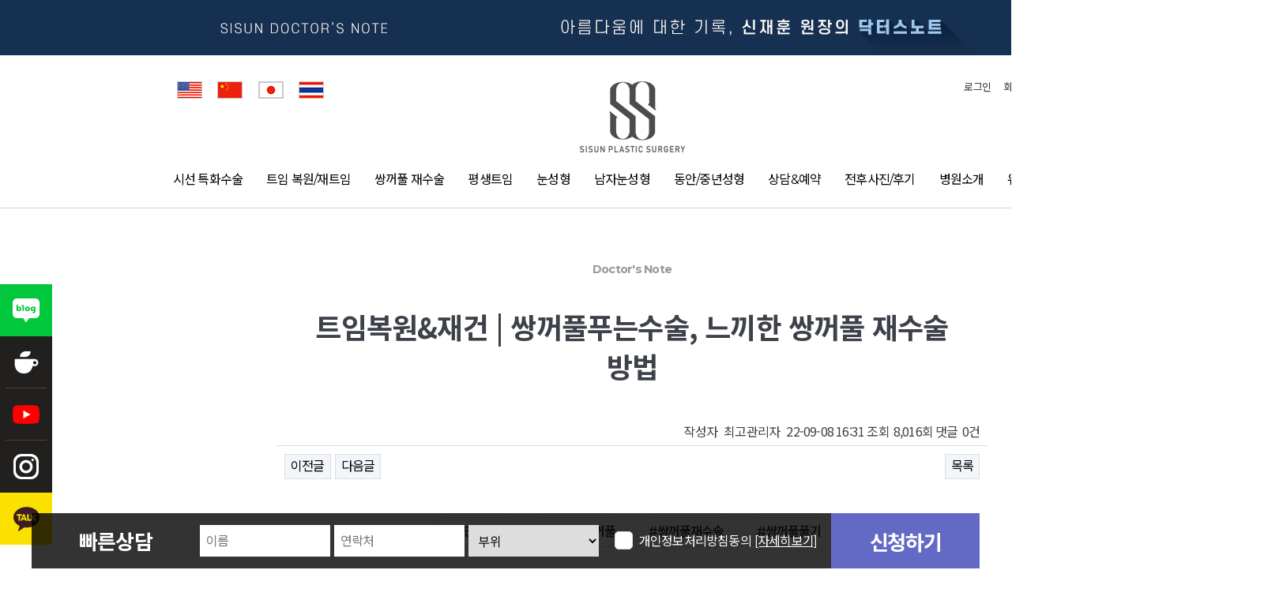

--- FILE ---
content_type: text/html; charset=utf-8
request_url: https://sisunps.com/bbs/board.php?bo_table=DoctorsNote&wr_id=1080
body_size: 21475
content:
<!doctype html>
<html lang="ko">
<head>
<meta charset="utf-8">
<meta http-equiv="imagetoolbar" content="no">
<meta http-equiv="X-UA-Compatible" content="IE=Edge">
<link rel="stylesheet" href="https://sisunps.com/theme/sisun_v1/css/reset.css?ver=170901" />
<link rel="stylesheet" href="https://sisunps.com/theme/sisun_v1/css/layout.css?ver=20260122164635" />
<link rel="stylesheet" href="https://sisunps.com/theme/sisun_v1/css/style.css?ver=20260122164635" />
<meta name="facebook-domain-verification" content="2hgt1jmx6uo2amnx0kxckf08ccymek" /><meta name="naver-site-verification" content="9bfe8ea03a80a597d46ee170f381f1aaf6a69937" />
<meta name="og:type" content="website" />
<meta name="og:title" content="눈재수술 시선성형외과">
<meta name="og:description" content="이유있는 입소문, 트임은 시선, 앞트임복원, 뒤트임복원, 평생트임, 눈재수술, 신재훈 원장의 고난이도 눈수술, 강남역10번출구" />
<meta name="og:url" content="http://sisunps.com" />
<meta name="og:image" content="https://sisunps.com/data/img/share.jpg?_=1595990897" />
<meta http-equiv="X-UA-Compatible" content="IE=edge" />
<meta name="msapplication-TileImage" content="/favicon/ms-icon-144x144.png">
<title>쌍꺼풀푸는수술, 느끼한 쌍꺼풀 재수술 방법 > Doctor's Note | 눈재수술 시선성형외과</title>
<link rel="shortcut icon" href="https://sisunps.com/favicon/favicon.ico">
<link rel="stylesheet" href="https://sisunps.com/theme/sisun_v1/skin/board/DoctorsNote/style.css?20260122164635">
<link rel="stylesheet" href="https://unpkg.com/swiper/swiper-bundle.min.css?ver=220313">
<link rel="stylesheet" href="https://sisunps.com/theme/sisun_v1/skin/latest/doctorsnote/style.css?ver=220313">
<link rel="apple-touch-icon" sizes="57x57" href="/favicon/apple-icon-57x57.png">
<link rel="apple-touch-icon" sizes="60x60" href="/favicon/apple-icon-60x60.png">
<link rel="apple-touch-icon" sizes="72x72" href="/favicon/apple-icon-72x72.png">
<link rel="apple-touch-icon" sizes="76x76" href="/favicon/apple-icon-76x76.png">
<link rel="apple-touch-icon" sizes="114x114" href="/favicon/apple-icon-114x114.png">
<link rel="apple-touch-icon" sizes="120x120" href="/favicon/apple-icon-120x120.png">
<link rel="apple-touch-icon" sizes="144x144" href="/favicon/apple-icon-144x144.png">
<link rel="apple-touch-icon" sizes="152x152" href="/favicon/apple-icon-152x152.png">
<link rel="apple-touch-icon" sizes="180x180" href="/favicon/apple-icon-180x180.png">
<link rel="icon" type="image/png" sizes="192x192"  href="/favicon/android-icon-192x192.png">
<link rel="icon" type="image/png" sizes="32x32" href="/favicon/favicon-32x32.png">
<link rel="icon" type="image/png" sizes="96x96" href="/favicon/favicon-96x96.png">
<link rel="icon" type="image/png" sizes="16x16" href="/favicon/favicon-16x16.png">
<link rel="stylesheet" href="https://sisunps.com/theme/sisun_v1/css/fonts.css?ver=170901" />
<link rel="stylesheet" href="https://sisunps.com/theme/sisun_v1/css/font-awesome.min.css?ver=170901" />
<link rel="stylesheet" href="https://sisunps.com/theme/sisun_v1/css/simple-line-icons.css?ver=170901" />
<link rel="stylesheet" href="https://sisunps.com/theme/sisun_v1/css/pe_icon_7_stroke.css" />
<link rel="stylesheet" href="https://sisunps.com/theme/sisun_v1/css/board.css?ver=20260122164635" />
<link rel="stylesheet" href="/css/xeicon/xeicon.min.css">
<link rel="stylesheet" href="https://sisunps.com/theme/sisun_v1/css/default_shop.css?ver=220313">
<!--[if lte IE 8]>
<script src="https://sisunps.com/js/html5.js"></script>
<![endif]-->
<script>
// 자바스크립트에서 사용하는 전역변수 선언
var g5_url       = "https://sisunps.com";
var g5_bbs_url   = "https://sisunps.com/bbs";
var g5_is_member = "";
var g5_is_admin  = "";
var g5_is_mobile = "";
var g5_bo_table  = "DoctorsNote";
var g5_sca       = "";
var g5_editor    = "smarteditor2";
var g5_cookie_domain = ".sisunps.com";
</script>

<!--[if lt IE 9]>
<script src="https://sisunps.com/theme/sisun_v1/js/respond.js"></script>
<![endif]-->

<script src="https://sisunps.com/theme/sisun_v1/js/jquery-1.11.1.min.js?ver=170901"></script>
<script src="https://code.jquery.com/ui/1.13.1/jquery-ui.js"></script>
<script src="https://sisunps.com/theme/sisun_v1/js/easing.js?ver=170901"></script>
<script src="https://sisunps.com/theme/sisun_v1/js/jquery.easing.1.3.js?ver=170901"></script>
<script src="https://sisunps.com/theme/sisun_v1/js/common.js?ver=20260122164635"></script>
<script src="https://sisunps.com/theme/sisun_v1/js/board.js?ver=20260122164635"></script>

<script src="https://sisunps.com/js/jquery.shop.menu.js?ver=231102"></script>
<script src="https://sisunps.com/js/common.js?ver=231102"></script>
<script src="https://sisunps.com/js/wrest.js?ver=231102"></script>
<link rel="stylesheet" href="https://sisunps.com/theme/sisun_v1/css/_reset.css?_="1769067995 />
<link rel="stylesheet" href="https://sisunps.com/theme/sisun_v1/css/_common.css?_="1769067995 />
<link rel="stylesheet" href="https://sisunps.com/theme/sisun_v1/mobile/css/_swiper.css?_=220313" />
<script type="text/javascript" src="https://sisunps.com/theme/sisun_v1/js/_slick.js?_=1769067995"></script>
<script src="https://maps.google.com/maps/api/js?key=AIzaSyAqjgQCmQHmIZhOSxcJylcR8uq7BBrab-k"></script>
<script src="https://unpkg.com/swiper/swiper-bundle.min.js?ver=231102">
</head>
<body>



<!--  LOG corp Web Analitics & Live Chat  START -->

<script  type="text/javascript">
//<![CDATA[
var _HCmz={
 PC:"",
 PT:"",
 SO:"",
 MP:""
};

function logCorpAScript_full(){
	HTTP_MSN_MEMBER_NAME="";/*member name*/
	LOGSID = "";/*logsid*/
	LOGREF = "";/*logref*/
	var prtc=(document.location.protocol=="https:")?"https://":"http://";
	var hst=prtc+"asp7.http.or.kr";
	var rnd="r"+(new Date().getTime()*Math.random()*9);
	this.ch=function(){
		if(document.getElementsByTagName("head")[0]){logCorpAnalysis_full.dls();}else{window.setTimeout(logCorpAnalysis_full.ch,30)}
	}
	this.dls=function(){
		var h=document.getElementsByTagName("head")[0];
		var s=document.createElement("script");s.type="text/jav"+"ascript";try{s.defer=true;}catch(e){};try{s.async=true;}catch(e){};
		if(h){s.src=hst+"/HTTP_MSN/UsrConfig/sisun2016/js/ASP_Conf.js?s="+rnd;h.appendChild(s);}
	}
	this.init= function(){
		document.write('<img src="'+hst+'/sr.gif?d='+rnd+'" style="width:1px;height:1px;position:absolute;display:none" onload="logCorpAnalysis_full.ch()" alt="" />');
	}
}
if(typeof logCorpAnalysis_full=="undefined"){var logCorpAnalysis_full=new logCorpAScript_full();logCorpAnalysis_full.init();}
//]]>
</script>
<noscript><img src="http://asp7.http.or.kr/HTTP_MSN/Messenger/Noscript.php?key=sisun2016" style="display:none;width:0;height:0;" alt="" /></noscript>
<!-- LOG corp Web Analitics & Live Chat END -->

<div id="wrap">
    

<div id="top" style="position:relative; width:100%; height:70px;">
    <div class="slick-items">
        <div class="img-box">
            <a href="https://sisunps.com/bbs/board.php?bo_table=DoctorsNote">
                <div style="background-color:#163051;"><img src="https://sisunps.com/theme/sisun_v1/img/top_banner_01.jpg" style="width:1903px; height:70px; object-fit: cover;" alt=""></div>
            </a>
        </div>
    </div>
</div>

<script type="text/javascript" src="https://kenwheeler.github.io/slick/slick/slick.min.js"></script>
<script>
    $(document).ready(function(){

        $('.slick-items').slick({
            autoplay : true,
            dots: true,
            speed : 300 /* 이미지가 슬라이딩시 걸리는 시간 */,
            infinite: true,
            autoplaySpeed: 4000 /* 이미지가 다른 이미지로 넘어 갈때의 텀 */,
            arrows: true,
            slidesToShow: 1,
            slidesToScroll: 1,
            fade: false
        });
        $('.slick-items .link').on('click', function(e) {
            e.stopPropagation();
            e.preventDefault();
            document.location.replace($(this).attr('href'));
        })

    });
</script>
<style>
  nav .gnb {
    text-align: center;
  }

  nav .gnb > ul {
    display: inline-flex;
    margin: 0 auto;
    width: 1200px;
    justify-content: center;
  }

  nav .gnb .depth1-list > a {
    letter-spacing: -0.05em;
  }

  nav .gnb .depth1-list > a.text-highlight{
    background: linear-gradient(to right, #7a9fba, #636ac6 70%);
    -webkit-background-clip: text;
    -webkit-text-fill-color: transparent;
  }

  nav .gnb .depth1-list .depth2-wrap {
    border: 0;
    background-color: rgba(255, 255, 255, 0.9);
  }

  nav .gnb .depth1-list .depth2-wrap .depth2-container {
    width: 1050px;
    padding: 0;
    display: flex;
    margin: 0 auto;
    justify-content: space-between;
    align-items: flex-start;
  }

  nav .gnb .depth1-list .depth2-wrap .sub-menu {
    padding: 20px 0;
    display: flex;
    flex-wrap: wrap;
    justify-content: flex-start;
    align-items: flex-start;
    width: 690px;
  }

  nav .gnb .depth1-list .depth2-wrap .sub-menu li {
    width: 220px;
    height: 53px;
    padding: 0 15px;
    display: flex;
    justify-content: flex-start;
    align-items: center;
  }

  nav .gnb .depth1-list .depth2-wrap .sub-menu li a {
    display: block;
  }

  nav .gnb .depth1-list .depth2-wrap .sub-menu li a span {
    display: inline-block;
    font-size: 11px;
    padding: 0 1px;
  }

  nav .gnb .depth1-list .depth2-wrap .sub-menu-banner {
    padding-top: 3px;
    width: 354px;
  }
</style>
<header class="header">
  <nav>
    <h1 class="logo"><a href="https://sisunps.com"><img src="https://sisunps.com/theme/sisun_v1/css/img/logo.png" alt="시선성형외과" title=""></a></h1>
    <div class="gnb">
      <ul>
        <li class="depth1-list">
          <a href="https://sisunps.com/v1/22/view_01.php">시선 특화수술
                      </a>
          <div class="depth2-wrap">
            <div class="depth2-container">
              <ul class="sub-menu">
                <li><a href="https://sisunps.com/v1/22/view_02.php" class="">듀얼트임<span>(뒤트임+밑트임)</span></a></li>
                <li><a href="https://sisunps.com/v1/22/view_03.php" class="">갈고리눈성형<span>(앞트임 복원/재건)</span></a></li>
                <li><a href="https://sisunps.com/v1/22/view_04.php" class="">반달눈성형<span>(풀트임)</span></a></li>
                <li><a href="https://sisunps.com/v1/22/view_05.php" class="">라인낮추기<span>(두줄따기)</span></a></li>
                <li><a href="https://sisunps.com/v1/15/view_09.php" class="">극한 눈성형</a></li>
              </ul>
              <div class="sub-menu-banner">
                                  <a href="https://sisunps.com/bbs/board.php?bo_table=sisuntv" class="">
                    <img src="https://sisunps.com/theme/sisun_v1/img/layout/category_banner_01.png?_=1724137482" style="max-width: 100%;" alt="">
                  </a>
                              </div>
            </div>
          </div>
        </li>
        <li class="depth1-list"><a href="https://sisunps.com/v1/21/view_01.php">트임 복원/재트임</a>
          <div class="depth2-wrap">
            <div class="depth2-container">
              <ul class="sub-menu">
                <li><a href="https://sisunps.com/v1/21/view_02.php" class="">앞트임 복원</a></li>
                <li><a href="https://sisunps.com/v1/21/view_03.php" class="">뒤트임 복원</a></li>
                <li><a href="https://sisunps.com/v1/21/view_05.php" class="">복원 후 재트임</a></li>
              </ul>
              <div class="sub-menu-banner">
                                  <a href="https://sisunps.com/bbs/board.php?bo_table=sisuntv" class="">
                    <img src="https://sisunps.com/theme/sisun_v1/img/layout/category_banner_02.png?_=1724137475" style="max-width: 100%;" alt="">
                  </a>
                              </div>
            </div>
          </div>
        </li>
        <li class="depth1-list"><a href="https://sisunps.com/v1/15/view_01.php">쌍꺼풀 재수술</a>
          <div class="depth2-wrap">
            <div class="depth2-container">
              <ul class="sub-menu">
                <li><a href="https://sisunps.com/v1/15/view_02.php" class="">높은 쌍꺼풀<span>(소시지눈)</span></a></li>
                <li><a href="https://sisunps.com/v1/15/view_07.php" class="">겹 쌍꺼풀</a></li>
                <li><a href="https://sisunps.com/v1/15/view_10.php" class="">돌출 눈 / 함몰 눈</a></li>
                <li><a href="https://sisunps.com/v1/15/view_06.php" class="">비대칭 쌍꺼풀<span>(짝 눈)</span></a></li>
                <li><a href="https://sisunps.com/v1/15/view_11.php" class="">눈꺼풀 지방이식</a></li>
                <li><a href="https://sisunps.com/v1/15/view_04.php" class="">부자연스러운 쌍꺼풀</a></li>
                <li><a href="https://sisunps.com/v1/15/view_08.php" class="">졸린 눈</a></li>
                <li><a href="https://sisunps.com/v1/15/view_03.php" class="">낮은 쌍꺼풀<span>(얇은 라인)</span></a></li>
                <li><a href="https://sisunps.com/v1/15/view_05.php" class="">풀린 쌍꺼풀</a></li>
              </ul>
              <div class="sub-menu-banner">
                                  <a href="https://sisunps.com/bbs/board.php?bo_table=sisuntv" class="">
                    <img src="https://sisunps.com/theme/sisun_v1/img/layout/category_banner_03.png?_=1724137469" style="max-width: 100%;" alt="">
                  </a>
                              </div>
            </div>
          </div>
        </li>
        <li class="depth1-list"><a href="https://sisunps.com/v1/16/view_01.php">평생트임</a>
          <div class="depth2-wrap">
            <div class="depth2-container">
              <ul class="sub-menu">
                <li><a href="https://sisunps.com/v1/16/view_02.php" class="">평생 앞트임</a></li>
                <li><a href="https://sisunps.com/v1/16/view_03.php" class="">평생 윗트임</a></li>
                <li><a href="https://sisunps.com/v1/16/view_04.php" class="">평생 뒤트임</a></li>
                <li><a href="https://sisunps.com/v1/16/view_05.php" class="">평생 밑트임</a></li>
              </ul>
              <div class="sub-menu-banner">
                                  <a href="https://sisunps.com/bbs/board.php?bo_table=sisuntv" class="">
                    <img src="https://sisunps.com/theme/sisun_v1/img/layout/category_banner_04.png?_=1724137463" style="max-width: 100%;" alt="">
                  </a>
                              </div>
            </div>
          </div>
        </li>
        <li class="depth1-list"><a href="https://sisunps.com/v1/17/view_01.php">눈성형</a>
          <div class="depth2-wrap">
            <div class="depth2-container">
              <ul class="sub-menu">
                <li><a href="https://sisunps.com/v1/17/view_02.php" class="">자연유착 매몰법 쌍꺼풀</a></li>
                <li><a href="https://sisunps.com/v1/17/view_03.php" class="">절개법 쌍꺼풀</a></li>
                <li><a href="https://sisunps.com/v1/17/view_04.php" class="">비절개 눈매교정</a></li>
                <li><a href="https://sisunps.com/v1/17/view_05.php" class="">절개 눈매교정</a></li>
                <li><a href="https://sisunps.com/v1/17/view_06.php" class="">눈밑지방재배치(다크서클)</a></li>
              </ul>
              <div class="sub-menu-banner">
                                  <a href="https://sisunps.com/bbs/board.php?bo_table=sisuntv" class="">
                    <img src="https://sisunps.com/theme/sisun_v1/img/layout/category_banner_05.png?_=1724137452" style="max-width: 100%;" alt="">
                  </a>
                              </div>
            </div>
          </div>
        </li>
        <li class="depth1-list"><a href="https://sisunps.com/v1/18/view_01.php">남자눈성형</a>
          <div class="depth2-wrap">
            <div class="depth2-container">
              <ul class="sub-menu">
                <li><a href="https://sisunps.com/v1/18/view_02.php" class="">남자 무쌍눈매교정(속쌍꺼풀)</a></li>
                <!-- <li><a href="https://sisunps.com/v1/18/view_03.php" class="">속쌍꺼풀</a></li> -->
                <li><a href="https://sisunps.com/v1/18/view_04.php" class="">평생트임</a></li>
              </ul>
              <div class="sub-menu-banner">
                                  <a href="https://sisunps.com/bbs/board.php?bo_table=sisuntv" class="">
                    <img src="https://sisunps.com/theme/sisun_v1/img/layout/category_banner_06.png?_=1724137446" style="max-width: 100%;" alt="">
                  </a>
                              </div>
            </div>
          </div>
        </li>
        <li class="depth1-list"><a href="https://sisunps.com/v1/23/view_01.php">동안/중년성형</a>
          <div class="depth2-wrap">
            <div class="depth2-container">
              <ul class="sub-menu">
                <li><a href="https://sisunps.com/v1/19/view_01.php" class="">이마거상</a></li>
                <li><a href="https://sisunps.com/v1/17/view_09.php" class="">눈썹거상</a></li>
                <li><a href="https://sisunps.com/v1/17/view_07.php" class="">상안검</a></li>
                <li><a href="https://sisunps.com/v1/17/view_08.php" class="">하안검</a></li>
                <li><a href="https://sisunps.com/v1/20/view_01.php" class="">얼굴지방이식</a></li>
                <li><a href="https://sisunps.com/v1/20/view_03.php" class="">얼굴지방흡입+실리프팅</a></li>
              </ul>
              <div class="sub-menu-banner">
                                  <a href="https://sisunps.com/bbs/board.php?bo_table=sisuntv" class="">
                    <img src="https://sisunps.com/theme/sisun_v1/img/layout/category_banner_07.png?_=1724137436" style="max-width: 100%;" alt="">
                  </a>
                              </div>
            </div>
          </div>
        <li class="depth1-list"><a href="https://sisunps.com/bbs/board.php?bo_table=online&amp;top=10&amp;sub=1">상담&amp;예약</a>
          <div class="depth2-wrap">
            <div class="depth2-container">
              <ul class="sub-menu">
                <li><a href="https://sisunps.com/bbs/board.php?bo_table=online&amp;top=10&amp;sub=1" class="">온라인상담</a></li>
                <!-- <li><a href="https://sisunps.com/v1/11/view_03.php" class="">성형모델지원</a></li> -->
                <li><a href="https://sisunps.com/page/sub9_4.php?top=10&amp;sub=4" class="">카톡상담</a></li>
                <li><a href="https://sisunps.com/event/index.php" class="">이벤트</a></li>
                <li><a href="https://sisunps.com/bbs/write.php?bo_table=voc" class="">칭찬/불만</a></li>
              </ul>
              <div class="sub-menu-banner">
                                  <a href="https://sisunps.com/bbs/board.php?bo_table=sisuntv" class="">
                    <img src="https://sisunps.com/theme/sisun_v1/img/layout/category_banner_08.png?_=1724137429" style="max-width: 100%;" alt="">
                  </a>
                              </div>
            </div>
          </div>
        </li>
        <li class="depth1-list"><a href="https://sisunps.com/bbs/board.php?bo_table=before">전후사진/후기</a>
          <div class="depth2-wrap">
            <div class="depth2-container">
              <ul class="sub-menu">
                <li><a href="https://sisunps.com/bbs/board.php?bo_table=before" class="">무보정전후사진</a></li>
                <li><a href="https://sisunps.com/bbs/board.php?bo_table=sisuntv" class="">시선TV</a></li>
                <li><a href="https://sisunps.com/bbs/board.php?bo_table=media_review" class="">리얼영상후기</a></li>
                <li><a href="https://sisunps.com/bbs/board.php?bo_table=review" class="">실환자후기</a></li>
              </ul>
              <div class="sub-menu-banner">
                                  <a href="https://sisunps.com/bbs/board.php?bo_table=sisuntv" class="">
                    <img src="https://sisunps.com/theme/sisun_v1/img/layout/category_banner_09.png?_=1724137420" style="max-width: 100%;" alt="">
                  </a>
                              </div>
            </div>
          </div>
        </li>
        <li class="depth1-list"><a href="https://sisunps.com/v1/12/view_06.php">병원소개</a>
          <div class="depth2-wrap">
            <div class="depth2-container">
              <ul class="sub-menu">
                <li><a href="https://sisunps.com/bbs/board.php?bo_table=DoctorsNote" class="">Doctor's Note</a></li>
                <li><a href="https://sisunps.com/v1/12/view_06.php" class="">시선 입소문</a></li>
                <li><a href="https://sisunps.com/v1/12/view_02.php" class="">의료진 소개</a></li>
                <li><a href="https://sisunps.com/v1/12/view_03.php" class="">병원 둘러보기</a></li>
                <li><a href="https://sisunps.com/sisun_information.php" class="">진료안내&오시는길</a></li>
                <li><a href="https://sisunps.com/bbs/board.php?bo_table=media" class="">언론보도</a></li>
                <li><a href="https://sisunps.com/bbs/board.php?bo_table=notice" class="">공지사항</a></li>
                <li><a href="https://sisunps.com/v1/12/view_08.php" class="">수술전후 주의사항</a></li>
              </ul>
              <div class="sub-menu-banner">
                                  <a href="https://sisunps.com/bbs/board.php?bo_table=sisuntv" class="">
                    <img src="https://sisunps.com/theme/sisun_v1/img/layout/category_banner_10.png?_=1724137398" style="max-width: 100%;" alt="">
                  </a>
                              </div>
            </div>
        </li>
        <li class="depth1-list"><a href="https://pickabeau.co/sisun" target="_blank">유사 케이스 찾기</a>
        </li>
        <!--
        <li class="depth1-list"><a href="https://pickabeau.co/sisun" target="_blank" class="text-highlight">유사 케이스 찾기</a>
        </li>
        -->
      </ul>
    </div>
  </nav>
  <div class="head-util">
  	<ul class="overseas">
		<li><a href="https://sisunps.com/v1/overseas/us/index.php" target="_blank"><img src="https://sisunps.com/theme/sisun_v1/img/v1/ic_usa.jpg" alt="미국"></a></li>
    <li><a href="https://sisunps.com/v1/overseas/cn/index.php" target="_blank"><img src="https://sisunps.com/theme/sisun_v1/img/v1/ic_china.jpg" alt="중국"></a></li>
		<li><a href="#none" class="js_soon"><img src="https://sisunps.com/theme/sisun_v1/img/v1/ic_japan.jpg" alt="일본"></a></li>
		<li><a href="#none" class="js_soon"><img src="https://sisunps.com/theme/sisun_v1/img/v1/ic_thailand.jpg" alt="태국"></a></li>
	</ul>
	<script>
		$('.js_soon').click(function(){
			alert('comming soon!');
		});
	</script>
    <ul>
            <li><a href="https://sisunps.com/bbs/login.php?url=https://sisunps.com/bbs/board.php?bo_table=DoctorsNote&wr_id=1080">로그인</a></li>
      <li><a href="https://sisunps.com/bbs/register.php">회원가입</a></li>
            <li><a href="https://sisunps.com/sisun_information.php" class="">오시는길</a></li>
          </ul>
  </div>
</header>

<div id="leftQuickMenu">
    <ul>
        <li><a href="https://blog.naver.com/magichand32" target="_blank"><img src="https://sisunps.com/theme/sisun_v1/img/lf_quick_blog.png"></a></li>
        <li><a href="https://cafe.naver.com/zzzsq123" target="_blank"><img src="https://sisunps.com/theme/sisun_v1/img/lf_quick_cafe.png"></a></li>
        <li><a href="https://www.youtube.com/channel/UCun0uaylZmpncSEMB--i75Q" target="_blank"><img src="https://sisunps.com/theme/sisun_v1/img/lf_quick_youtube.png"></a></li>
        <li><a href="https://www.instagram.com/sisunps/" target="_blank"><img src="https://sisunps.com/theme/sisun_v1/img/lf_quick_insta.png"></a></li>
        <li><a href="http://pf.kakao.com/_YwPFu" target="_blank"><img src="https://sisunps.com/theme/sisun_v1/img/lf_quick_kakao.png"></a></li>
    </ul>
</div>

    <div id="contents">
        <div id="container">
    <style media="screen">
        #container {max-width: 1200px; margin: 0 auto;}
    </style>

<script src="https://sisunps.com/js/viewimageresize.js"></script>

<article id="bo_v" style="width:100%; max-width: 900px; margin: 0 auto; padding-top: 50px;">
    <div id="bo_v_table">Doctor's Note</div>
    <header>
        <h1 id="bo_v_title">
            트임복원&재건 | 쌍꺼풀푸는수술, 느끼한 쌍꺼풀 재수술 방법        </h1>
    </header>

    <section id="bo_v_info">
        <h2>페이지 정보</h2>
        작성자 <strong><span class="sv_member">최고관리자</span></strong>
        <span class="sound_only">작성일</span><strong>22-09-08 16:31</strong>
        조회<strong>8,016회</strong>
        댓글<strong>0건</strong>
    </section>

    
    
        <section id="bo_v_link">
        <h2>관련링크</h2>
        <ul>
                </ul>
    </section>
    
    <div id="bo_v_top">
                        <ul class="bo_v_nb">
            <li><a href="./board.php?bo_table=DoctorsNote&amp;wr_id=1081" class="btn_b01">이전글</a></li>            <li><a href="./board.php?bo_table=DoctorsNote&amp;wr_id=1079" class="btn_b01">다음글</a></li>        </ul>
        
        <ul class="bo_v_com">
                                                                        <li><a href="./board.php?bo_table=DoctorsNote&amp;page=" class="btn_b01">목록</a></li>
                                </ul>
            </div>

    <section id="bo_v_atc">
        <h2 id="bo_v_atc_title">본문</h2>
                <div id="popular-hashtag" class="view">
          <div class="container">
            <ul>
                            <li><a href="./board.php?bo_table=DoctorsNote&sfl=hashtag&stx=라인낮추기">#라인낮추기</a>
                            <li><a href="./board.php?bo_table=DoctorsNote&sfl=hashtag&stx=소세지쌍꺼풀">#소세지쌍꺼풀</a>
                            <li><a href="./board.php?bo_table=DoctorsNote&sfl=hashtag&stx=쌍꺼풀재수술">#쌍꺼풀재수술</a>
                            <li><a href="./board.php?bo_table=DoctorsNote&sfl=hashtag&stx=쌍꺼풀풀기">#쌍꺼풀풀기</a>
                          </ul>
          </div>
        </div>
                <div class="youtube" style="max-width: 600px; margin: 0 auto; position: relative; padding: 2em 0;">
            <div class="wrapper" style="padding-top: 56.25%; position: relative;">
                <iframe style="position: absolute; top: 0; left: 0; width: 100%; height: 100%;" width="600" height="338" src="https://www.youtube.com/embed/0Ao_Hj3G270" frameborder="0" allow="accelerometer; autoplay; clipboard-write; encrypted-media; gyroscope; picture-in-picture" allowfullscreen></iframe>
            </div>            
        </div>
                
        <div id="bo_v_con"><div style="text-align:center;"><p style="text-align:center;margin:0cm 0cm 8pt;line-height:107%;font-size:10pt;font-family:'맑은 고딕';" align="center"><b><span style="font-size:14pt;"><br /></span></b></p><p style="text-align:center;margin:0cm 0cm 8pt;line-height:107%;font-size:10pt;font-family:'맑은 고딕';" align="center"><b><span style="font-size:14pt;"><br /></span></b></p><p style="text-align:center;margin:0cm 0cm 8pt;line-height:107%;font-size:10pt;font-family:'맑은 고딕';" align="center"><b><span style="font-size:14pt;">쌍꺼풀푸는수술</span><span lang="en-us" style="font-size:14pt;" xml:lang="en-us">, </span><span style="font-size:14pt;">느끼한 쌍꺼풀 재수술 방법</span><span lang="en-us" xml:lang="en-us"></span></b></p><p><b></b></p><b></b><p style="text-align:center;margin:0cm 0cm 8pt;line-height:107%;font-size:10pt;font-family:'맑은 고딕';" align="center"><b><span style="font-size:14pt;"><br /></span></b></p><p style="text-align:center;margin:0cm 0cm 8pt;line-height:107%;font-size:10pt;font-family:'맑은 고딕';" align="center"><b><span style="font-size:14pt;"><img src="https://sisunps.com/data/editor/2209/6b543a13b63f7724ea607d903ceef2f8_1662622210_3614.gif" title="6b543a13b63f7724ea607d903ceef2f8_1662622210_3614.gif" alt="6b543a13b63f7724ea607d903ceef2f8_1662622210_3614.gif" /><br style="clear:both;" /> </span></b></p>

<p style="text-align:center;margin:0cm 0cm 8pt;line-height:107%;font-size:10pt;font-family:'맑은 고딕';" align="center"><span lang="en-us" style="font-size:14pt;" xml:lang="en-us"></span></p><p><b> </b></p><span style="font-size:10pt;"> </span><img src="https://sisunps.com/data/editor/2209/6b543a13b63f7724ea607d903ceef2f8_1662622167_4959.gif" title="6b543a13b63f7724ea607d903ceef2f8_1662622167_4959.gif" style="font-size:10pt;" alt="6b543a13b63f7724ea607d903ceef2f8_1662622167_4959.gif" /><p style="margin:0cm 0cm 8pt;text-align:justify;line-height:107%;font-size:10pt;font-family:'맑은 고딕';"><span lang="en-us" xml:lang="en-us"></span></p><p><br /></p>

<p style="margin:0cm 0cm 8pt;text-align:justify;line-height:2;font-size:10pt;font-family:'맑은 고딕';"><span style="font-size:12pt;">눈성형이 대중화되면서 간단한 수술이라는 인식이 있습니다</span><span lang="en-us" style="font-size:12pt;" xml:lang="en-us">. </span><span style="font-size:12pt;">하지만 단순한
수술로 생각해서는 안됩니다</span><span lang="en-us" style="font-size:12pt;" xml:lang="en-us">. </span><span style="font-size:12pt;">수술 후 결과가 만족스럽지 않아 재수술을 결정하는 분들이 많기 때문입니다</span><span lang="en-us" style="font-size:12pt;" xml:lang="en-us">. </span><span style="font-size:12pt;">개개인의 얼굴의 특성과 눈 상태를 충분히 고려하지 않고 두껍고 진한 쌍꺼풀을 된 경우가 대표적인 불만족 사례라고
할 수 있습니다</span><span lang="en-us" style="font-size:12pt;" xml:lang="en-us">. </span><span style="font-size:12pt;">이경우 쌍꺼풀푸는수술을 고려하시는데요</span><span lang="en-us" xml:lang="en-us"></span></p><p></p><p style="text-align:center;margin:0cm 0cm 8pt;line-height:2;font-size:10pt;font-family:'맑은 고딕';" align="center"><span lang="en-us" style="font-size:12pt;" xml:lang="en-us"></span></p><p> <img src="https://sisunps.com/data/editor/2209/6b543a13b63f7724ea607d903ceef2f8_1662622174_9852.gif" title="6b543a13b63f7724ea607d903ceef2f8_1662622174_9852.gif" alt="6b543a13b63f7724ea607d903ceef2f8_1662622174_9852.gif" /> </p><p style="margin:0cm 0cm 8pt;text-align:justify;line-height:2;font-size:10pt;font-family:'맑은 고딕';"><span lang="en-us" style="font-size:12pt;" xml:lang="en-us"></span></p><p> </p><p style="margin:0cm 0cm 8pt;text-align:justify;line-height:2;font-size:10pt;font-family:'맑은 고딕';"><span style="font-size:12pt;">쌍꺼풀푸는수술은 쌍꺼풀 자체가 어울리지 않아 시행하는 경우가 많고 대부분 남성분들의 경우 느끼하고 부담스러운
눈매를 개선하고자 쌍꺼풀푸는수술을 진행하십니다</span><span lang="en-us" style="font-size:12pt;" xml:lang="en-us">. </span><span style="font-size:12pt;">눈 상태에 따라 완전히 풀거나</span><span lang="en-us" style="font-size:12pt;" xml:lang="en-us">, </span><span style="font-size:12pt;">낮은 라인을 다시 만드는 수술이라고 할 수 있습니다</span><span lang="en-us" style="font-size:12pt;" xml:lang="en-us">. </span></p><p></p><p style="text-align:center;margin:0cm 0cm 8pt;line-height:2;font-size:10pt;font-family:'맑은 고딕';" align="center"><span lang="en-us" style="font-size:12pt;" xml:lang="en-us"></span></p><p> <img src="https://sisunps.com/data/editor/2209/6b543a13b63f7724ea607d903ceef2f8_1662622182_5908.gif" title="6b543a13b63f7724ea607d903ceef2f8_1662622182_5908.gif" alt="6b543a13b63f7724ea607d903ceef2f8_1662622182_5908.gif" /> </p><p style="margin:0cm 0cm 8pt;text-align:justify;line-height:2;font-size:10pt;font-family:'맑은 고딕';"><span lang="en-us" style="font-size:12pt;" xml:lang="en-us"></span></p><p> </p><p style="margin:0cm 0cm 8pt;text-align:justify;line-height:2;font-size:10pt;font-family:'맑은 고딕';"><span style="font-size:12pt;">쌍꺼풀 라인이 너무 높거나 풀려 소시지처럼 두툼 해진 경우</span><span lang="en-us" style="font-size:12pt;" xml:lang="en-us">, </span><span style="font-size:12pt;">양 쪽
쌍꺼풀의 높이가 다른 경우</span><span lang="en-us" style="font-size:12pt;" xml:lang="en-us">, </span><span style="font-size:12pt;">쌍꺼풀의 깊이가 깊고 속눈썹이 들릴 정도로 피부가 부족할 때 쌍꺼풀푸는수술을
진행할 수 있습니다</span><span lang="en-us" style="font-size:12pt;" xml:lang="en-us">. </span><span style="font-size:12pt;">쌍꺼풀이 높아 낮추는 수술을 진행할 경우에는 피부의 여유분에 따라 수술 방법이
달라지는데요</span><span lang="en-us" style="font-size:12pt;" xml:lang="en-us">. </span><span style="font-size:12pt;">피부의 여유분이 부족한 경우에는 두줄따기를 통해 쌍꺼풀을 낮추어 줍니다</span><span lang="en-us" style="font-size:12pt;" xml:lang="en-us">.</span></p><p></p><p style="text-align:center;margin:0cm 0cm 8pt;line-height:2;font-size:10pt;font-family:'맑은 고딕';" align="center"><span lang="en-us" style="font-size:12pt;" xml:lang="en-us"></span></p><p> <img src="https://sisunps.com/data/editor/2209/6b543a13b63f7724ea607d903ceef2f8_1662622188_7457.gif" title="6b543a13b63f7724ea607d903ceef2f8_1662622188_7457.gif" alt="6b543a13b63f7724ea607d903ceef2f8_1662622188_7457.gif" /> </p><p style="margin:0cm 0cm 8pt;text-align:justify;line-height:2;font-size:10pt;font-family:'맑은 고딕';"><span lang="en-us" style="font-size:12pt;" xml:lang="en-us"></span></p><p> </p><p style="margin:0cm 0cm 8pt;text-align:justify;line-height:2;font-size:10pt;font-family:'맑은 고딕';"><span style="font-size:12pt;">두줄따기는 기존의 쌍꺼풀라인의 유착을 풀어준 뒤 기존 라인 아래에 새로운 라인을 만드는 수술입니다</span><span lang="en-us" style="font-size:12pt;" xml:lang="en-us">. </span><span style="font-size:12pt;">남성분들의 경우 쌍꺼풀을 만드는 거 자체에 대한 거부감 때문에 쌍꺼풀푸는수술만 진행하길 원하시는 경우가 종종
있습니다</span><span lang="en-us" style="font-size:12pt;" xml:lang="en-us">. </span><span style="font-size:12pt;">개개인의 눈의 특성에 따라 쌍꺼풀푸는수술만 가능한 케이스도 있지만 눈뜨는 힘이 부족한 경우가
많기 때문에 쌍꺼풀이 보이지 않을 정도의 라인으로 낮추어 주면서 눈매교정을 동시에 진행하는 것이 또렷하면서 자연스러운 눈매를 만들어 줄 수 있습니다</span><span lang="en-us" style="font-size:12pt;" xml:lang="en-us">. </span></p><p></p><p style="text-align:center;margin:0cm 0cm 8pt;line-height:2;font-size:10pt;font-family:'맑은 고딕';" align="center"><span lang="en-us" style="font-size:12pt;" xml:lang="en-us"></span></p><p> <img src="https://sisunps.com/data/editor/2209/6b543a13b63f7724ea607d903ceef2f8_1662622196_4402.gif" title="6b543a13b63f7724ea607d903ceef2f8_1662622196_4402.gif" alt="6b543a13b63f7724ea607d903ceef2f8_1662622196_4402.gif" /> </p><p style="margin:0cm 0cm 8pt;text-align:justify;line-height:2;font-size:10pt;font-family:'맑은 고딕';"><span style="font-size:12pt;">쌍꺼풀푸는수술은 형성된 기존 쌍꺼풀을 풀어주는 것이 핵심이기 때문에 첫번째 수술보다 더 까다롭고 난이도가 높은
수술이라고 할 수 있습니다</span><span lang="en-us" style="font-size:12pt;" xml:lang="en-us">. </span><span style="font-size:12pt;">쌍꺼풀푸는수술은 첫수술 후</span><span lang="en-us" style="font-size:12pt;" xml:lang="en-us"> 3~6</span><span style="font-size:12pt;">개월가량
상태를 확인한 뒤 결정하는 것이 바람직 합니다</span><span lang="en-us" style="font-size:12pt;" xml:lang="en-us">. </span><span style="font-size:12pt;">다만 개개인마다 조직손상 회복도와 경과는 다르기 때문에
현재 상태를 꼼꼼하게 파악해야 합니다</span><span lang="en-us" style="font-size:12pt;" xml:lang="en-us">. </span></p><p></p><p style="text-align:center;margin:0cm 0cm 8pt;line-height:2;font-size:10pt;font-family:'맑은 고딕';" align="center"><span lang="en-us" style="font-size:12pt;" xml:lang="en-us"></span></p><p> <img src="https://sisunps.com/data/editor/2209/6b543a13b63f7724ea607d903ceef2f8_1662622202_3837.gif" title="6b543a13b63f7724ea607d903ceef2f8_1662622202_3837.gif" alt="6b543a13b63f7724ea607d903ceef2f8_1662622202_3837.gif" /> </p><p style="margin:0cm 0cm 8pt;text-align:justify;line-height:2;font-size:10pt;font-family:'맑은 고딕';"><span lang="en-us" style="font-size:12pt;" xml:lang="en-us"></span></p><p> </p><p style="margin:0cm 0cm 8pt;text-align:justify;line-height:2;font-size:10pt;font-family:'맑은 고딕';"><span style="font-size:12pt;">눈은 신체 부위에서 가장 얇은 피부 조직이기 때문에 수술 전 전문의와 충분한 상담을 통해 수술 계획을 세워야
합니다</span><span lang="en-us" style="font-size:12pt;" xml:lang="en-us">. </span><span style="font-size:12pt;">다양한 케이스의 쌍꺼풀푸는수술 전후사진</span><span lang="en-us" style="font-size:12pt;" xml:lang="en-us">, </span><span style="font-size:12pt;">영상</span><span lang="en-us" style="font-size:12pt;" xml:lang="en-us">, </span><span style="font-size:12pt;">후기가 궁금하신 분들은 본원 시선성형외과 홈페이지에서 확인하실 수 있습니다</span><span lang="en-us" style="font-size:12pt;" xml:lang="en-us">.
</span><span style="font-size:12pt;">쌍꺼풀푸는수술</span><span lang="en-us" style="font-size:12pt;" xml:lang="en-us">, </span><span style="font-size:12pt;">라인낮추기에 대한 문의는 옐로우톡 또는 홈페이지</span><span lang="en-us" style="font-size:12pt;" xml:lang="en-us">, </span><span style="font-size:12pt;">전화로 연락 주시면 친절한 상담 도와드리겠습니다</span><span lang="en-us" style="font-size:12pt;" xml:lang="en-us">. </span><span style="font-size:12pt;">감사합니다</span><span lang="en-us" style="font-size:12pt;" xml:lang="en-us">.</span></p><p></p> </div></div>
        
        		<p class="board_caution_common">
	※ 이 게시물의 사진은 환자의 사전 동의를 받았으며, 동일한 조건 아래에서 촬영되었습니다.<br>성형수술 및 시술 후 환자의 개인에 따라 효과 회복기간의 차이가 있을 수 있으며 출혈, 감염, 염증 등의 부작용이 발생할 수 있습니다.
	</p>
                    </section>

    
    <div id="bo_v_bot" style="border-bottom: 1px solid #ddd; padding-bottom: 10px">
        <!-- 링크 버튼 -->
                        <ul class="bo_v_nb">
            <li><a href="./board.php?bo_table=DoctorsNote&amp;wr_id=1081" class="btn_b01">이전글</a></li>            <li><a href="./board.php?bo_table=DoctorsNote&amp;wr_id=1079" class="btn_b01">다음글</a></li>        </ul>
        
        <ul class="bo_v_com">
                                                                        <li><a href="./board.php?bo_table=DoctorsNote&amp;page=" class="btn_b01">목록</a></li>
                                </ul>
            </div>
</article>

<section id="doctorsnote-latest">
  <div class="container">
    <div class="swiper-container">
      <ul class="swiper-wrapper">
                <li class="swiper-slide" data-video-id="ne1fduuGHSE">
          <a href="https://sisunps.com/bbs/board.php?bo_table=DoctorsNote&wr_id=1528">
            <div class="thumb">
              <img src="https://sisunps.com/data/file/DoctorsNote/thumb-3731508099_gb2DwJo7_9f9748a0fb43859e171c5ee25a81bd10a542eaf0_0x176.jpg" alt="">
            </div>
            <div class="subject">앞트임 복원의 성공과 실패는 '이것'이 좌우한다?</div>
          </a>
        </li>
                <li class="swiper-slide" data-video-id="8qC11ULnPQM?si=NJTluEMeQoihV1pS">
          <a href="https://sisunps.com/bbs/board.php?bo_table=DoctorsNote&wr_id=1526">
            <div class="thumb">
              <img src="https://sisunps.com/data/file/DoctorsNote/thumb-3731508099_c1keh7yE_9e090a35398c1582b3c0507b239c7aa2e160b492_0x176.jpg" alt="">
            </div>
            <div class="subject">뒤트임복원 ㄷ자 변형과 흉터, 눈 작아지지 않게 개선하려면</div>
          </a>
        </li>
                <li class="swiper-slide" data-video-id="3YQakxOz4d8?si=67MxyGrz90fw8hfj">
          <a href="https://sisunps.com/bbs/board.php?bo_table=DoctorsNote&wr_id=1517">
            <div class="thumb">
              <img src="https://sisunps.com/data/file/DoctorsNote/thumb-3731508099_SpW7U2io_5d68906b064e36c8cac0d86ae5ce38914caa2daa_0x176.jpg" alt="">
            </div>
            <div class="subject">뒷트임복원전후 ㄷ자 부작용 얼마나 개선될까?</div>
          </a>
        </li>
                <li class="swiper-slide" data-video-id="iFdz_YcwZhA?si=iYhL1f2V8ar0EL0j">
          <a href="https://sisunps.com/bbs/board.php?bo_table=DoctorsNote&wr_id=1468">
            <div class="thumb">
              <img src="https://sisunps.com/data/file/DoctorsNote/thumb-3731508099_fE0IqnC7_0476a0576b8fe1011082fb1e1959a4614a41464e_0x176.jpg" alt="">
            </div>
            <div class="subject">뒤트임복원 반드시 해야하는 사례 (외안각변형, 결막노출 부작용)</div>
          </a>
        </li>
                <li class="swiper-slide" data-video-id="dAvAKVjZiGI">
          <a href="https://sisunps.com/bbs/board.php?bo_table=DoctorsNote&wr_id=1380">
            <div class="thumb">
              <img src="https://sisunps.com/data/file/DoctorsNote/thumb-3731508099_KkbLQsyc_664b94661fbb4dcbe5a8428687b7babdaea61513_0x176.jpg" alt="">
            </div>
            <div class="subject">앞트임흉터제거 0mm복원 후 관리, 어떻게?</div>
          </a>
        </li>
                <li class="swiper-slide" data-video-id="fJSjPn2Y4UE">
          <a href="https://sisunps.com/bbs/board.php?bo_table=DoctorsNote&wr_id=1351">
            <div class="thumb">
              <img src="https://sisunps.com/data/file/DoctorsNote/thumb-3731508099_bXAFpST4_97cd253d5fdad703b2b6822c5a4a3208c880a27a_0x176.jpg" alt="">
            </div>
            <div class="subject">뒤트임부작용, 이런 증상있다면 반드시 복원해야​</div>
          </a>
        </li>
                <li class="swiper-slide" data-video-id="Dyq8ynzT5GE">
          <a href="https://sisunps.com/bbs/board.php?bo_table=DoctorsNote&wr_id=1340">
            <div class="thumb">
              <img src="https://sisunps.com/data/file/DoctorsNote/3731508099_DFlmou3a_8888b736b5e4f2990f0bf5275a4f6bcabbf462fd.gif" alt="">
            </div>
            <div class="subject">앞트임복원 흉터제거 실패하는 원인은 ? (+비용, 회복기간)</div>
          </a>
        </li>
                <li class="swiper-slide" data-video-id="LVIK0Ux3WiA">
          <a href="https://sisunps.com/bbs/board.php?bo_table=DoctorsNote&wr_id=1321">
            <div class="thumb">
              <img src="https://sisunps.com/data/file/DoctorsNote/thumb-3731508099_pg1SaWEn_0205e5d52eb03dd02cb470704e9caaa8068569e0_0x176.jpg" alt="">
            </div>
            <div class="subject">밑트임복원 어떨 때 해야할까? (밑트임부작용과 해결법)</div>
          </a>
        </li>
                <li class="swiper-slide" data-video-id="hPst6s4JNIk">
          <a href="https://sisunps.com/bbs/board.php?bo_table=DoctorsNote&wr_id=1204">
            <div class="thumb">
              <img src="https://sisunps.com/data/file/DoctorsNote/thumb-3731508099_0LSvdi5B_c268545312df150f77033dc49fa139775cae9e62_0x176.jpg" alt="">
            </div>
            <div class="subject">앞트임부작용 증상과 해결방안은? ( 흉터제거, 복원)</div>
          </a>
        </li>
                <li class="swiper-slide" data-video-id="IR0M7CjoTXQ">
          <a href="https://sisunps.com/bbs/board.php?bo_table=DoctorsNote&wr_id=1148">
            <div class="thumb">
              <img src="https://sisunps.com/data/file/DoctorsNote/thumb-3731508099_NLaITgPW_e0c35f10d35acb42a0d5cc813d6eec15187ed5d1_0x176.jpg" alt="">
            </div>
            <div class="subject">뒤트임부작용 결막노출 흉터 점막들뜸 복원 후 개선될까?</div>
          </a>
        </li>
                <li class="swiper-slide" data-video-id="">
          <a href="https://sisunps.com/bbs/board.php?bo_table=DoctorsNote&wr_id=1105">
            <div class="thumb">
              <img src="https://sisunps.com/data/file/DoctorsNote/3731508099_Wr5q4imV_c58b0a35607d0658ad8cf50d9941235cb539923a.gif" alt="">
            </div>
            <div class="subject">앞트임흉터 제거전후, 패인흉 계단흉도 가능할까?</div>
          </a>
        </li>
                <li class="swiper-slide" data-video-id="PJM2KFfupQE">
          <a href="https://sisunps.com/bbs/board.php?bo_table=DoctorsNote&wr_id=1101">
            <div class="thumb">
              <img src="https://sisunps.com/data/file/DoctorsNote/thumb-3731508099_WpLRv0q3_fe844747d9fa484bd4c563e8be5e88c9cf012071_0x176.jpg" alt="">
            </div>
            <div class="subject">뒤트임복원 이것만 알면 된다? 성공하는 핵심포인트</div>
          </a>
        </li>
                <li class="swiper-slide" data-video-id="IzX_Oq6sxb8">
          <a href="https://sisunps.com/bbs/board.php?bo_table=DoctorsNote&wr_id=1097">
            <div class="thumb">
              <img src="https://sisunps.com/data/file/DoctorsNote/thumb-3731508099_mFQ8XGJd_0cd67f872e9b11fd1e8b1aa3c1615a4d34f55b66_0x176.jpg" alt="">
            </div>
            <div class="subject">쌍수망함 극한눈 해결법은 ? (ft. 소세지눈, 앞트임누호 과다노출)</div>
          </a>
        </li>
                <li class="swiper-slide" data-video-id="">
          <a href="https://sisunps.com/bbs/board.php?bo_table=DoctorsNote&wr_id=2472">
            <div class="thumb">
              <img src="https://sisunps.com/data/editor/2601/thumb-1461d1a717fa3503f16e7f7f9855420a_1768955699_9252_0x176.jpg" alt="">
            </div>
            <div class="subject">시선성형외과 뒤트임복원 1년 이상 장기경과 사례 모음 (흉터, 붓기, 멍, 결막부종)</div>
          </a>
        </li>
                <li class="swiper-slide" data-video-id="">
          <a href="https://sisunps.com/bbs/board.php?bo_table=DoctorsNote&wr_id=2470">
            <div class="thumb">
              <img src="https://sisunps.com/data/editor/2601/thumb-afa0d63aed67b5f5c3d980998101dc98_1768813631_8938_0x176.jpg" alt="">
            </div>
            <div class="subject">앞트임복원 1년 후 장기경과에도 모양 유지되는 시선성형외과의 특화술은?</div>
          </a>
        </li>
              </ul>
    </div>
    <div class="navigation-wrapper">
      <div class="swiper-nav-btn swiper-prev-btn"><i class="xi-angle-left"></i></div>
      <div class="swiper-nav-btn swiper-next-btn"><i class="xi-angle-right"></i></div>
    </div>
  </div>
</section>
<script>
  var mainMediaReviewModelSwiper = new Swiper('#doctorsnote-latest .swiper-container', {
    slidesPerView: 5,
    spaceBetween: 10,
    navigation: {
      nextEl: '.swiper-next-btn',
      prevEl: '.swiper-prev-btn',
    }
  });
</script>

<script>

function board_move(href)
{
    window.open(href, "boardmove", "left=50, top=50, width=500, height=550, scrollbars=1");
}
</script>

<!-- 게시글 보기 끝 -->

<script>
$(function() {
    $("a.view_image").click(function() {
        window.open(this.href, "large_image", "location=yes,links=no,toolbar=no,top=10,left=10,width=10,height=10,resizable=yes,scrollbars=no,status=no");
        return false;
    });

    // 추천, 비추천
    $("#good_button, #nogood_button").click(function() {
        var $tx;
        if(this.id == "good_button")
            $tx = $("#bo_v_act_good");
        else
            $tx = $("#bo_v_act_nogood");

        excute_good(this.href, $(this), $tx);
        return false;
    });

    // 이미지 리사이즈
    $("#bo_v_atc").viewimageresize();
});

function excute_good(href, $el, $tx)
{
    $.post(
        href,
        { js: "on" },
        function(data) {
            if(data.error) {
                alert(data.error);
                return false;
            }

            if(data.count) {
                $el.find("strong").text(number_format(String(data.count)));
                if($tx.attr("id").search("nogood") > -1) {
                    $tx.text("이 글을 비추천하셨습니다.");
                    $tx.fadeIn(200).delay(2500).fadeOut(200);
                } else {
                    $tx.text("이 글을 추천하셨습니다.");
                    $tx.fadeIn(200).delay(2500).fadeOut(200);
                }
            }
        }, "json"
    );
}
</script>

<!-- 우측 퀵메뉴 -->
<div id="quick-menu">
  <ul>
    <li>
      <a class="doctor icon-ani" href="https://sisunps.com/bbs/board.php?bo_table=DoctorsNote">
        <img src="https://sisunps.com/theme/sisun_v1/img/quick_ic_doctor.png">
        <span>닥터스 노트</span>
      </a>
    </li>
    <li>
      <a class="pickabeau icon-ani" href="https://pickabeau.co/sisun" target="_blank">
      <img src="https://sisunps.com/theme/sisun_v1/img/quick_ic_eye.png">
        <span>유사 케이스 찾기</span>
      </a>
    </li>
    <li>
      <a class="event icon-ani" href="https://sisunps.com/event/index.php">
        <img src="https://sisunps.com/theme/sisun_v1/img/quick_ic_event.png">
        <span>시선 이벤트</span>
      </a>
    </li>
    <li>
      <a class="icon-ani" href="https://sisunps.com/bbs/board.php?bo_table=before">
        <img src="https://sisunps.com/theme/sisun_v1/img/quick_ic_photo.png">
        <span>무보정전후사진</span>
      </a>
    </li>
    <li>
      <a class="icon-ani" href="https://sisunps.com/bbs/board.php?bo_table=review">
        <img src="https://sisunps.com/theme/sisun_v1/img/quick_ic_review.png">
        <span>실환자후기</span>
      </a>
    </li>
    <li>
      <a class="icon-ani" href="https://sisunps.com/bbs/board.php?bo_table=media_review">
        <img src="https://sisunps.com/theme/sisun_v1/img/quick_ic_video.png">
        <span>리얼영상후기</span>
      </a>
    </li>
    <li>
      <a class="icon-ani" href="http://pf.kakao.com/_YwPFu/chat" target="_blank">
        <img src="https://sisunps.com/theme/sisun_v1/img/quick_ic_talk.png">
        <span>카톡상담</span>
      </a>
    </li>
    <li>
      <a class="icon-ani" href="https://sisunps.com/bbs/board.php?bo_table=online">
        <img src="https://sisunps.com/theme/sisun_v1/img/quick_ic_online.png">
        <span>온라인상담</span>
      </a>
    </li>
    <li>
      <a class="icon-ani" href="https://sisunps.com/sisun_information.php" class="">
        <img src="https://sisunps.com/theme/sisun_v1/img/quick_ic_map.png">
        <span>오시는길</span>
      </a>
    </li>
    <!--
    <li>
      <a class="model" href="https://sisunps.com/v1/11/view_03.php">
        <img src="https://sisunps.com/theme/sisun_v1/img/q9.jpg">
        <span class="dn">시선모델모집</span>
      </a>
    </li>
    -->
    <li>
      <a class="top" href="#top">
        <img src="https://sisunps.com/theme/sisun_v1/img/quick_btn_top.jpg">
        <span class="dn">상단으로이동</span>
      </a>
    </li>
          </ul>
</div>
<style media="screen">
    body.scrollfix #container {margin-top: 0;}
    #quick-menu {background-color: #f1f2f4; position: absolute; top: 100px; right: 0; bottom: 0; width: 90px; z-index: 105; overflow: hidden;}
    #quick-menu.fixed {position: fixed;}
    body.top-banner #quick-menu {top: 342px;}
    #quick-menu ul {width: 90px; height: 100%; overflow-y: auto; box-sizing: content-box;}
    #quick-menu li {width: 90px; display: block;}
    #quick-menu a {display: block; font-size: 12px; width: 100%; min-height: 85px; text-align: center;}
    #quick-menu a img {width: 100%;}
    #quick-menu a.auth {min-height: 0; margin-top: 36px; padding-bottom: 24px;}
    #quick-menu a.doctor {background: #7a9fba; color: #fff;}
    #quick-menu a.pickabeau {background: #96a7df; color: #fff;}
    #quick-menu a.event {background: #636ac6; color: #3e459f;}
    #quick-menu a.event span {background: #fff; display: inline-block; padding: 2px 7px; border-radius: 7px;}
    #quick-menu a.icon-ani img {margin-top: 12px; animation-duration: 1s; animation-fill-mode: both; width: 40px;}
    #quick-menu a.icon-ani:hover img {animation-name: ic-ani;}
    #quick-menu a span {display: block; color: inherit; margin-top: 5px;}
    #quick-menu a span.dn {display: none;}
    #quick-menu a.tel {padding: 20px 0; position: relative; min-height: 0; font-size: 12px;}
    #quick-menu a.tel::after {display: block; content: ''; position: absolute; bottom: 0; left: 15px; width: 60px; height: 1px; background: #cccfd2;}
    #quick-menu a.tel strong {color: #bb9976; display: block; margin-top: 7px;}
    #quick-menu a.top {padding-top: 20px; min-height: 30px;}
    #quick-menu a.top img {width: 90px;}

    @keyframes ic-ani {
      from {
        transform: scale3d(1, 1, 1);
      }

      10%, 20% {
        transform: scale3d(.9, .9, .9) rotate3d(0, 0, 1, -3deg);
      }

      30%, 50% {
        transform: scale3d(1.1, 1.1, 1.1) rotate3d(0, 0, 1, 3deg);
      }

      40%, 60%{
        transform: scale3d(1.1, 1.1, 1.1) rotate3d(0, 0, 1, -3deg);
      }
      to {
        transform: scale3d(1, 1, 1);
      }
    }
</style>
<script type="text/javascript">
    (function($){
        $(window).on({
            'scroll': function(e) {
                var dt = $(document).scrollTop();
                var ht = $('#top').outerHeight();
                if( dt > ht ) $('#quick-menu').css({'top': 0}).addClass('fixed');
                else $('#quick-menu').css({'top': ht}).removeClass('fixed');
            },
            'load': function(e) {
                var dt = $(document).scrollTop();
                var ht = $('#top').outerHeight();
                if( dt > ht ) $('#quick-menu').css({'top': 0});
                else $('#quick-menu').css({'top': ht});
            }
        });
    })(jQuery);
</script>
<!-- // 우측 퀵메뉴 -->
</div></div>
<a name="tel"></a>
<form id="onlineconsult" name="fwrite" action="/bbs/write_update.php" method="post" onsubmit="return footerQnaSubmit(this);">
	<section class="quick_consult_wrap">
		<div class="input_wrap">
			<input type="hidden" name="bo_table" value="online">
			<input type="hidden" name="token" value="noverify">
			<h5>빠른상담</h5>
			<input type="text" placeholder="이름" name="name" id="consultName" required>
			<input type="text" placeholder="연락처" name="phone" id="consultTel" required numberOnly>
			<select id="" name="ca_name" required>
				<option value="">부위</option>
								<option value="쌍꺼풀">쌍꺼풀</option>
								<option value="눈매교정">눈매교정</option>
								<option value="트임성형">트임성형</option>
								<option value="트임복원&재건">트임복원&재건</option>
								<option value="눈재수술">눈재수술</option>
								<option value="이마거상">이마거상</option>
								<option value="콧볼축소">콧볼축소</option>
								<option value="기타성형">기타성형</option>
							</select>
			<input type="checkbox" name="privacy" value="y" id="privacy" class="css_checkbox">
			<label for="privacy">개인정보처리방침동의<a href="https://sisunps.com/bbs/content.php?co_id=privacy" target="_blank" style="">[자세히보기]</a></label>
		</div>
		<input id="consultBtn" type="submit" value="신청하기">
	</section>
</form>
<footer class="footer" >
  <div class="fzAVcSN">
    <div class="container">
      <div class="section">
        <div class="tel">
          <h3>전화상담</h3>
          <a href="tel:025957780"><strong>02.595.7780</strong></a>
        </div>
		  <div class="treatment-hours">
          <h3>진료시간</h3>
          <ul>
            <li>평&nbsp;&nbsp;일 : 오전 10시 ~ 오후 7시</li>
            <li>토요일 : 오전 10시 ~ 오후 5시</li>
          </ul>
          <div class="ps">일요일, 공휴일 휴진</div>
        </div>
        <div class="sns">
          <ul>
            <li><a href="https://blog.naver.com/magichand32" target="_blank"><img src="https://sisunps.com/theme/sisun_v1/img/main_bottom_ic_blog-1.png" alt="블로그"></a></li>
            <li><a href="https://cafe.naver.com/zzzsq123" target="_blank"><img src="https://sisunps.com/theme/sisun_v1/img/main_bottom_ic_cafe-1.png" alt="카페"></a></li>
            <li><a href="https://www.instagram.com/sisunps/" target="_blank"><img src="https://sisunps.com/theme/sisun_v1/img/main_bottom_ic_insta-1.png" alt="인스타그램"></a></li>
            <li><a href="https://www.youtube.com/channel/UCun0uaylZmpncSEMB--i75Q?view_as=subscriber" target="_blank"><img src="https://sisunps.com/theme/sisun_v1/img/main_bottom_ic_youtube-1.png" alt="유튜브"></a></li>
          </ul>
        </div>
      </div>
      <div class="section">

        <div class="address">
          <h3>주소</h3>
          <span class="des">서울특별시 서초구 강남대로 429(서초동 1305-7) 동일빌딩 6층</span>
			<!-- 1. 지도 노드 -->
			<div id="map">
				<div id="daumRoughmapContainer1656543086569" class="root_daum_roughmap root_daum_roughmap_landing"></div>
			</div>
			<!--
				2. 설치 스크립트
				* 지도 퍼가기 서비스를 2개 이상 넣을 경우, 설치 스크립트는 하나만 삽입합니다.
			-->
			<script charset="UTF-8" class="daum_roughmap_loader_script" src="https://ssl.daumcdn.net/dmaps/map_js_init/roughmapLoader.js"></script>

			<!-- 3. 실행 스크립트 -->
			<script charset="UTF-8">
				new daum.roughmap.Lander({
					"timestamp" : "1656543086569",
					"key" : "2asik",
					"mapWidth" : "600",
					"mapHeight" : "300"
				}).render();
			</script>
			<!--
          <div class="map" id="map"></div>
          <script>
          ;(function() {
            var map = new google.maps.Map(document.getElementById('map'), {
              center: {lat: Number('37.5006308'), lng: Number('127.0258066')},
              zoom: 15
            });
            var marker = new google.maps.Marker({
              position: {lat: Number('37.5006308'), lng: Number('127.0258066')},
              map: map,
              icon: 'https://sisunps.com/theme/sisun_v1/img/map_pointer_c.png'
            });
          })()
          </script>
		  -->
        </div>
      </div>
    </div>
  </div>
  <script type="text/javascript">
	  $("input:text[numberOnly]").on("keyup", function() {
		$(this).val($(this).val().replace(/[^0-9]/g,""));
	});

  function footerQnaSubmit(f) {
    if (f.name.value === '') {
      f.name.focus();
      alert('이름을 입력해주세요');
      return false;
    }

    if (f.phone.value === '') {
      f.phone.focus();
      alert('연락처를 입력해주세요');
      return false;
    }

    if (f.phone.value != f.phone.value.replace(/([^\d])/gi, '')) {
      f.phone.focus();
      alert('연락처가 잘못됐습니다\n하이픈("-")은 제거해서 입력해주세요');
      return false;
    }

    if (f.ca_name.value === '') {
      f.phone.focus();
      alert('부위를 입력해주세요');
      return false;
    }

    if (f.privacy.checked === false) {
      f.phone.focus();
      alert('개인정보취급방침에 동의해주세요');
      return false;
    }
    return true;
  }

  // if ($('.system-wrap').length > 0) {
  //   $('.system-wrap').next().remove();
  //   $('.system-wrap').prev().remove();
  //   $('.system-wrap').remove();
  // }
  </script>
    <div class="link">
    <ul>
      <li><a href="/bbs/content.php?co_id=privacy">개인정보취급방침</a></li>
      <li><a href="/sisun_information.php" class="">오시는길</a></li>
      <li><a href="/bbs/board.php?bo_table=notice&wr_id=31">비급여 항목표</a></li>
    </ul>
    <h2><img src="https://sisunps.com/theme/sisun_v1/css/img/logo_foot.png" alt="시선성형외과"></h2>
  </div>
  <div class="address">
    <p>상호명 : 시선성형외과의원  대표자 : 신재훈  주소 : 서울시 강남대로 429, 동일빌딩 6층</p>
    <ul>
      <li>사업자등록번호 : 596-59-00168</li>
      <li>TEL : 02-595-7780</li>
      <li>FAX : 070-8611-7780</li>
      <li>EMAIL : sisun.pr@gmail.com</li>
    </ul>
    <p>Copyright(c) 2019 By SISUN PLASTIC SURGERY All rights reserved</p>
  </div>
</footer>
<script type="text/javascript">
  if ($('.system-wrap').length > 0) {
    $('.system-wrap').prev().remove();
    $('.system-wrap').next().remove();
    $('.system-wrap').remove();
  }
</script>

<!-- AceCounter Log Gathering Script V.8.0.AMZ2019080601 -->
<script language='javascript'>
	var _AceGID=(function(){var Inf=['gtp10.acecounter.com','8080','AH3A41186569309','AW','0','NaPm,Ncisy','ALL','0']; var _CI=(!_AceGID)?[]:_AceGID.val;var _N=0;var _T=new Image(0,0);if(_CI.join('.').indexOf(Inf[3])<0){ _T.src ="https://"+ Inf[0] +'/?cookie'; _CI.push(Inf);  _N=_CI.length; } return {o: _N,val:_CI}; })();
	var _AceCounter=(function(){var G=_AceGID;var _sc=document.createElement('script');var _sm=document.getElementsByTagName('script')[0];if(G.o!=0){var _A=G.val[G.o-1];var _G=(_A[0]).substr(0,_A[0].indexOf('.'));var _C=(_A[7]!='0')?(_A[2]):_A[3];var _U=(_A[5]).replace(/\,/g,'_');_sc.src='https:'+'//cr.acecounter.com/Web/AceCounter_'+_C+'.js?gc='+_A[2]+'&py='+_A[4]+'&gd='+_G+'&gp='+_A[1]+'&up='+_U+'&rd='+(new Date().getTime());_sm.parentNode.insertBefore(_sc,_sm);return _sc.src;}})();
</script>
<!-- AceCounter Log Gathering Script End -->
<script src="https://www.labpia.com/data/log/ads.js"></script>

<!-- ie6,7에서 사이드뷰가 게시판 목록에서 아래 사이드뷰에 가려지는 현상 수정 -->
<!--[if lte IE 7]>
<script>
$(function() {
    var $sv_use = $(".sv_use");
    var count = $sv_use.length;

    $sv_use.each(function() {
        $(this).css("z-index", count);
        $(this).css("position", "relative");
        count = count - 1;
    });
});
</script>
<![endif]-->
<span itemscope="" itemtype="http://schema.org/Organization">
<link itemprop="url" href="http://sisunps.com">
<a itemprop="sameAs" href="https://blog.naver.com/magichand32"></a>
<a itemprop="sameAs" href="https://pf.kakao.com/_YwPFu"></a>
<a itemprop="sameAs" href="https://cafe.naver.com/zzzsq123"></a>
<a itemprop="sameAs" href="https://www.instagram.com/sisunps/"></a>
<a itemprop="sameAs" href="https://www.youtube.com/channel/UCun0uaylZmpncSEMB--i75Q?view_as=subscriber"></a>
</span>
<style media="screen">
  #popup-login {position: fixed; top: 0; left: 0; right: 0; bottom: 0; background: rgba(0, 0, 0, 0.5); z-index: 9999999999; display: none;}
  body.popup-login-active #popup-login {display: block;}
  #popup-login > .container {position: absolute; top: 50%; left: 50%; transform: translate3d(-50%, -50%, 0); width: 100%; max-width: 500px; background: #fff; padding: 40px; border: 1px solid #ddd;}
  #popup-login h2 {font-weight: 700; font-size: 30px; color: #7a9fba; padding: 0 0 30px; display: block; text-align: center;}
  #popup-login h3 {color: #44433f; font-size: 16px; font-weight: 400; text-align: center}
  #popup-login .user-login {margin-top: 20px;}
  #popup-login .user-login {display: flex; flex-direction: column;}
	#popup-login .user-login .login-input {font-size: 16px; width: 100%; height: 50px; border: 1px solid #d2d2d2; background-color: #fff; font-weight: 400; text-indent: 25px; letter-spacing: 0; box-sizing: content-box; margin-top: 10px;}
  #popup-login .user-login .btn-submit {background-color: #7a9fba; color: #fff; width: 100%; height: 50px; margin-top: 10px; display: block;}
  #popup-login .user-login aside {margin-top: 30px; display: flex; justify-content: center;}
  #popup-login .user-login aside a {display: inline-block; padding: 0 20px; font-size: 16px; line-height: 1em; position: relative;}
  #popup-login .user-login aside a:first-child::after {display: block; content: ''; width: 1px; height: 1em; background: #000; position: absolute; top: 0; right: 0;}

	#popup-login .sns-login {margin: 30px auto 0; text-align: center;}
	#popup-login .sns-login h4 {font-size: 16px; line-height: 20px; font-weight: 500; color: #44433f;}
	#popup-login .sns-login ul {margin-top: 20px; display: flex; justify-content: center;}
	#popup-login .sns-login li {margin: 0 5px;}
	#popup-login .sns-login li a {display: flex; align-items: center; color: #fff; white-space: nowrap; background: #aaa; font-size: 16px; font-weight: 500; padding: 0.55em 1.2em; box-sizing: content-box;}
	#popup-login .sns-login li a i {display: inline-block; width: 1.68em; height: 1.68em; margin-right: 10px; background: center center / 100% auto no-repeat;}
	#popup-login .sns-login .sns-login-naver {background: #24C705;}
  #popup-login .sns-login .sns-login-naver i {background-image: url([data-uri]);}
	#popup-login .sns-login .sns-login-kakao {background: #FFE600; color: #3C1E1E;}
	#popup-login .sns-login .sns-login-kakao i {background-image: url([data-uri]);}
	#popup-login .sns-login .sns-login-facebook {background: #1B77F2;}
	#popup-login .sns-login .sns-login-facebook i {background-image: url([data-uri]);}

  #popup-login .btn-close {position: absolute; font-size: 15px; top: 1.2em; right: 1.2em; display: block;}
  #popup-login .btn-close i {display: block; width: 1em; height: 1em; background: url("data:image/svg+xml,%3Csvg width='16' height='16' viewBox='0 0 16 16' fill='none' xmlns='http://www.w3.org/2000/svg'%3E%3Cpath d='M9.32999 8.00378L15.23 2.10378C15.6 1.73378 15.6 1.14378 15.23 0.773777C14.86 0.403777 14.27 0.403777 13.9 0.773777L7.99999 6.67378L2.09999 0.773777C1.72999 0.403777 1.13999 0.403777 0.769993 0.773777C0.399993 1.14378 0.399993 1.73378 0.769993 2.10378L6.66999 8.00378L0.769993 13.9038C0.399993 14.2738 0.399993 14.8638 0.769993 15.2338C0.969993 15.4138 1.20999 15.5038 1.44999 15.5038C1.68999 15.5038 1.92999 15.4138 2.10999 15.2238L8.00999 9.32378L13.91 15.2238C14.09 15.4038 14.33 15.5038 14.57 15.5038C14.81 15.5038 15.05 15.4138 15.23 15.2238C15.6 14.8538 15.6 14.2638 15.23 13.8938L9.32999 8.00378Z' fill='%23AAAAAA'/%3E%3C/svg%3E") no-repeat;}
</style>
<div id="popup-login">
  <div class="container">
		<h2>로그인</h2>
		<h3>로그인하시면 더 다양한 컨텐츠를 즐기실 수 있습니다.</h3>
		<div class="user-login">
      <form name="popupLoginForm" id="popupLoginForm" action="https://sisunps.com/bbs/login_check.php" onsubmit="return popupLoginSubmit(this);" method="post">
        <input type="hidden" name="type" value="member">
        <input type="hidden" name="url" value="https%3A%2F%2Fsisunps.com%2Fbbs%2Fboard.php%3Fbo_table%3DDoctorsNote%26wr_id%3D1080">
        <input type="text" name="mb_id" id="login_id" required class="login-input" size="20" maxLength="20" placeholder="ID">
        <input type="password" name="mb_password" id="login_pw" required class="login-input" size="20" maxLength="20" placeholder="Password">
        <button type="submit" class="btn-submit" onClick="popupLoginSubmit()">로그인</button>
      </form>
      <aside class="">
        <a href="https://sisunps.com/bbs/register.php" class="btn-join">회원가입</a>
        <a href="https://sisunps.com/bbs/password_lost.php" target="_blank" id="login_password_lost" class="btn-search">아이디/비밀번호 찾기</a>
      </aside>
		</div>
		<div class="sns-login">
			<h4>SNS 간편 로그인</h4>
			<ul>
				<li>
					<a href="https://sisunps.com/bbs/login.php?provider=naver&url=https%3A%2F%2Fsisunps.com%2Fbbs%2Fboard.php%3Fbo_table%3DDoctorsNote%26wr_id%3D1080" class="sns-login-naver"><i></i><span>네이버</span></a>
				</li>
				<li>
					<a href="https://sisunps.com/bbs/login.php?provider=kakao&url=https%3A%2F%2Fsisunps.com%2Fbbs%2Fboard.php%3Fbo_table%3DDoctorsNote%26wr_id%3D1080" class="sns-login-kakao"><i></i><span>카카오</span></a>
				</li>
				<li>
					<a href="https://sisunps.com/bbs/login.php?provider=facebook&url=https%3A%2F%2Fsisunps.com%2Fbbs%2Fboard.php%3Fbo_table%3DDoctorsNote%26wr_id%3D1080" class="sns-login-facebook"><i></i><span>페이스북</span></a>
				</li>
			</ul>
		</div>
    <button type="button" class="btn-close" onclick="popupLoginDisplay(false)"><i></i></button>
  </div>
</div>
<script>
var popupLoginLoading = false;
function popupLoginDisplay(show, url) {
  if (!document.body.classList.contains('popup-login-active') && g5_is_member) {
    return;
  }

  if (url) {
    document.popupLoginForm.url.value = encodeURIComponent(url);
  }

  if (typeof show === 'undefined') {
    document.body.classList.toggle('popup-login-active');
  }
  else {
    if (show) {
      document.body.classList.add('popup-login-active');
    }
    else {
      document.body.classList.remove('popup-login-active');
    }
  }
}

function popupLoginSubmit(form) {
  // if (popupLoginLoading || g5_is_member) {
  //   return false;
  // }

  var mb_id = $('#popup-login input[name=mb_id]')[0].value;
  var mb_password = $('#popup-login input[name=mb_password]')[0].value;
  if (!mb_id) {
    alert('아이디를 입력해주세요.');
    return false;
  }

  if (!mb_password) {
    alert('비밀번호를 입력해주세요.');
    return false;
  }

  // if (!form.url.value) {
  //   var loc = document.location;
  //   form.url.value = encodeURIComponent(document.location.href);
  // }
  // var params = {
  //   mb_id: mb_id,
  //   mb_password: mb_password
  // }
  //
  // popupLoginLoading = true;
  // $.ajax({
  //     url: g5_bbs_url+"/ajax.login_check.php",
  //     type: "POST",
  //     async: false,
  //     cache: false,
  //     contentType: "application/x-www-form-urlencoded; charset=UTF-8",
  //     data: {
  //       mb_id: mb_id,
  //       mb_password: mb_password
  //     },
  //     success: function(data, textStatus) {
  //       g5_is_member = '1';
  //       $('header.header a').each(function(index, elm) {
  //         if ($(elm).text() === '로그인') {
  //           $(elm).replaceWith('<a href="https://sisunps.com/bbs/logout.php">로그아웃</a>');
  //         }
  //         if ($(elm).text() === '회원가입') {
  //           $(elm).replaceWith('<a href="https://sisunps.com/bbs/member_confirm.php?url=register_form.php">마이페이지</a>');
  //         }
  //       })
  //       popupLoginDisplay(false);
  //     },
  //     error : function (jqXHR, textStatus, errorThrown){
  //   		alert(jqXHR.responseText );  //응답 메시지
  //   	},
  //     complete: function() {
  //       popupLoginLoading = false;
  //     }
  // });
  return true;
}
</script>
<script type="text/javascript" src="https://sisunps.com/theme/sisun_v1/js/_common.js"></script>
<script type="text/javascript" src="https://sisunps.com/theme/sisun_v1/js/_slick.js"></script>
</body>
</html>

<!-- 사용스킨 : theme/DoctorsNote -->


--- FILE ---
content_type: text/css
request_url: https://sisunps.com/theme/sisun_v1/css/reset.css?ver=170901
body_size: 803
content:
@charset "euc-kr";
@import url('//fonts.googleapis.com/css?family=Montserrat:400,500,700');
@import url('//fonts.googleapis.com/earlyaccess/nanummyeongjo.css');
@import url('https://fonts.googleapis.com/css2?family=Noto+Sans+KR:wght@300;400;500;700&display=swap');
/* 
 * Nanum Barun Gothic Web Fonts
 * https://github.com/hiun/NanumBarunGothic
 * Copyright (c) 2010, NAVER Corporation (http://www.nhncorp.com) 
 */
 
/* �쒖� �좏깮�� */
* {-webkit-text-size-adjust:none; box-sizing:border-box}
body, td, input, textarea, div, th, p, a, address ul {font-family:'Montserrat','Noto Sans KR', sans-serif;  margin:0; padding:0; font-size:15px; color:#3e414a; letter-spacing:-0.05em}
a:link      {color:#333; text-decoration:none}
a:visited   {color:#333; text-decoration:none}
a:active    {color:#333; text-decoration:none}
a:hover     {color:#666; text-decoration:none}
form, p, h1, h2, h3, h4, h5, h6 {margin:0; padding:0}
fieldset, img {margin:0; padding:0; border:0; vertical-align:middle}
caption, legend {display:none}
address, em, i {font-style:normal}
ul, ol {list-style-type:none; margin:0; padding:0}
input, button, select {font:inherit; vertical-align:middle}
input[type=button], input[type=submit], input[type=reset] {-webkit-appearance:none}
.clearfix:before, .clearfix:after {display:block; content:''}
.clearfix:after {clear:both}
/* common elements */
.bt {display:block}
.displaynone {display:none !important}
table {border-collapse:collapse;}

--- FILE ---
content_type: text/css
request_url: https://sisunps.com/theme/sisun_v1/css/layout.css?ver=20260122164635
body_size: 2035
content:
@charset "euc-kr";
/* 諛붾뵒 */
body.fixed {overflow-y:hidden}
/* ?꾩껜 媛먯떥湲?*/
#wrapper {min-width:1200px; overflow:hidden}
/* 而⑦뀒?대꼫 */
body.scrollfix #container {margin-top:100px}
/* ?ㅻ뜑 */
#header {position:relative}
#header > .top {padding:15px 0; border-bottom:1px solid #f1f2f3}
#header > .top > .inner {position:relative; width:1200px; margin:0 auto; padding:27px 0;}
#logo {position:absolute; top:0; left:50%; margin-left:-37px}
#header > .top > .inner .left-link {float:left; font-size:0}
#header > .top > .inner .left-link > li {display:inline-block; margin-right:15px; text-align:center}
#header > .top > .inner .left-link > li a {display:block}
#header > .top > .inner .left-link > li a .icon {margin-bottom:5px}
#header > .top > .inner .left-link > li a .icon img {vertical-align:top}
#header > .top > .inner .left-link > li a span {font-size:12px; font-weight:600; color:#3e414a}
#header > .top > .inner .right-link {float:right; font-size:0; padding-top:10px}
#header > .top > .inner .right-link ul {float:left; padding-top:12px}
#header > .top > .inner .right-link ul > li {display:inline-block; margin-right:20px}
#header > .top > .inner .right-link ul > li a {font-size:12px; color:#3e414a}
#header > .top > .inner .right-link ul > li a i {font-weight:600; margin-right:5px; vertical-align:-1px}
#header > .top > .inner .right-link .btn-allmenu {float:right; position:relative; width:43px; height:43px; border:none; border-radius:50%; background:#fd999b; cursor:pointer; outline:none}
#header > .top > .inner .right-link .btn-allmenu:hover {background:#fd999b}
#header > .top > .inner .right-link .btn-allmenu span {position:absolute; display:block; left:50%; width:22px; height:3px; margin-left:-11px; background:#fff}
#header > .top > .inner .right-link .btn-allmenu span.line1 {top:14px}
#header > .top > .inner .right-link .btn-allmenu span.line2 {top:20px}
#header > .top > .inner .right-link .btn-allmenu span.line3 {top:26px}
#header > .btm {position:relative; border-bottom:1px solid #eeeff0; background:#fff}
body.scrollfix #header > .btm {position:fixed; top:0; left:0; width:100%; z-index:900}
#nav {width:1200px; height:60px; margin:auto; text-align:justify; overflow:hidden}
#nav:after {display:inline-block; width:100%; content:''}
#nav > li {display:inline-block; width:auto}
#nav > li > a {display:block; font-size:16px; font-weight:600; color:#3e414a; line-height:60px}
#nav > li.on > a, #nav > li > a:hover {color:#fd999b}
#subnav {display:none; position:absolute; top:61px; left:0; width:100%; border-bottom:1px solid #e5e5e5; background:#fff; z-index:100}
#subnav.show {display:block !important}
#subnav > .inner {width:1200px; margin:0 auto}
#subnav > .inner .menu-item {display:none}
#subnav > .inner .menu-item.active {display:block}
#subnav > .inner .menu-item:after {clear:both; display:block; content:''}
#subnav > .inner .menu-item .imgArea {float:left; width:485px}
#subnav > .inner .menu-item .imgArea img {display:block}
#subnav > .inner .menu-item ul {float:right; width:700px; padding-top:45px}
#subnav > .inner .menu-item ul:after {clear:both; display:block; content:''}
#subnav > .inner .menu-item ul > li {float:left; width:25%; margin-bottom:15px}
#subnav > .inner .menu-item ul > li a {font-size:15px; font-weight:600; color:#3e414a}
#subnav > .inner .menu-item ul > li a:before {display:inline-block; width:6px; height:6px; content:''; margin-right:10px; border:2px solid #fec8c8; vertical-align:2px; box-sizing:border-box}
#subnav > .inner .menu-item ul > li.on a, #subnav > .inner .menu-item ul > li a:hover {color:#fd999b}
/* ?꾩껜 硫붾돱 */
#all-menu {display:none; position:fixed; top:0; left:0; width:100%; height:100%; z-index:900}
#all-menu .mask {position:fixed; top:0; left:0; width:100%; height:100%; background:#000; opacity:.8; z-index:990}
#all-menu .menu-layer {position:fixed; top:50%; left:50%; width:1080px; height:780px; margin:-340px 0 0 -540px; background:#fff; z-index:1100}
#all-menu .menu-layer .title-bar {position:relative; text-align:center; height:73px; background:url(../img/allmenu_title_bg.jpg) center top no-repeat}
#all-menu .menu-layer .title-bar h2 {font-size:28px; font-weight:normal; color:#fff; line-height:73px}
#all-menu .menu-layer .title-bar h2 i {margin-right:10px; vertical-align:-2px}
#all-menu .menu-layer .title-bar .btnClose {position:absolute; top:18px; right:20px; width:40px; height:40px; border:none; background:transparent; outline:none; cursor:pointer}
#all-menu .menu-layer .title-bar .btnClose span {position:absolute; top:50%; left:50%; display:block; width:32px; height:2px; margin:-2px 0 0 -16px; background:#fff}
#all-menu .menu-layer .title-bar .btnClose span.line1 {transform:rotate(45deg)}
#all-menu .menu-layer .title-bar .btnClose span.line2 {transform:rotate(-45deg)}
#all-menu .menu-layer .menu-wrapper {height:607px; overflow-y:auto}
#all-menu .menu-layer .menu-wrapper .depth1 > li {padding:50px 0; border-bottom:1px dotted #d5d5d5}
#all-menu .menu-layer .menu-wrapper .depth1 > li > .box {width:850px; margin:auto}
#all-menu .menu-layer .menu-wrapper .depth1 > li > .box:after {clear:both; display:block; content:''}
#all-menu .menu-layer .menu-wrapper .depth1 > li > .box h3.title {float:left; width:200px; font-size:28px; font-weight:600; color:#745c5f}
#all-menu .menu-layer .menu-wrapper .depth1 > li > .box h3.title:after {display:block; margin-top:15px; width:24px; height:3px; content:''; background:#745c5f}
#all-menu .menu-layer .menu-wrapper .depth1 > li > .box .depth2 {float:right; width:645px}
#all-menu .menu-layer .menu-wrapper .depth1 > li > .box .depth2:after {clear:both; display:block; content:''}
#all-menu .menu-layer .menu-wrapper .depth1 > li > .box .depth2 > li {float:left; width:25%; margin-bottom:15px}
#all-menu .menu-layer .menu-wrapper .depth1 > li > .box .depth2 > li a {font-size:14px; color:#404040}
#all-menu .menu-layer .menu-wrapper .depth1 > li > .box .depth2 > li a:before {display:inline-block; width:6px; height:6px; content:''; margin-right:10px; border:2px solid #745c5f; vertical-align:2px; box-sizing:border-box}
#all-menu .menu-layer .menu-wrapper .depth1 > li > .box .depth2 > li.active a, #all-menu .menu-layer .menu-wrapper .depth1 > li > .box .depth2 > li a:hover {color:#867460}
/* ?듬찓??*/
#quickmenu {position:fixed; top:182px; right:0; z-index:900}
#quickmenu .iconlist > li {display:block; width:80px; height:100px; font-size:12px; color:#fff; text-align:center; vertical-align:center; line-height:100px; margin-bottom:1px; background:#3e414a; cursor:pointer}
/*#quickmenu .iconlist > li.icon1:hover, #quickmenu .iconlist > li.icon1.on {background:#fd999b}
#quickmenu .iconlist > li.icon2:hover, #quickmenu .iconlist > li.icon2.on {color:#fff; background:#fd999b}
#quickmenu .iconlist > li.icon3:hover, #quickmenu .iconlist > li.icon3.on {background:#fd999b}
#quickmenu .iconlist > li.icon4:hover, #quickmenu .iconlist > li.icon4.on {background:#fd999b}*/
#quickmenu .quick-layer {position:fixed; top:220px; right:-480px; padding:45px 50px; width:480px; height:640px; background:rgba(0, 0, 0, .9); z-index:900}
#quickmenu .quick-layer .title {margin-bottom:40px}
#quickmenu .quick-layer .title h2 {font-size:30px; font-weight:600; color:#fff; margin-bottom:5px}
#quickmenu .quick-layer .title p {color:#fff}
#quickmenu .quick-layer .title.kakao h2 {color:#ffffff}
#quickmenu .quick-layer .title.kakao p {color:#ffffff}
#quickmenu .quick-layer .btn-close {position:absolute; top:45px; right:44px; width:45px; height:45px; border:none; background:transparent; cursor:pointer; outline:none}
#quickmenu .quick-layer .btn-close span {position:absolute; display:block; top:50%; left:50%; width:38px; height:1px; margin:-1px 0 0 -19px; background:#fff}
#quickmenu .quick-layer .btn-close span.line1 {transform:rotate(45deg)}
#quickmenu .quick-layer .btn-close span.line2 {transform:rotate(-45deg)}
#quickmenu .quick-layer .btn-area {position:absolute; bottom:45px; left:0; width:100%; text-align:center}
#quickmenu .quick-layer .btn-area .btn {display:inline-block; padding:8px 20px; font-size:15px; color:#ffffff !important; border-radius:0}
#quickmenu .quick-layer .btn-area .btn.btn-brown {border-color:#fd999b !important; background:#fd999b !important}
#quickmenu .quick-layer .btn-area .btn.btn-yellow {color:#fff !important; border-color:#fd999b !important; background:#fd999b !important}
#quickmenu .quick-layer .btn-area .btn.btn-mint {border-color:#fd999b !important; background:#fd999b !important}
/* ?명꽣 */
#footer {margin-top:80px; padding:35px 0 60px 0; background:#f1f1f1}
#footer > .inner {width:1200px; margin:auto}
#footer > .inner .grid-wrapper {margin:0 -3px}
#footer > .inner .grid-wrapper > .footer-grid {float:left; width:16.6666667%; margin-bottom:30px; padding:0 3px}
#footer > .inner .grid-wrapper > .footer-grid h4 {font-weight:600; color:#160016; margin-bottom:5px; padding:0 0 10px 10px; border-bottom:1px solid #dfdfdf}
#footer > .inner .grid-wrapper > .footer-grid > ul > li {padding:5px 0 5px 10px;font-size:15px; color:#666}
#footer > .inner .grid-wrapper > .footer-grid > ul > li > a {font-size:15px;color:#666}
#footer > .inner .grid-wrapper > .footer-grid > ul > li > ul > li {display:inline; margin-left:15px}
#footer > .inner .grid-wrapper > .footer-grid.right {float:right; text-align:right}
#footer > .inner .grid-wrapper > .footer-grid.wide {width:33.3333334%}
#footer > .inner .grid-wrapper > .footer-grid.contact h4 {font-size:15px}
#footer > .inner .copyright {font-size:15px; font-weight:500; letter-spacing:0; color:#8a242e}

--- FILE ---
content_type: text/css
request_url: https://sisunps.com/theme/sisun_v1/css/style.css?ver=20260122164635
body_size: 8892
content:
@charset "euc-kr";
/* ----------------------------- 硫붿씤?占쎌씠吏� ?占쏙옙???----------------------------- */
/* 硫붿씤鍮꾩＜??*/
#mainVisual {position:relative; overflow:hidden; z-index:20}
body.scrollfix #mainVisual {margin-top:61px}
#mainVisual > .imgList {position:relative; height:960px}
#mainVisual > .imgList > li {position:absolute; top:0; left:100%; width:100%; height:960px; background-size:cover !important}
#mainVisual > .imgList > li.item1 {left:0; background:url(../img/main_t.jpg) center top no-repeat}
#mainVisual > .imgList > li.item2 {background:url(../img/main_nose.jpg) center top no-repeat}
#mainVisual > .imgList > li.item3 {background:url(../img/main_br.jpg) center top no-repeat}
#mainVisual > .imgList > li.item4 {background:url(../img/main_m.jpg) center top no-repeat}
#mainVisual > .imgList > li.item5 {background:url(../img/main_real.jpg) center top no-repeat}
#mainVisual > .direction a {position:absolute; top:50%; margin-top:-29px; z-index:30}
#mainVisual > .direction .prev {left:60px}
#mainVisual > .direction .next {right:60px}
/*#mainVisual > .pagination {position:absolute; bottom:380px; left:50%; width:1200px; margin-left:-600px; font-size:0; z-index:30;text-align:left;}*/
/*#mainVisual > .pagination > li {display:inline-block; font-size:13px; width:15px; height:15px; margin-right:8px; border-radius:50%; background:#fff; cursor:pointer}*/
/*#mainVisual > .pagination > li.active, #mainVisual > .pagination > li:hover {background:#fd999b}*/
/* ?占쎈떒 ?占�?占쎈뱶 諛곕꼫 */
#wideBanner {position:relative; margin:-350px auto 0 auto; height:940px; z-index:30}
#wideBanner img {position:relative; left:50%; margin-left:-960px}
/* 硫붿씤?占쎌씠吏� ?占쎌뀡 怨듯넻 */
.section {position:relative}
.section > .innerContainer {position:relative; width:1200px; margin:auto}
.section > .innerContainer:after {clear:both; display:block; content:''}
.section .section-tit {margin-bottom:40px; text-align:center}
.section .section-tit h2 {font-family:'Nanum Myeongjo'; font-size:30px; font-weight:normal; color:#989898; margin-bottom:5px}
.section .section-tit h3 {font-size:18px; font-weight:600; color:#fd999b; letter-spacing:4px; text-transform:uppercase}
.section .section-tit h3 span {color:#25221d}
/* Before & After */
#section1 {margin:130px 0 30px 0}
#section1 .control-box {float:left; width:400px}
#section1 .control-box h2 {font-family:'Nanum Myeongjo'; font-size:60px; font-weight:normal; color:#fd999b; line-height:1.16; margin-bottom:25px}
#section1 .control-box h2 span {color:#3e414a}
#section1 .control-box h3 {font-family:'NBG'; font-size:19px; font-weight:600; color:#454f59}
#section1 .control-box .btngroup {margin:40px 0 50px 0; font-size:0}
#section1 .control-box .btngroup > button {width:40px; height:40px; margin-right:1px; font-size:12px; color:#fff; border:none; background:#454f59; cursor:pointer; outline:none}
#section1 .control-box .btngroup > button:hover {background:#dedede}
#section1 .control-box .tab-list li {position:relative; width:240px; height:40px; margin-bottom:10px; padding-left:30px; font-family:'NBG'; font-size:15px; color:#454f59; line-height:38px; border:1px solid #454f59; cursor:pointer; transition:all .1s ease}
#section1 .control-box .tab-list li:after {position:absolute; right:30px; font-family:'Pe-icon-7-stroke'; font-size:20px; content:'\e684'; color:#454f59}
#section1 .control-box .tab-list li.active, #section1 .control-box .tab-list li:hover {color:#fd999b; border-color:#fd999b}
#section1 .control-box .tab-list li .active:after, #section1 .control-box .tab-list li:hover:after {color:#fd999b}
#rollingBox {position:relative; float:right; width:800px; overflow:hidden}
#rollingBox .rolling-box {display:none; position:relative; overflow:hidden}
#rollingBox .rolling-box.active {display:block !important}
#rollingBox .rolling-box > .imgList {position:relative; width:1000%}
#rollingBox .rolling-box > .imgList > li {float:left; width:800px}
#rollingBox .rolling-box > .imgList > li:after {clear:both; display:block; content:''}
#rollingBox .rolling-box > .imgList > li > div {position:relative}
#rollingBox .rolling-box > .imgList > li > div > img {display:block; width:100%}
#rollingBox .rolling-box > .imgList > li > div:after {position:absolute; display:inline-block; bottom:0; padding:12px 20px; font-size:18px; font-weight:500; color:#fff; z-index:20}
#rollingBox .rolling-box > .imgList > li .before {float:left; width:50%}
#rollingBox .rolling-box > .imgList > li .after {float:right; width:50%}
#rollingBox .rolling-box > .imgList > li .before:after {right:0; content:'BEFORE'; background:#3e414a}
#rollingBox .rolling-box > .imgList > li .after:after {left:0; content:'AFTER'; background:#fd999b}
/* 3??濡ㅻ쭅 ?占쎌뀡 */
#section2 {margin-bottom:70px}
#grid-rolling {position:relative}
#grid-rolling > .slide-wrapper {position:relative; overflow:hidden}
#grid-rolling > .slide-wrapper > .imgList {position:relative; width:1000%}
#grid-rolling > .slide-wrapper > .imgList > li {float:left; width:400px}
#grid-rolling > .slide-wrapper > .imgList > li a img {display:block}
#grid-rolling > .control-btn > button {position:absolute; top:50%; width:50px; height:50px; font-size:28px; color:#d0d0d0; margin-top:-25px; border:none; background:transparent; cursor:pointer; outline:none}
#grid-rolling > .control-btn > button:hover {color:#aaa}
#grid-rolling > .control-btn > .prev {left:-90px}
#grid-rolling > .control-btn > .next {right:-90px}
/* 2???占�?占쎈뱶 諛곕꼫 ?占쎌뀡 */
#section3 {height:660px; background:url(../img/main_wide_btm_bg.jpg) center top no-repeat}
#section3 > .innerContainer {height:100%}
#section3 .spacer {display:table; width:100%; height:100%}
#section3 .left, #section3 .right {display:table-cell; height:100%; text-align:center; vertical-align:middle}
/* 洹몃━??諛곕꼫 ?占쎌뀡 1 */
#section4 {padding:80px 0; background:#fee3e3}
#section4 div[class^=grid] a img {display:block}
#section4 .grid-left {float:left; margin-right:32px}
#section4 .grid-right {float:right}
#section4 .grid-right .top {margin-bottom:33px}
#section4 .grid-right .top .left {float:left; margin-right:34px}
#section4 .grid-right .top .right {float:right}
/* 洹몃━??諛곕꼫 ?占쎌뀡 2 */
#section5 {padding:55px 0 0 0}
#section5 .grid > li {float:left; margin:0 14px 12px 0}
#section5 .grid > li.right-end {margin-right:0}
#section5 .grid > li.grid-center {margin-right:13px}
#section5 .grid > li.item-contact {width:391px; height:344px; padding:55px 50px 0 50px; background:#3e414a}
#section5 .grid > li.item-contact h2 {font-size:20px; font-weight:600; color:#ffffff; letter-spacing:1.5px; text-transform:uppercase; margin-bottom:15px}
#section5 .grid > li.item-contact strong {display:block; font-size:30px; color:#fd999b; margin-bottom:10px}
#section5 .grid > li.item-contact p {font-size:14px; color:#bbb; line-height:1.5; margin-bottom:20px}
#section5 .grid > li.item-contact .sns-list {font-size:0}
#section5 .grid > li.item-contact .sns-list li {display:inline-block; font-size: 14px; font-weight:600; color:#fff; line-height:1.28; margin-right:10px}
#section5 .grid > li.item-contact .sns-list li > a {display:block; width:36px; height:36px; font-size:23px; color:#2b2b2b; text-align:center; line-height:36px; border-radius:50%; background:#ffffff}
#section5 .grid > li.item-contact .sns-list li > a:hover {background:#c6a25f}
#section5 .grid > li.item-contact .sns-list li.sns-kakao > a {background:#ffffff}
#section5 .grid > li.item-contact .sns-list li.sns-kakao > a:hover {background:#f5e800}
#section5 .grid > li.item-contact .sns-list li.sns-kakao > a img {vertical-align:middle}
#main_map {width:809px; height:344px}

/* ----------------------------- ?占쎈툕?占쎌씠吏� ?占쏙옙???----------------------------- */
/* ?占쎈툕?占쎌씠吏� ?占쎌뀡 怨듯넻 */
.sub-section {position:relative; padding:60px 0}
.sub-section.no-padding {padding:0}
.sub-section > .innerContainer {position:relative; width:1200px; margin:auto}
.sub-section > .innerContainer:after {clear:both; display:block; content:''}
.sub-section .section-tit {margin-bottom:50px; text-align:center}
.sub-section .section-tit h2 {font-size:35px; font-weight:600; color:#3a3a3a; margin-bottom:10px}
.sub-section .section-tit h2 span {font-weight:300}
.sub-section .section-tit h3 {font-size:12px; font-weight:500; color:#888; letter-spacing:5px; text-transform:uppercase}
.sub-section .section-tit h3 span {color:#25221d}
/* 諛곌꼍?占�??而⑦뀗占�?*/
.container-bgtype {background-position:center top; background-repeat:no-repeat}
/* ?占쎈즺吏꾩냼占�?*/
.team-info {position:relative; margin-bottom:20px}
.team-info .info-box {position:absolute; bottom:0; left:0; padding:20px; background:rgba(0, 0, 0, .75); z-index:10}
.team-info .info-box span {display:block; margin-bottom:5px; font-size:15px; color:#a6a6a6}
.team-info .info-box h3 {font-size:18px; font-weight:normal; color:#fff; margin-bottom:20px}
.team-info .info-box p {font-size:15px; color:#fff}
/* 李얠븘?占쎌떆??占�?*/
.location-wrapper {padding-top:30px}
.location-wrapper .leftArea {float:left; width:480px}
.location-wrapper .leftArea h3 {font-size:30px; font-weight:600; color:#000; margin-bottom:25px}
.location-wrapper .leftArea img {margin-bottom:25px}
.location-wrapper .leftArea h4 {font-size:20px; font-weight:600; color:#2b2b2b; margin-bottom:15px}
.location-wrapper .leftArea p {font-size:16px; margin-bottom:5px}
.location-wrapper .leftArea strong {display:block; font-size:30px; font-weight:600; color:#3e414a}
.location-wrapper .rightArea {float:right; width:650px}
.location-wrapper .rightArea #map {width:650px; height:400px}
/* ?占쎈윭蹂닿린 */
#facilitySlider .big-thumb {position:relative; margin-bottom:50px}
#facilitySlider .big-thumb .thumb-list > li {display:none}
#facilitySlider .big-thumb .thumb-list > li.active {display:block}
#facilitySlider .big-thumb .thumb-list > li img {display:block; width:100%}
#facilitySlider .big-thumb .floor-tab {position:absolute; display:table; bottom:0; left:0; width:100%; table-layout:fixed; border-spacing:1px; border-collapse:separate}
#facilitySlider .big-thumb .floor-tab > li {display:table-cell; width:auto; height:40px; padding-left:15px; color:#3e414a; vertical-align:middle; background:rgba(242, 245, 255, .8); cursor:pointer}
#facilitySlider .big-thumb .floor-tab > li.active {color:#fff; background:rgba(62, 65, 74, .8)}
#facilitySlider .floor-container .floor-info {display:none}
#facilitySlider .floor-container .floor-info h2 {font-size:40px; font-weight:300; color:#3e414a; margin-bottom:40px}
#facilitySlider .floor-container .floor-info.active {display:block}
#facilitySlider .floor-container .floor-info .thumb-list {margin:0 -10px}
#facilitySlider .floor-container .floor-info .thumb-list:after {clear:both; display:block; content:''}
#facilitySlider .floor-container .floor-info .thumb-list > li {position:relative; float:left; width:33.333334%; margin-bottom:20px; padding:0 10px; cursor:pointer}
#facilitySlider .floor-container .floor-info .thumb-list > li:before {position:absolute; top:0; left:10px; right:10px; bottom:0; content:''; border:0px solid #be9356; transition:all .25s ease}
#facilitySlider .floor-container .floor-info .thumb-list > li.selected:before, #facilitySlider .floor-container .floor-info .thumb-list > li:hover:before {border-width:6px}
#facilitySlider .floor-container .floor-info .thumb-list > li img {display:block; width:100%}
/* ----------------------------- ?占쏀넗媛ㅻ윭占�?寃뚯떆???占쏙옙???----------------------------- */
/* 由ъ뒪???占쎌씠吏� */
.photo_list_wrapper {margin:0 -15px}
.photo_list_wrapper:after {clear:both; display:block; content:''}
.photo_list_wrapper.brd-grid-1 > table {width:100%}
.photo_list_wrapper.brd-grid-2 > table {width:50%}
.photo_list_wrapper.brd-grid-3 > table {width:33.3333334%}
.photo_list_wrapper.brd-grid-4 > table {width:25%}
.photo_list_wrapper.brd-grid-5 > table {width:20%}
.photo_list_wrapper > table {float:left; margin-bottom:30px; padding:0 15px}
.photo_list_wrapper > table.board {float:none; clear:both; width:100% !important; padding:0}
.photo_list_wrapper > table .bbsnewf5 td[valign="bottom"] a {position:relative; display:block}
.photo_list_wrapper > table .bbsnewf5 td[valign="bottom"] a:before {position:absolute; top:0; left:0; width:100%; height:100%; content:''; border:0 solid #be9356; transition:all .3s; z-index:30; box-sizing:border-box}
.photo_list_wrapper > table .bbsnewf5 td[valign="bottom"] a:hover:before {border-width:5px}
.photo_list_wrapper > table .bbsnewf5 a img {display:block; width:100%; height:auto; transition:all .3s}
.photo_list_wrapper > table .bbsnewf5 a:hover img {opacity:.8; filter:alpha(opacity='80')}
.photo_list_wrapper > table .bbsnewf5 .gallery_subject {padding:10px 0}
.photo_list_wrapper > table .bbsnewf5 .gallery_subject .gallery_title {font-family:inherit !important; font-size:14px; color:#555}
.image_sublist {display:none}
.tbl_board {margin-bottom:30px; border-top:2px solid #666}
.tbl_board th, .tbl_board td {font-family:inherit !important; padding:15px !important; border-bottom:1px solid #e5e5e5}
.tbl_board td td {border:none}
.tbl_board div th, .tbl_board div td {padding:0 !important}
.tbl_board span, .tbl_board font, .tbl_board a {font-family:inherit !important; font-size:inherit !important; color:#555}
.tbl_board a:hover {color:#333 !important}
.tbl_board .board_bgcolor {font-size:inherit !important; font-weight:500; color:#4b4b4b; background:#f4f4f4}
.tbl_board input[type=text], .tbl_board input[type=password] {font-family:inherit !important; font-size:inherit !important; height:35px; padding-left:10px; border:1px solid #dedede; background:#fff}
.tbl_board select {font-family:inherit !important; font-size:inherit !important; min-width:120px; height:35px; padding-left:10px; border:1px solid #dedede; background:#fff; vertical-align:middle}
.tbl_board .att_title {font-weight:600; color:#343434; text-align:center; background:#fff !important}
.tbl_board .att_title span, .tbl_board .att_title a, .tbl_board .att_title font {font-weight:600; color:#343434}
.tbl_board.tbl_list tr:hover {background:#f9f9f9}
.tbl_board.tbl_list td a font {font-weight:normal !important; margin-left:10px}
.tbl_board td textarea {width:98%; font-family:inherit !important; font-size:inherit !important; padding:10px; border:1px solid #dedede; background:#fff}
.tbl_board .td_center {text-align:center}
/* ----------------------------- 寃뚯떆??怨듯넻 ?占쏙옙???----------------------------- */
/* ?占쏀빀 ?占쏀듃 愿�??*/
.board, .bbsnewf5 {font-family:inherit !important; font-size:inherit !important}
/* 移댄뀒怨좊━ */
.brd_category {display:none}
.board_tab {margin-bottom:30px}
.board_tab > ul {display:table; width:100%; table-layout:fixed}
.board_tab > ul > li {display:table-cell; width:auto}
.board_tab > ul > li > a {display:block; width:100%; height:100%; height:55px; font-size:16px; color:#3e414a; text-align:center; line-height:55px; border:1px solid #d0d0d0; border-left:none}
.board_tab > ul > li:first-child > a {border-left:1px solid #d0d0d0}
.board_tab > ul > li.on > a {color:#fff; border-color:#be9356; background:#be9356 !important}
.board_tab > ul > li > a#bo_cate_on {color:#fff; border-color:#d0d0d0 !important; background:#fd999b !important}
.board_tab > ul > li:hover > a {background:#fffcfc}
/* ?占쎈떒 湲�?占쎄린 踰꾪듉 */
.btn_btm_write {text-align:right}
/* ?占쎌씠占�?*/
.board-pagination {margin-top:30px; font-size:0; text-align:center}
.board-pagination > b, .board-pagination > a {display:inline-block; width:36px; height:36px; margin:0 3px; font-size:14px; text-align:center; line-height:34px; border:1px solid #dedede}
.board-pagination > a {color:#777}
.board-pagination > a:hover {color:#555; background:#f4f4f4}
.board-pagination > b {color:#fff; border-color:#333; background:#4b4b4b}
/* 寃�??*/
#ext_search {margin-top:30px}
#ext_search > table {margin:0 auto}
#ext_search select {min-width:80px; height:35px; margin-right:2px; padding-left:10px; border:1px solid #dedede}
#ext_search input[type=text] {height:35px; margin-right:2px; padding:0 10px; border:1px solid #dedede}
/* ?占쏙옙? ?占쎌뿭 */
.board_comment_bgcolor {margin-bottom:30px}

/* ----------------------------- ?占쎌빟 愿�???占쏙옙???----------------------------- */
/* ?占쎌빟 罹섎┛??*/
.reserveWrapper .pickMonth {text-align:center; margin-bottom:30px}
.reserveWrapper .pickMonth .btn {padding:0 15px !important}
.reserveWrapper .pickMonth .btn i {margin:0}
.reserveWrapper .pickMonth #cur {display:inline-block; margin:0 15px; font-size:16px; color:#be9356; letter-spacing:2px}
.tbl_calendar {width:100%; border-top:2px solid #666; table-layout:fixed}
.tbl_calendar thead th {padding:20px 0; font-size:15px; color:#333; border-left:1px solid #e5e5e5; border-bottom:1px solid #dedede}
.tbl_calendar thead th span {font-size:10px !important; font-weight:500 !important; letter-spacing:3px; opacity:.5}
.tbl_calendar thead th:first-child {border-left:none}
.tbl_calendar tbody td {padding:20px; border-left:1px solid #e5e5e5; border-bottom:1px solid #e5e5e5; vertical-align:top}
.tbl_calendar tbody td:hover {background:#f9f9f9}
.tbl_calendar tbody tr > td:first-child {border-left:none}
.tbl_calendar .td_sun {color:#c62b2b}
.tbl_calendar .td_sat {color:#3f63eb}
.tbl_calendar .m_sunday, .tbl_calendar .m_saturday {background:#f4f4f4 !important}
.tbl_calendar .ye {display:inline-block; color:#fff !important; margin-right:3px; padding:2px 5px; border-radius:2px; background:#23bbab}
.tbl_calendar .wan {display:inline-block; color:#fff !important; margin-right:3px; padding:2px 5px; border-radius:2px; background:#c43c3c}
.tbl_calendar div[style*='hand'] {cursor:pointer; padding:2px 0}
#order_list {display:none; margin-top:30px; padding:30px; border:1px solid #dedede; background:#f9f9f9}
#order_list h3 {font-size:15px; font-weight:normal; color:#222; margin-bottom:20px}
#order_list ul > li {color:#777; line-height:1.65}
#order_list input[type=button] {padding:10px 45px; border:1px solid #d5d5d5 !important; border-radius:2px; background:#fff; cursor:pointer}
/* ?占쎌빟?占쎄린 ??*/
#css_orderform table {width:100%; border-top:2px solid #666; border-collapse:collapse}
#css_orderform table th, #css_orderform table td {padding:15px; border-bottom:1px solid #e5e5e5}
#css_orderform table th {width:15%; font-weight:500; color:#4b4b4b; background:#f4f4f4}
#css_orderform table td input[type=text] {font-family:inherit !important; font-size:inherit !important; height:35px; padding-left:10px; border:1px solid #dedede; background:#fff}
#css_orderform table td select {font-family:inherit !important; font-size:inherit !important; min-width:70px; height:35px; margin:0 10px; padding-left:5px; border:1px solid #dedede; background:#fff; vertical-align:middle}
#css_orderform table td select:first-child {margin-left:0}
#css_orderform table td label {margin-right:10px}
.agreeWrapper .checkArea:after {clear:both; display:block; content:''}
.agreeWrapper .checkArea .left {float:left}
.agreeWrapper .checkArea .right {float:right}
.agreeWrapper .agreeinfo {clear:both; margin-top:5px}
.agreeWrapper .agreeinfo textarea {width:100%; height:160px; padding:10px; border:1px solid #dedede; background:#fff}
.reserve-btn {margin-top:30px; text-align:center}

/* ?占쎌빟?占쎌씤 占�?痍⑥냼 */
h2.reservation-title {margin-bottom:20px; font-size:16px; font-weight:normal; color:#333}
h2.reservation-title:before {display:inline-block; width:6px; height:2px; margin-right:7px; content:''; background:#be9356; vertical-align:6px}
.reservation-box {padding:20px; border:1px solid #e5d4c6}
.reservation-box ul > li {line-height:1.8}
.reservation-box ul > li:before {display:inline-block; width:2px; height:2px; margin-right:5px; content:''; background:#ccc; vertical-align:4px}
/* ----------------------------- ?占쎌썝 愿�???占쏙옙???----------------------------- */
/* ?占쎌썝 愿�??怨듯넻 ?占쎌냼 */
.member-box h2 {font-size:28px; font-weight:300; color:#be9356; margin-bottom:30px}
.member-box h3 {font-size:16px; font-weight:normal; color:#4b4b4b; margin-bottom:20px}
.member-box h4 {font-size:15px; font-weight:600; color:#555; margin-bottom:10px}
.member-box input[type=text], .member-box input[type=password] {display:block; width:100%; height:45px; margin-bottom:10px; padding:10px; border:1px solid #dedede; background:#f9f9f9}
.member-box .btn-confirm {display:block; width:100%; height:45px; font-size:15px; color:#fff; border:none; background:#be9356; cursor:pointer; outline:none}
.member-box .btn-confirm:hover {background:#b58c52}
.member-btm-btn {margin-top:30px; text-align:center}
.member_td_bgcolor {color:#4b4b4b; background:#f4f4f4}
/* 濡쒓렇?占쏀럹?占쏙옙? */
.loginWrapper {position:relative}
.loginWrapper:after {clear:both; display:block; content:''}
.loginWrapper > .login-box {float:right; width:560px; padding:30px; border:1px solid #e5e5e5}
.loginWrapper > .login-box:first-child {float:left}
.loginWrapper > .login-box .helpList {margin-top:30px; padding-top:20px; border-top:1px solid #e5e5e5}
.loginWrapper > .login-box .helpList > li {position:relative; color:#888; padding:4px 0 4px 10px}
.loginWrapper > .login-box .helpList > li.warning {color:#ff7e00}
.loginWrapper > .login-box .helpList > li:before {position:absolute; top:5px; left:0; content:'-'}
.loginWrapper > .login-box .helpList > li a {margin-left:10px}
/* ?占쎌썝媛�??以묐났?占쎌씤 ?占쎌씠吏� */
.joinWrapper > .join-box {width:560px; margin:auto; padding:30px; border:1px solid #e5e5e5}
/* ?占쎌썝媛�???占쏙옙??占쎌쓽 ?占쎌씠吏� */
.joinWrapper .agree-box {margin-bottom:40px}
.joinWrapper .agree-box textarea {width:100%; height:250px; margin-bottom:15px; padding:10px; border:1px solid #e5e5e5}
.joinWrapper .agree-box input[type=checkbox] {margin-right:5px}

/* ----------------------------- 踰꾪듉 怨듯넻 ?占쏙옙???----------------------------- */
.btn {display:inline-block; padding:0 25px !important; height:35px !important; font-family:inherit !important; font-size:14px !important; color:#3e414a !important; text-align:center; line-height:33px !important; text-decoration:none !important; border:1px solid #dedede; border-radius:2px; background:#fff; cursor:pointer; vertical-align:middle}
.btn.btn-default:hover {color:#555 !important; border-color:#aaa}
.btn.btn-primary {color:#fff !important; border-color:#be9356; background:#be9356}
.btn.btn-primary:hover, .btn.btn-primary:focus {border-color:#b58c52; background:#b58c52}
.btn.btn-secondary {color:#fff !important; border-color:#6d7281; background:#6d7281}
.btn.btn-secondary:hover, .btn.btn-secondary:focus {border-color:#686d7b !important; background:#686d7b}
.btn.btn-link {font-size:12px !important; line-height:23px !important; padding:0 15px !important; height:25px !important}
.btn.btn-link:hover {border-color:#aaa; background:#f9f9f9}
.btn i {margin-right:7px; vertical-align:0}
.btn.right-icon i {margin:0 0 0 7px}
/* ----------------------------- ??怨듯넻 ?占쏙옙???----------------------------- */
.tab-primary {display:table; width:100%; margin-bottom:30px; table-layout:fixed}
.tab-primary > li {display:table-cell; width:auto; height:55px; text-align:center; vertical-align:middle}
.tab-primary > li a {display:block; width:100%; height:100%; font-size:16px; color:#3e414a; line-height:55px; text-align:center; border:1px solid #f6f6f6; border-left:none}
.tab-primary > li:first-child a {border-left:1px solid #d5d5d5}
.tab-primary > li.active a {color:#fff; border-color:#f6f6f6; background:#fd999b !important}
.tab-primary > li:hover a {background:#fffcfc}




/* 20220314 ?占쏀꽣?占쎈끂???占쎌뾽 */
.dr_popup_wrap{
    /* display: none; */
    position:fixed;
    left:0;
    top:0;
    bottom:0;
    right:0;
    z-index: 2000;
    pointer-events:none;
}
.dr_popup_wrap .img_popup{
    position: fixed;
    left: 110px;
    bottom: 80px;
    width: 248px;
    z-index: 10;
    -webkit-transition: width 0.2s ease, opacity 0.2s ease;
    -moz-transition: width 0.2s ease, opacity 0.2s ease;
    -ms-transition: width 0.2s ease, opacity 0.2s ease;
    -o-transition: width 0.2s ease, opacity 0.2s ease;
    transition: width 0.2s ease, opacity 0.2s ease;
    opacity: 0.8;
}
.dr_popup_wrap .img_popup:hover {
    width: 310px;
    opacity: 1;
}
.dr_popup_wrap .img_popup button{
    border:0;
    background:transparent;
    cursor: pointer;
    display: block;
    width: 100%;
}
.dr_popup_wrap .img_popup img{
    display: block;
    max-width:100%;
    margin:0 auto;
}
.dr_popup_wrap>*{
    pointer-events:auto;
}
.dr_board_popup{
    display: none;
    width:375px;
    height:534px;
    position:absolute;
    left: 110px;
    bottom: 30px;
    z-index:20;
    background:#fff;
    overflow: hidden;
    max-width: 100%;
    box-sizing: border-box;
    max-height: 100%;
    border:1px solid #DCDCDC;
}
.dr_board_popup .board_top{
    position: relative;
    font-weight:700;
    color:#333;
    font-size:20px;
    display: flex;
    align-items:center;
    border-bottom: 2px solid #DCDCDC;
    padding:20px 0;
    margin:0 24px;
}
.dr_board_popup .board_top p{
    font-family: 'Noto Sans KR';
    font-weight: 700;
    font-size: 20px;
    line-height: 20px;
    letter-spacing: -0.05em;
    color: #333333;
}
.dr_board_popup .board_top .btn_back{
    margin-right: 33.5px;
    display: none;
}
.dr_board_popup .board_top .btn_close{
    position:absolute;
    right:0;
    top:50%;
    transform: translate(0,-50%);
}
.dr_board_popup .board_top .btn_close img,
.dr_board_popup .board_top .btn_back img{
    display: block;
}
.dr_board{
    height: calc(100% - 62px);
    overflow: auto;
    box-sizing: border-box;
    padding-bottom: 70px;
}

.dr_board_popup .dr_board .note-wrap{
    padding:0 24px 20px;
}
.dr_board_popup .dr_board .note-wrap .list li a{
    display: block;
    padding:20px 0 20px 116px;
    position: relative;
    box-sizing: border-box;
}
.dr_board_popup .dr_board .note-wrap .list .thumb-box{
    position: absolute;
    left:0;
    top:20px;
    width: 96px;
    height: 92px;
}
.dr_board_popup .dr_board .note-wrap .list .thumb-box span{
    position: absolute;
    left:0;
    right:0;
    top:0;
    bottom:0;
    background-repeat: no-repeat;
    background-position: center center;
    background-size: cover;
}
.dr_board_popup .dr_board .note-wrap .list .text-box{
    padding-top: 6px;
}
.dr_board_popup .dr_board .note-wrap .list .text-box .title{
    color:#333;
    font-size: 18px;
    line-height: 24px;
    letter-spacing: -0.05em;
    overflow: hidden;
     text-overflow: ellipsis;
     display: -webkit-box;
    -webkit-line-clamp: 2;
     -webkit-box-orient: vertical;
     word-wrap:break-word;
     height: 48px;
}
.dr_board_popup .dr_board .note-wrap .list .text-box .txt,
.dr_board_popup .dr_board .note-wrap .list .text-box .more{
    display: none;
}
.dr_board_popup .dr_board .note-wrap .list .hashtag{
    margin-top: 17px;
}
.dr_board_popup .dr_board .note-wrap .list .hashtag .wrap{
    overflow: hidden;
    white-space: nowrap;
    text-overflow: ellipsis;
    color:#333;
    letter-spacing: -0.05em;
    font-size: 12px;
}
.dr_board_popup .dr_board .note-wrap .list+.list,
.dr_board_popup .dr_board .note-wrap .list li+li{
    border-top: 1px solid #DCDCDC;
}
.dr_board_popup .pg_wrap{}
.dr_board_popup nav.pg_wrap {
    font-size: 18px;
    position: absolute;
    background-color: #fff;
    left:16.5px;
    right:16.5px;
    bottom:0;
    top:inherit;
	margin: 0 auto;
    padding:20px 0;
    box-sizing: border-box;
    width: auto;
}
.dr_board_popup nav.pg_wrap:before{
    content: '';
    height: 1px;
    background-color: #dcdcdc;
    position: absolute;
    top:0;
    left:3.5px;
    right:3.5px;
}

.dr_board_popup nav.pg_wrap strong, .dr_board_popup nav.pg_wrap a {
    width: 3em;
    height: 3em;
    line-height: 3em;
    border: 1px solid #dcdcdc;
    border-radius: 4px;
    font-size: 0.7em;
    font-weight: 500;
    background-color: #fff;
    color: #000;
	padding: 0;
}

.dr_board_popup nav.pg_wrap .pg_current {
    background-color: #7a9fba;
	border: 1px solid #7a9fba;
    color: #fff !important;
}

.dr_board_popup nav.pg_wrap .pg_prev
, .dr_board_popup nav.pg_wrap .pg_next {
    font-size: 0.6em;
    background-image: none;
    text-indent: 0;
    width: 4em;
    height: 3.1em;
    line-height: 3.1em;
    text-align: right;
    padding: 0 1em;
    box-sizing: content-box;
    color: #000;
	position: relative;
}

.dr_board_popup nav.pg_wrap .pg_next {
    text-align: left;
}

.dr_board_popup nav.pg_wrap .pg_next > i {
    position: absolute;
    top: 0;
    right: 0;
    height: 100%;
    line-height: 3.1em;
    padding-right: 0.5em;
}

.dr_board_popup nav.pg_wrap .pg_prev > i {
    position: absolute;
    top: 0;
    left: 0;
    height: 100%;
    line-height: 3em;
    padding-left: 0.5em;
}

.dr_board_popup nav.pg_wrap .pg_start
, .dr_board_popup nav.pg_wrap .pg_end {
    display: none;
}

.dr_board_popup #bo_v{
    padding-top: 20px !important;
}
.dr_board_popup #bo_v_table{
    display: none;
}

.dr_board_popup #bo_v_title {font-size:20px;line-height:1.5em;color:#333;letter-spacing: -0.05em; text-align:center; font-weight:bold;padding:0 15.5px;}

.dr_board_popup #bo_v_info {margin-top: 20px;border-bottom: 1px solid #ddd;text-align: right;padding:0 24px 10px;font-size:10px;line-height:12px;color:#333;letter-spacing: -0.05em;}
.dr_board_popup #bo_v_info h2 {position:absolute;font-size:0;text-indent:-9999em;line-height:0;overflow:hidden}
.dr_board_popup #bo_v_info strong {display:inline-block;margin:0 0 0 5px;font-weight:normal}

.dr_board_popup #bo_v_file {}
.dr_board_popup #bo_v_file h2 {position:absolute;font-size:0;text-indent:-9999em;line-height:0;overflow:hidden}
.dr_board_popup #bo_v_file ul {margin:0;padding:0;list-style:none}
.dr_board_popup #bo_v_file li {padding:0 10px;border-bottom:1px solid #eee;background:#f7f7f7}
.dr_board_popup #bo_v_file a {display:inline-block;padding:5px 0;color:#000;text-decoration:none}
.dr_board_popup #bo_v_file a:focus, #bo_v_file a:hover, #bo_v_file a:active {text-decoration:none}
.dr_board_popup .bo_v_file_cnt {display:inline-block;margin:0 10px}

.dr_board_popup #bo_v_link {}
.dr_board_popup #bo_v_link h2 {position:absolute;font-size:0;text-indent:-9999em;line-height:0;overflow:hidden}
.dr_board_popup #bo_v_link ul {margin:0;padding:0;list-style:none}
.dr_board_popup #bo_v_link li {padding:0 10px;border-bottom:1px solid #eee;background:#f7f7f7}
.dr_board_popup #bo_v_link a {display:inline-block;padding:5px 0;color:#000;text-decoration:none}
.dr_board_popup #bo_v_link a:focus, #bo_v_link a:hover, #bo_v_link a:active {text-decoration:none}
.dr_board_popup .bo_v_link_cnt {display:inline-block;margin:0 10px}

.dr_board_popup #bo_v_top {padding:10px 10px 0 ;}
.dr_board_popup #bo_v_top:after {display:block;visibility:hidden;clear:both;content:""}
.dr_board_popup #bo_v_top h2 {position:absolute;font-size:0;text-indent:-9999em;line-height:0;overflow:hidden}
.dr_board_popup #bo_v_top ul {margin:0;padding:0;list-style:none}
.dr_board_popup #bo_v_top a.btn_b01,
.dr_board_popup #bo_v_bot a.btn_b01{font-size: 10px;padding:10px 7px}

.dr_board_popup #popular-hashtag * {
	box-sizing: border-box;
}

.dr_board_popup #popular-hashtag {
	max-width: 1200px;
	padding: 0 25px 0;
	margin: 0 auto;
}

.dr_board_popup #popular-hashtag>.container {
	border-top: 1px solid #ddd;
	padding-top: 50px;
}

.dr_board_popup #popular-hashtag h4 {
	color: #323132;
	font-size: 22px;
	font-weight: bold;
}

.dr_board_popup #popular-hashtag ul {
	text-align: center;
	margin: -10px auto 0;
}

.dr_board_popup #popular-hashtag li {
	display: inline-block;
	margin: 10px 5px 0;
}

.dr_board_popup #popular-hashtag a {
	display: block;
	padding: 8.5px 10px;
	border: 1px solid #ddd;
	border-radius: 12px;
	font-size: 13px;
	letter-spacing: -0.05em;
	color: #333;
}

.dr_board_popup #popular-hashtag.view {
	padding-top: 50px;
}

.dr_board_popup #popular-hashtag.view>.container {
	border: 0;
	padding-top: 0;
}

.dr_board_popup #popular-hashtag.view ul {
	margin-top: 0;
}

.dr_board_popup #bo_v_bot {padding:0 10px 40px !important;border-bottom: 0 !important;}
.dr_board_popup #bo_v_bot:after {display:block;visibility:hidden;clear:both;content:""}
.dr_board_popup #bo_v_bot h2 {position:absolute;font-size:0;text-indent:-9999em;line-height:0;overflow:hidden}
.dr_board_popup #bo_v_bot ul {margin:0;padding:0;list-style:none}

.dr_board_popup .bo_v_nb {float:left}
.dr_board_popup .bo_v_nb li {float:left;margin-right:5px}
.dr_board_popup .bo_v_com {float:right}
.dr_board_popup .bo_v_com li {float:left;margin-left:5px}

.dr_board_popup #bo_v_atc {padding:0 10px;min-height:200px}
.dr_board_popup #bo_v_atc_title {margin:0;padding:0;height:0;overflow:hidden}

.dr_board_popup #bo_v_img {margin:0 0 10px;width:100%;overflow:hidden;zoom:1}
.dr_board_popup #bo_v_img:after {display:block;visibility:hidden;clear:both;content:""}
.dr_board_popup #bo_v_img img {margin-bottom:15px;max-width:100%;height:auto}

.dr_board_popup #bo_v_con {margin-bottom:20px;width:100%;font-size:15px;line-height:1.7em;word-break:break-all;overflow:hidden;margin-top: 20px;}
.dr_board_popup #bo_v_con a {color:#000;text-decoration:underline}
.dr_board_popup #bo_v_con img {max-width:100%;height:auto}

.dr_board_popup #bo_v_act {position:relative;margin-bottom:20px;text-align:center}
.dr_board_popup #bo_v_act a {margin-right:5px;vertical-align:middle}
.dr_board_popup #bo_v_act strong {color:#ff3061}
.dr_board_popup #bo_v_act_good,
.dr_board_popup #bo_v_act_nogood {display:none;position:absolute;top:30px;right:10%;padding:10px 0;width:165px;background:#ff3061;color:#fff;text-align:center}

.dr_board_popup #bo_v_sns {margin:0 0 20px;padding:0;list-style:none;zoom:1}
.dr_board_popup #bo_v_sns:after {display:block;visibility:hidden;clear:both;content:""}
.dr_board_popup #bo_v_sns li {float:left;margin:0 5px 0 0}

/* 寃뚯떆???占쏙옙? */
.dr_board_popup #bo_vc {margin:0 0 20px;padding:20px 10px 10px;border:1px solid #e5e8ec;background:#f5f8f9}
.dr_board_popup #bo_vc h2 {margin-bottom:5px}
.dr_board_popup #bo_vc article {padding:0 0 5px;border-top:1px dotted #ccc}
.dr_board_popup #bo_vc header {position:relative;padding:13px 0 5px}
.dr_board_popup #bo_vc header .icon_reply {position:absolute;top:13px;left:-20px}
.dr_board_popup #bo_vc .sv_member,
.dr_board_popup #bo_vc .sv_guest {font-weight:bold}
.dr_board_popup .bo_vc_hdinfo {display:inline-block;margin:0 10px 0 5px}
.dr_board_popup #bo_vc h1 {width:0;height:0;font-size:0;line-height:0;overflow:hidden}
.dr_board_popup #bo_vc a {color:#000;text-decoration:none}
.dr_board_popup #bo_vc p {padding:0 0 5px;line-height:1.8em}
.dr_board_popup #bo_vc p a {text-decoration:underline}
.dr_board_popup #bo_vc p a.s_cmt {text-decoration:none}
.dr_board_popup #bo_vc_empty {margin:0;padding:15px !important;text-align:center}
.dr_board_popup #bo_vc #bo_vc_winfo {float:left}
.dr_board_popup #bo_vc footer {zoom:1}
.dr_board_popup #bo_vc footer:after {display:block;visibility:hidden;clear:both;content:""}

.dr_board_popup .bo_vc_act {float:right;margin:0;list-style:none}
.dr_board_popup .bo_vc_act:after {display:block;visibility:hidden;clear:both;content:""}
.dr_board_popup .bo_vc_act li {float:left;margin-left:5px}

.dr_board_popup #bo_vc_w {position:relative;margin-bottom:10px;padding:0 10px 15px;border-bottom:1px solid #dde4e9}
.dr_board_popup #bo_vc_w h2 {padding:10px 0 5px}
.dr_board_popup #bo_vc_w .tbl_wrap {margin:0 0 15px}
.dr_board_popup #bo_vc_w #char_cnt {display:block;margin-bottom:5px}
.dr_board_popup #bo_vc_w textarea {width:99%}

.dr_board_popup #bo_vc_sns {margin:0;padding:0;list-style:none;zoom:1}
.dr_board_popup #bo_vc_sns:after {display:block;visibility:hidden;clear:both;content:""}
.dr_board_popup #bo_vc_sns li {float:left;margin:0 10px 0 0}
.dr_board_popup #bo_vc_sns input {margin:0 0 0 5px}
.dr_board_popup #contents {
	/*background-color: #fbfbfb;*/
}

.dr_board_popup .ui-icon, .ui-widget-content .ui-icon{
    position: absolute;
    right:0;
    bottom:0;
    z-index: 2;
}
.dr_board_popup .ui-icon, .ui-widget-content .ui-icon:after{
    content: '';
    position: absolute;
    right: 5px;
    bottom: 5px;
    border-bottom: 15px solid #7a9fba;
    border-right: 0px solid transparent;
    border-left: 15px solid transparent;
    cursor: pointer;
}

/* 20240112 modify  */
.dr_popup_wrap02{
    /* display: none; */
    position:fixed;
    left:0;
    top:0;
    bottom:0;
    right:0;
    z-index: 2000;
    pointer-events:none;
}
.dr_popup_wrap02 .img_popup02{
    position: fixed;
    left: 110px;
    bottom: 350px;
    width: 248px;
    z-index: 10;
    -webkit-transition: width 0.2s ease, opacity 0.2s ease;
    -moz-transition: width 0.2s ease, opacity 0.2s ease;
    -ms-transition: width 0.2s ease, opacity 0.2s ease;
    -o-transition: width 0.2s ease, opacity 0.2s ease;
    transition: width 0.2s ease, opacity 0.2s ease;
    opacity: 0.8;
}
.dr_popup_wrap02 .img_popup02:hover {
    width: 310px;
    opacity: 1;
}
.dr_popup_wrap02 .img_popup02 button{
    border:0;
    background:transparent;
    cursor: pointer;
    display: block;
    width: 100%;
}
.dr_popup_wrap02 .img_popup02 img{
    display: block;
    max-width:100%;
    margin:0 auto;
}
.dr_popup_wrap02>*{
    pointer-events:auto;
}
.dr_board_popup02{
    display: none;
    width:375px;
    height: 590px;
    position:absolute;
    left: 367px;
    bottom: 80px;
    z-index:20;
    background:#fff;
    max-width: 100%;
    box-sizing: border-box;
    max-height: 100%;
    border:1px solid #DCDCDC;
    overflow: hidden;
}
.dr_board_popup02 .board_top02{
    position: relative;
    font-weight:700;
    color:#333;
    font-size:20px;
    display: flex;
    align-items:center;
    border-bottom: 2px solid #DCDCDC;
    padding:20px 0;
    margin:0 24px;
}
.dr_board_popup02 .board_top02 p{
    font-family: 'Noto Sans KR';
    font-weight: 700;
    font-size: 20px;
    line-height: 20px;
    letter-spacing: -0.05em;
    color: #333333;
}
.dr_board_popup02 .board_top02 .btn_back{
    margin-right: 33.5px;
    display: none;
}
.dr_board_popup02 .board_top02 .btn_close{
    position:absolute;
    right:0;
    top:50%;
    transform: translate(0,-50%);
}
.dr_board_popup02 .board_top02 .btn_close img,
.dr_board_popup02 .board_top02 .btn_back img{
    display: block;
}
.dr_board02{
    padding: 20px 10px;
    overflow-y: scroll;
    height: calc(100% - 102px);
}
/* �ㅽ겕濡ㅻ컮�� �� �덈퉬 */
.dr_board::-webkit-scrollbar {
    width: 6px;
    cursor: pointer;

}

.dr_board::-webkit-scrollbar-thumb {
background: #D9D9D9;
width: 5px;

}

.dr_board::-webkit-scrollbar-track {
background: #F5F5F5;
}
/* �ㅽ겕濡ㅻ컮�� �� �덈퉬 */
.dr_board02::-webkit-scrollbar {
width: 6px;
cursor: pointer;

}

.dr_board02::-webkit-scrollbar-thumb {
background: #D9D9D9;
width: 5px;

}

.dr_board02::-webkit-scrollbar-track {
background: #F5F5F5;
}

.dr_board_popup02 .dr_board02 .note-wrap{

}
.dr_board_popup02 .dr_board02 .note-wrap .list li:first-child{

}
.dr_board_popup02 .dr_board02 .note-wrap .list li:first-child a{
    padding: 20px 0;
}
.dr_board_popup02 .dr_board02 .note-wrap .list li a{
    display: block;
    padding:20px 0 20px 116px;
    position: relative;
    box-sizing: border-box;
}
.dr_board_popup02 .dr_board02 .note-wrap .list li:first-child a #video-player{
    display: block;
}
.dr_board_popup02 .dr_board02 .note-wrap .list li a #video-player{
    display: none;
}

.dr_board_popup02 .dr_board02 .note-wrap .list .thumb-box img{
    max-width: 100%;
    height: auto;
}
.dr_board_popup02 .dr_board02 .note-wrap .list .text-box{

}
.dr_board_popup02 .dr_board02 .note-wrap .list .text-box .title{
    color:#333;
    font-size: 14px;
    line-height: 24px;
    letter-spacing: -0.05em;
    overflow: hidden;
     text-overflow: ellipsis;
     display: -webkit-box;
    -webkit-line-clamp: 1;
     -webkit-box-orient: vertical;
     word-wrap:break-word;
     height: 24px;
}
.dr_board_popup02 .dr_board02 .note-wrap .list .text-box .txt,
.dr_board_popup02 .dr_board02 .note-wrap .list .text-box .more{
    display: none;
}
.dr_board_popup02 .dr_board02 .note-wrap .list .hashtag{
    margin-bottom: 20px;
}
.dr_board_popup02 .dr_board02 .note-wrap .list .hashtag .wrap{
    color:#666;
    font-size: 12px;
    line-height: 12px;
    letter-spacing: -0.05em;
    overflow: hidden;
     text-overflow: ellipsis;
     display: -webkit-box;
    -webkit-line-clamp: 1;
     -webkit-box-orient: vertical;
     word-wrap:break-word;
     height: 12px;
}
.dr_board_popup02 .dr_board02 .note-wrap .list+.list,
.dr_board_popup02 .dr_board02 .note-wrap .list li+li{

}
.dr_board_popup02 .pg_wrap{}
.dr_board_popup02 nav.pg_wrap {
    font-size: 18px;
    position: absolute;
    background-color: #fff;
    left:16.5px;
    right:16.5px;
    bottom:0;
    top:inherit;
	margin: 0 auto;
    padding:20px 0;
    box-sizing: border-box;
    width: auto;
}
.dr_board_popup02 nav.pg_wrap:before{
    content: '';
    height: 1px;
    background-color: #dcdcdc;
    position: absolute;
    top:0;
    left:3.5px;
    right:3.5px;
}

.dr_board_popup02 nav.pg_wrap strong, .dr_board_popup02 nav.pg_wrap a {
    width: 3em;
    height: 3em;
    line-height: 3em;
    border: 1px solid #dcdcdc;
    border-radius: 4px;
    font-size: 0.7em;
    font-weight: 500;
    background-color: #fff;
    color: #000;
	padding: 0;
}

.dr_board_popup02 nav.pg_wrap .pg_current {
    background-color: #7a9fba;
	border: 1px solid #7a9fba;
    color: #fff !important;
}

.dr_board_popup02 nav.pg_wrap .pg_prev
, .dr_board_popup02 nav.pg_wrap .pg_next {
    font-size: 0.6em;
    background-image: none;
    text-indent: 0;
    width: 4em;
    height: 3.1em;
    line-height: 3.1em;
    text-align: right;
    padding: 0 1em;
    box-sizing: content-box;
    color: #000;
	position: relative;
}

.dr_board_popup02 nav.pg_wrap .pg_next {
    text-align: left;
}

.dr_board_popup02 nav.pg_wrap .pg_next > i {
    position: absolute;
    top: 0;
    right: 0;
    height: 100%;
    line-height: 3.1em;
    padding-right: 0.5em;
}

.dr_board_popup02 nav.pg_wrap .pg_prev > i {
    position: absolute;
    top: 0;
    left: 0;
    height: 100%;
    line-height: 3em;
    padding-left: 0.5em;
}

.dr_board_popup02 nav.pg_wrap .pg_start
, .dr_board_popup02 nav.pg_wrap .pg_end {
    display: none;
}

.dr_board_popup02 #bo_v{
    padding-top: 20px !important;
}
.dr_board_popup02 #bo_v_table{
    display: none;
}

.dr_board_popup02 #bo_v_title {font-size:20px;line-height:1.5em;color:#333;letter-spacing: -0.05em; text-align:center; font-weight:bold;padding:0 15.5px;}

.dr_board_popup02 #bo_v_info {margin-top: 20px;border-bottom: 1px solid #ddd;text-align: right;padding:0 24px 10px;font-size:10px;line-height:12px;color:#333;letter-spacing: -0.05em;}
.dr_board_popup02 #bo_v_info h2 {position:absolute;font-size:0;text-indent:-9999em;line-height:0;overflow:hidden}
.dr_board_popup02 #bo_v_info strong {display:inline-block;margin:0 0 0 5px;font-weight:normal}

.dr_board_popup02 #bo_v_file {}
.dr_board_popup02 #bo_v_file h2 {position:absolute;font-size:0;text-indent:-9999em;line-height:0;overflow:hidden}
.dr_board_popup02 #bo_v_file ul {margin:0;padding:0;list-style:none}
.dr_board_popup02 #bo_v_file li {padding:0 10px;border-bottom:1px solid #eee;background:#f7f7f7}
.dr_board_popup02 #bo_v_file a {display:inline-block;padding:5px 0;color:#000;text-decoration:none}
.dr_board_popup02 #bo_v_file a:focus, #bo_v_file a:hover, #bo_v_file a:active {text-decoration:none}
.dr_board_popup02 .bo_v_file_cnt {display:inline-block;margin:0 10px}

.dr_board_popup02 #bo_v_link {}
.dr_board_popup02 #bo_v_link h2 {position:absolute;font-size:0;text-indent:-9999em;line-height:0;overflow:hidden}
.dr_board_popup02 #bo_v_link ul {margin:0;padding:0;list-style:none}
.dr_board_popup02 #bo_v_link li {padding:0 10px;border-bottom:1px solid #eee;background:#f7f7f7}
.dr_board_popup02 #bo_v_link a {display:inline-block;padding:5px 0;color:#000;text-decoration:none}
.dr_board_popup02 #bo_v_link a:focus, #bo_v_link a:hover, #bo_v_link a:active {text-decoration:none}
.dr_board_popup02 .bo_v_link_cnt {display:inline-block;margin:0 10px}

.dr_board_popup02 #bo_v_top {padding:10px 10px 0 ;}
.dr_board_popup02 #bo_v_top:after {display:block;visibility:hidden;clear:both;content:""}
.dr_board_popup02 #bo_v_top h2 {position:absolute;font-size:0;text-indent:-9999em;line-height:0;overflow:hidden}
.dr_board_popup02 #bo_v_top ul {margin:0;padding:0;list-style:none}
.dr_board_popup02 #bo_v_top a.btn_b01,
.dr_board_popup02 #bo_v_bot a.btn_b01{font-size: 10px;padding:10px 7px}

.dr_board_popup02 #popular-hashtag * {
	box-sizing: border-box;
}

.dr_board_popup02 #popular-hashtag {
	max-width: 1200px;
	padding: 0 25px 0;
	margin: 0 auto;
}

.dr_board_popup02 #popular-hashtag>.container {
	border-top: 1px solid #ddd;
	padding-top: 50px;
}

.dr_board_popup02 #popular-hashtag h4 {
	color: #323132;
	font-size: 22px;
	font-weight: bold;
}

.dr_board_popup02 #popular-hashtag ul {
	text-align: center;
	margin: -10px auto 0;
}

.dr_board_popup02 #popular-hashtag li {
	display: inline-block;
	margin: 10px 5px 0;
}

.dr_board_popup02 #popular-hashtag a {
	display: block;
	padding: 8.5px 10px;
	border: 1px solid #ddd;
	border-radius: 12px;
	font-size: 13px;
	letter-spacing: -0.05em;
	color: #333;
}

.dr_board_popup02 #popular-hashtag.view {
	padding-top: 50px;
}

.dr_board_popup02 #popular-hashtag.view>.container {
	border: 0;
	padding-top: 0;
}

.dr_board_popup02 #popular-hashtag.view ul {
	margin-top: 0;
}

.dr_board_popup02 #bo_v_bot {padding:0 10px 40px !important;border-bottom: 0 !important;}
.dr_board_popup02 #bo_v_bot:after {display:block;visibility:hidden;clear:both;content:""}
.dr_board_popup02 #bo_v_bot h2 {position:absolute;font-size:0;text-indent:-9999em;line-height:0;overflow:hidden}
.dr_board_popup02 #bo_v_bot ul {margin:0;padding:0;list-style:none}

.dr_board_popup02 .bo_v_nb {float:left}
.dr_board_popup02 .bo_v_nb li {float:left;margin-right:5px}
.dr_board_popup02 .bo_v_com {float:right}
.dr_board_popup02 .bo_v_com li {float:left;margin-left:5px}

.dr_board_popup02 #bo_v_atc {padding:0 10px;min-height:200px}
.dr_board_popup02 #bo_v_atc_title {margin:0;padding:0;height:0;overflow:hidden}

.dr_board_popup02 #bo_v_img {margin:0 0 10px;width:100%;overflow:hidden;zoom:1}
.dr_board_popup02 #bo_v_img:after {display:block;visibility:hidden;clear:both;content:""}
.dr_board_popup02 #bo_v_img img {margin-bottom:15px;max-width:100%;height:auto}

.dr_board_popup02 #bo_v_con {margin-bottom:20px;width:100%;font-size:15px;line-height:1.7em;word-break:break-all;overflow:hidden;margin-top: 20px;}
.dr_board_popup02 #bo_v_con a {color:#000;text-decoration:underline}
.dr_board_popup02 #bo_v_con img {max-width:100%;height:auto}

.dr_board_popup02 #bo_v_act {position:relative;margin-bottom:20px;text-align:center}
.dr_board_popup02 #bo_v_act a {margin-right:5px;vertical-align:middle}
.dr_board_popup02 #bo_v_act strong {color:#ff3061}
.dr_board_popup02 #bo_v_act_good,
.dr_board_popup02 #bo_v_act_nogood {display:none;position:absolute;top:30px;right:10%;padding:10px 0;width:165px;background:#ff3061;color:#fff;text-align:center}

.dr_board_popup02 #bo_v_sns {margin:0 0 20px;padding:0;list-style:none;zoom:1}
.dr_board_popup02 #bo_v_sns:after {display:block;visibility:hidden;clear:both;content:""}
.dr_board_popup02 #bo_v_sns li {float:left;margin:0 5px 0 0}

/* 寃뚯떆???占쏙옙? */
.dr_board_popup02 #bo_vc {margin:0 0 20px;padding:20px 10px 10px;border:1px solid #e5e8ec;background:#f5f8f9}
.dr_board_popup02 #bo_vc h2 {margin-bottom:5px}
.dr_board_popup02 #bo_vc article {padding:0 0 5px;border-top:1px dotted #ccc}
.dr_board_popup02 #bo_vc header {position:relative;padding:13px 0 5px}
.dr_board_popup02 #bo_vc header .icon_reply {position:absolute;top:13px;left:-20px}
.dr_board_popup02 #bo_vc .sv_member,
.dr_board_popup02 #bo_vc .sv_guest {font-weight:bold}
.dr_board_popup02 .bo_vc_hdinfo {display:inline-block;margin:0 10px 0 5px}
.dr_board_popup02 #bo_vc h1 {width:0;height:0;font-size:0;line-height:0;overflow:hidden}
.dr_board_popup02 #bo_vc a {color:#000;text-decoration:none}
.dr_board_popup02 #bo_vc p {padding:0 0 5px;line-height:1.8em}
.dr_board_popup02 #bo_vc p a {text-decoration:underline}
.dr_board_popup02 #bo_vc p a.s_cmt {text-decoration:none}
.dr_board_popup02 #bo_vc_empty {margin:0;padding:15px !important;text-align:center}
.dr_board_popup02 #bo_vc #bo_vc_winfo {float:left}
.dr_board_popup02 #bo_vc footer {zoom:1}
.dr_board_popup02 #bo_vc footer:after {display:block;visibility:hidden;clear:both;content:""}

.dr_board_popup02 .bo_vc_act {float:right;margin:0;list-style:none}
.dr_board_popup02 .bo_vc_act:after {display:block;visibility:hidden;clear:both;content:""}
.dr_board_popup02 .bo_vc_act li {float:left;margin-left:5px}

.dr_board_popup02 #bo_vc_w {position:relative;margin-bottom:10px;padding:0 10px 15px;border-bottom:1px solid #dde4e9}
.dr_board_popup02 #bo_vc_w h2 {padding:10px 0 5px}
.dr_board_popup02 #bo_vc_w .tbl_wrap {margin:0 0 15px}
.dr_board_popup02 #bo_vc_w #char_cnt {display:block;margin-bottom:5px}
.dr_board_popup02 #bo_vc_w textarea {width:99%}

.dr_board_popup02 #bo_vc_sns {margin:0;padding:0;list-style:none;zoom:1}
.dr_board_popup02 #bo_vc_sns:after {display:block;visibility:hidden;clear:both;content:""}
.dr_board_popup02 #bo_vc_sns li {float:left;margin:0 10px 0 0}
.dr_board_popup02 #bo_vc_sns input {margin:0 0 0 5px}
.dr_board_popup02 #contents {
	/*background-color: #fbfbfb;*/
}

.dr_board_popup02 .ui-icon, .ui-widget-content .ui-icon{
    position: absolute;
    right:0;
    bottom:0;
    z-index: 2;
}
.dr_board_popup02 .ui-icon, .ui-widget-content .ui-icon:after{
    content: '';
    position: absolute;
    right: 5px;
    bottom: 5px;
    border-bottom: 15px solid #7a9fba;
    border-right: 0px solid transparent;
    border-left: 15px solid transparent;
    cursor: pointer;
}


#popup_tab_con ul.tabs {
    width: 100%;
    color:#555;
    margin: 0;
    padding: 0;
    display: flex;
    flex-direction: row;
}

    /* �ㅽ겕濡ㅻ컮�� �� �덈퉬 */
#popup_tab_con ul.tabs::-webkit-scrollbar {
    height: 6px;
    cursor: pointer;
}

#popup_tab_con ul.tabs::-webkit-scrollbar-thumb {
    background: #D9D9D9;
    height: 5px;
    width: 60px;
}

#popup_tab_con ul.tabs::-webkit-scrollbar-track {
    background: #F5F5F5;
}
#popup_tab_con ul.tabs li {
    cursor: pointer;
    padding: 0;
    border-right: 0;
    margin-right: 10px;
    position: relative;
    padding-top: 86px;
    padding-bottom: 10px;
    opacity: .7;
    max-width: 140px;
}
#popup_tab_con ul.tabs li.swiper-slide-active{
    opacity: 1;
}

#popup_tab_con ul.tabs li.active {
color:#fff;
}

.dr_board_popup02 .dr_board02 .note-wrap .list li.swiper-slide-active .text-box .title{
    font-weight: 600;
    color: #636AC6;
}
.dr_board_popup02 .dr_board02 .note-wrap .list li.swiper-slide-active .hashtag .wrap{
    font-weight: 500;
    color: #636AC6;
}


#popup_tab_con .tab_container {
max-width:900px;
-webkit-box-sizing:border-box;
box-sizing:border-box;
width:100%;
}

#popup_tab_con .tab_content {
padding: 0 0 20px;
display: none;
text-align: center;
}

#popup_tab_con .tab_content #video-player iframe{display: none;}
#popup_tab_con .tab_content.active #video-player iframe{display: block;}
#popup_tab_con .tab_content.active{display: block;}

#popup_tab_con .tab_content .text-box{}
#popup_tab_con .tab_content .text-box .title{
    line-height: 30px;
    font-size: 20px;
    color: #333;
    font-weight: 600;
}
#popup_tab_con .tab_content .hashtag{
    line-height: 15px;
    font-size: 15px;
    color: #333;
    font-weight: 400;
    margin-bottom: 20px;
}
#popup_tab_con .tab_content .hashtag .wrap{}
#list_con{
    position: relative;
    padding: 0;
}
#list_con .swiper-container {
	overflow: hidden;
  }

#list_con .swiper-container::-webkit-scrollbar {
height: 6px;
cursor: pointer;
}

#list_con .swiper-container::-webkit-scrollbar-thumb {
background: #D9D9D9;
height: 5px;

}

#list_con .swiper-container::-webkit-scrollbar-track {
background: #F5F5F5;
}


  #list_con .navigation-wrapper {
	  position: absolute;
	  top: 0;
	  left: 0;
	  right: 0;
	  bottom: 0;
	  z-index: 0;
  }

  #list_con .swiper-nav-btn {
    height: 20px;
    color: #575757;
    position: absolute;
    top: 50%;
    right: 0;
    background: #fff;
    z-index: 5;
    font-size: 20px;
    text-align: center;
    cursor: pointer;
    margin-top: -20px;
  }

  #list_con .swiper-nav-btn.swiper-button-disabled {
	  opacity: 0.3;
  }

  #list_con .swiper-prev-btn {
	  right: auto;
	  left: 0;
  }
.dr_board_popup02 .dr_board02 .note-wrap .list .thumb-box{
    position: absolute;
    left:0;
    top:0;
    width: 138px;
    height: 78px;
}
.dr_board_popup02 .dr_board02 .note-wrap .list .thumb-box span{
    position: absolute;
    left:0;
    right:0;
    top:0;
    bottom:0;
    background-repeat: no-repeat;
    background-position: center center;
    background-size: cover;
}

#video-player{

}
#video-player .youtube{}


--- FILE ---
content_type: text/css
request_url: https://sisunps.com/theme/sisun_v1/skin/board/DoctorsNote/style.css?20260122164635
body_size: 4539
content:
@charset "utf-8";
/* SIR 지운아빠 */

/* ### 기본 스타일 커스터마이징 시작 ### */

/* 게시판 버튼 */
/* 목록 버튼 */
#bo_list a.btn_b01 {}
#bo_list a.btn_b01:focus, #bo_list .btn_b01:hover {}
#bo_list a.btn_b02 {}
#bo_list a.btn_b02:focus, #bo_list .btn_b02:hover {}
#bo_list a.btn_admin {} /* 관리자 전용 버튼 */
#bo_list a.btn_admin:focus, #bo_list a.btn_admin:hover {}

/* 읽기 버튼 */
#bo_v a.btn_b01 {}
#bo_v a.btn_b01:focus, #bo_v .btn_b01:hover {}
#bo_v a.btn_b02 {}
#bo_v a.btn_b02:focus, #bo_v .btn_b02:hover {}
#bo_v a.btn_admin {} /* 관리자 전용 버튼 */
#bo_v a.btn_admin:focus, #bo_v a.btn_admin:hover {}

/* 쓰기 버튼 */
#bo_w .btn_confirm {} /* 서식단계 진행 */
#bo_w .btn_submit {}
#bo_w .btn_cancel {}
#bo_w .btn_frmline {} /* 우편번호검색버튼 등 */

/* 기본테이블 */
/* 목록 테이블 */
#bo_list .tbl_head01 {}
#bo_list .tbl_head01 caption {}
#bo_list .tbl_head01 thead th {}
#bo_list .tbl_head01 thead a {}
#bo_list .tbl_head01 thead th input {} /* middle 로 하면 게시판 읽기에서 목록 사용시 체크박스 라인 깨짐 */
#bo_list .tbl_head01 tfoot th {}
#bo_list .tbl_head01 tfoot td {}
#bo_list .tbl_head01 tbody th {}
#bo_list .tbl_head01 td {}
#bo_list .tbl_head01 a {}
#bo_list td.empty_table {}

/* 읽기 내 테이블 */
#bo_v .tbl_head01 {}
#bo_v .tbl_head01 caption {}
#bo_v .tbl_head01 thead th {}
#bo_v .tbl_head01 thead a {}
#bo_v .tbl_head01 thead th input {} /* middle 로 하면 게시판 읽기에서 목록 사용시 체크박스 라인 깨짐 */
#bo_v .tbl_head01 tfoot th {}
#bo_v .tbl_head01 tfoot td {}
#bo_v .tbl_head01 tbody th {}
#bo_v .tbl_head01 td {}
#bo_v .tbl_head01 a {}
#bo_v td.empty_table {}

/* 쓰기 테이블 */
#bo_w table {}
#bo_w caption {}
#bo_w .frm_address {}
#bo_w .frm_file {}
#bo_w .frm_info {}

#bo_w .tbl_frm01 {}
#bo_w .tbl_frm01 caption {}
#bo_w .tbl_frm01 th {}
#bo_w .tbl_frm01 td {}
#bo_w .tbl_frm01 textarea, #bo_w .frm_input {}
#bo_w .tbl_frm01 textarea {}
/*
#bo_w .tbl_frm01 #captcha {}
#bo_w .tbl_frm01 #captcha input {}
*/
#bo_w .tbl_frm01 a {}

#bo_w .required, #bo_w textarea.required {}

/* ### 기본 스타일 커스터마이징 끝 ### */

/* 게시판 목록 */
#bo_list .td_chk {width:30px;text-align:center}
#bo_list .td_group {width:100px;text-align:center}
#bo_list .td_board {width:120px;text-align:center}
#bo_list .td_num {width:50px;text-align:center}
#bo_list .td_numbig {width:80px;text-align:center}
#bo_list .td_mb_id {width:100px;text-align:center}
#bo_list .td_nick {width:100px;text-align:center}
#bo_list .td_name {width:100px;text-align:left}
#bo_list .td_date {width:60px;text-align:center}
#bo_list .td_datetime {width:150px;text-align:center}
#bo_list .td_mng {width:80px;text-align:center}

#bo_cate h2 {width:0;height:0;font-size:0;line-height:0;overflow:hidden}
#bo_cate ul {margin:5px 10px;padding-left:1px;zoom:1}
#bo_cate ul:after {display:block;visibility:hidden;clear:both;content:""}
#bo_cate li {float:left;margin-bottom:-1px;width:25%}
#bo_cate a {display:block;position:relative;margin-left:-1px;padding:5px 0;border:1px solid #ddd;background:#f7f7f7;color:#888;text-align:center;text-decoration:none;letter-spacing:-0.1em}
#bo_cate a:focus, #bo_cate a:hover, #bo_cate a:active {text-decoration:none}
#bo_cate #bo_cate_on {z-index:2;border:1px solid #565e60;background:#fff;color:#565e60;font-weight:bold}

/* 관리자일 때 */
#bo_list_admin th label {position:absolute;font-size:0;line-height:0;overflow:hidden}

#bo_list_admin th:nth-of-type(1) {width:40px}
#bo_list_admin th:nth-of-type(3) {width:100px}

#bo_list_admin td:nth-of-type(1) {text-align:center}
#bo_list_admin td:nth-of-type(3) {text-align:center}

/* 관리자가 아닐 때 */
#bo_list th:nth-of-type(2) {width:100px}

#bo_list td:nth-of-type(2) {text-align:center}

/* 게시판 목록 공통 */
.bo_fx {margin-bottom:5px;padding:5px 10px}
.bo_fx:after {display:block;visibility:hidden;clear:both;content:""}
.bo_fx ul {margin:0;padding:0;list-style:none}
#bo_list_total {float:left;padding:0;height:2.5em;line-height:2.5em}
.btn_bo_user {float:right;margin:0;padding:0;list-style:none}
.btn_bo_user li {float:left;margin-left:5px}
.btn_bo_adm {float:left}
.btn_bo_adm li {float:left;margin-right:5px}
.btn_bo_adm input {padding:8px;border:0;background:#e8180c;color:#fff;text-decoration:none;vertical-align:middle}
.bo_notice td {background:#f7f7f7}
.bo_notice td a {font-weight:bold}
.td_num strong {color:#000}
.bo_cate_link {display:inline-block;margin:0 3px 0 0;padding:0 6px 0 0;border-right:1px solid #e7f1ed;color:#999 !important;font-weight:bold;text-decoration:none} /* 글제목줄 분류스타일 */
.bo_current {color:#e8180c}
.td_subject a {display:block}
.td_subject img {margin-left:3px}
#bo_list .cnt_cmt {display:inline-block;margin:0 0 0 3px;font-weight:bold}

#bo_sch {margin-bottom:10px;padding-top:5px;text-align:center}

/* 게시판 쓰기 */
#bo_w #wr_email, #bo_w #wr_homepage, #bo_w #wr_subject {width:100%}

#char_count_desc {display:block;margin:0 0 5px;padding:0}
#char_count_wrap {margin:5px 0 0;text-align:right}
#char_count {font-weight:bold}

#wr_email, #wr_homepage, #wr_subject, .wr_link {width:100%}

/* 게시판 읽기 */
#bo_v {margin-bottom:15px;padding-bottom:15px}

#bo_v_table {padding:20px 10px 0;color:#999;font-size:0.9em;font-weight:bold; text-align:center;}

#bo_v_title {padding:40px;font-size:36px; text-align:center; line-height:50px; word-break: keep-all; font-weight:bold;}

#bo_v_info {padding:10px 10px 10px 0;border-bottom:1px solid #ddd; text-align:right;}
#bo_v_info h2 {position:absolute;font-size:0;text-indent:-9999em;line-height:0;overflow:hidden}
#bo_v_info {}
#bo_v_info strong {display:inline-block;margin:0 0 0 5px;font-weight:normal}

#bo_v_file {}
#bo_v_file h2 {position:absolute;font-size:0;text-indent:-9999em;line-height:0;overflow:hidden}
#bo_v_file ul {margin:0;padding:0;list-style:none}
#bo_v_file li {padding:0 10px;border-bottom:1px solid #eee;background:#f7f7f7}
#bo_v_file a {display:inline-block;padding:5px 0;color:#000;text-decoration:none}
#bo_v_file a:focus, #bo_v_file a:hover, #bo_v_file a:active {text-decoration:none}
.bo_v_file_cnt {display:inline-block;margin:0 10px}

#bo_v_link {}
#bo_v_link h2 {position:absolute;font-size:0;text-indent:-9999em;line-height:0;overflow:hidden}
#bo_v_link ul {margin:0;padding:0;list-style:none}
#bo_v_link li {padding:0 10px;border-bottom:1px solid #eee;background:#f7f7f7}
#bo_v_link a {display:inline-block;padding:5px 0;color:#000;text-decoration:none}
#bo_v_link a:focus, #bo_v_link a:hover, #bo_v_link a:active {text-decoration:none}
.bo_v_link_cnt {display:inline-block;margin:0 10px}

#bo_v_top {margin:0 0 10px;padding:10px}
#bo_v_top:after {display:block;visibility:hidden;clear:both;content:""}
#bo_v_top h2 {position:absolute;font-size:0;text-indent:-9999em;line-height:0;overflow:hidden}
#bo_v_top ul {margin:0;padding:0;list-style:none}

#bo_v_bot {padding:0 10px}
#bo_v_bot:after {display:block;visibility:hidden;clear:both;content:""}
#bo_v_bot h2 {position:absolute;font-size:0;text-indent:-9999em;line-height:0;overflow:hidden}
#bo_v_bot ul {margin:0;padding:0;list-style:none}

.bo_v_nb {float:left}
.bo_v_nb li {float:left;margin-right:5px}
.bo_v_com {float:right}
.bo_v_com li {float:left;margin-left:5px}

#bo_v_atc {padding:0 10px;min-height:200px}
#bo_v_atc_title {margin:0;padding:0;height:0;overflow:hidden}

#bo_v_img {margin:0 0 10px;width:100%;overflow:hidden;zoom:1}
#bo_v_img:after {display:block;visibility:hidden;clear:both;content:""}
#bo_v_img img {margin-bottom:15px;max-width:100%;height:auto}

#bo_v_con {margin-bottom:20px;width:100%;font-size:1.250em;line-height:1.7em;word-break:break-all;overflow:hidden}
#bo_v_con a {color:#000;text-decoration:underline}
#bo_v_con img {max-width:100%;height:auto}

#bo_v_act {position:relative;margin-bottom:20px;text-align:center}
#bo_v_act a {margin-right:5px;vertical-align:middle}
#bo_v_act strong {color:#ff3061}
#bo_v_act_good, #bo_v_act_nogood {display:none;position:absolute;top:30px;right:10%;padding:10px 0;width:165px;background:#ff3061;color:#fff;text-align:center}

#bo_v_sns {margin:0 0 20px;padding:0;list-style:none;zoom:1}
#bo_v_sns:after {display:block;visibility:hidden;clear:both;content:""}
#bo_v_sns li {float:left;margin:0 5px 0 0}

/* 게시판 댓글 */
#bo_vc {margin:0 0 20px;padding:20px 10px 10px;border:1px solid #e5e8ec;background:#f5f8f9}
#bo_vc h2 {margin-bottom:5px}
#bo_vc article {padding:0 0 5px;border-top:1px dotted #ccc}
#bo_vc header {position:relative;padding:13px 0 5px}
#bo_vc header .icon_reply {position:absolute;top:13px;left:-20px}
#bo_vc .sv_member, #bo_vc .sv_guest {font-weight:bold}
.bo_vc_hdinfo {display:inline-block;margin:0 10px 0 5px}
#bo_vc h1 {width:0;height:0;font-size:0;line-height:0;overflow:hidden}
#bo_vc a {color:#000;text-decoration:none}
#bo_vc p {padding:0 0 5px;line-height:1.8em}
#bo_vc p a {text-decoration:underline}
#bo_vc p a.s_cmt {text-decoration:none}
#bo_vc_empty {margin:0;padding:15px !important;text-align:center}
#bo_vc #bo_vc_winfo {float:left}
#bo_vc footer {zoom:1}
#bo_vc footer:after {display:block;visibility:hidden;clear:both;content:""}

.bo_vc_act {float:right;margin:0;list-style:none}
.bo_vc_act:after {display:block;visibility:hidden;clear:both;content:""}
.bo_vc_act li {float:left;margin-left:5px}

#bo_vc_w {position:relative;margin-bottom:10px;padding:0 10px 15px;border-bottom:1px solid #dde4e9}
#bo_vc_w h2 {padding:10px 0 5px}
#bo_vc_w .tbl_wrap {margin:0 0 15px}
#bo_vc_w #char_cnt {display:block;margin-bottom:5px}
#bo_vc_w textarea {width:99%}

#bo_vc_sns {margin:0;padding:0;list-style:none;zoom:1}
#bo_vc_sns:after {display:block;visibility:hidden;clear:both;content:""}
#bo_vc_sns li {float:left;margin:0 10px 0 0}
#bo_vc_sns input {margin:0 0 0 5px}
#contents {
	/*background-color: #fbfbfb;*/
}
.common-wrap {
	padding: 77px 0;

	text-align: center;
}
.common-wrap .inner > h2 {
	padding-bottom: 29px;
	font-weight: 700;
	font-size: 55px;
	color: #323132;
}
.common-wrap .inner > span {
	display: block;
	padding-bottom: 64px;
	font-size: 26px;
	color: #323132;
}
.common-wrap .inner {
	max-width: 1200px;
	margin: 0 auto;
}
.note-wrap .list {
	width: 100%;
	display: table;
}
.note-wrap .list li {
	display: table-cell;
	width: 33.33333333%;
    padding: 0 25px 50px;
    vertical-align: top;
	position: relative;
}

.note-wrap .list li > a {
    display: block;
    border: 1px solid #ddd;
    height: 100%;
	position: relative;
}
.note-wrap .list li.best > a:after {
	display: block;
	content: 'BEST';
	background-color: #7A9FBA;
	color: #fff;
	padding: 7px 15px;
	position: absolute;
	top: 0;
	left: 0;
	z-index: 99;
}
.note-wrap .list .text-box {
	padding: 32px 25px 60px;
	background-color: #fff;
	text-align: left;
	position: relative;
	font-size: 18px;
}
.note-wrap .list .text-box .title {
	padding-bottom: 19px;
	line-height: 22px;
	font-weight: 700;
	font-size: 18px;
	color: #222222;
}
.note-wrap .list .text-box .txt {
	color: #666;
	font-size: 0.9em;
    line-height: 1.4em;
    height: 6.7em;
    overflow: hidden;
    position: relative;
	font-weight: 300;
}
.note-wrap .list .thumb-box {
	position: relative;
	width: 100%;
	background-color: #ebebeb;
}
.note-wrap .list .text-box .more {
	display: block;
	text-align: right;
	font-weight: 400;
	font-size: 0.7em;
	color: #999999;
    position: absolute;
	bottom: 20px;
	right: 20px;
}
.note-wrap .list .text-box .more > span {
	vertical-align: middle;
    position: relative;
	font-weight: 300;
}
.note-wrap .list .text-box .more:after {
    display: inline-block;
	content: '+';
	background-color: #989898;
	color: #fff;
	border-radius: 50%;
	text-align: center;
	width: 1.2em;
	height: 1.2em;
	line-height: 1.2em;
	font-size: 1.4em;
	vertical-align: middle;
	margin-left: 7px;
	font-weight: 100;
}
.note-wrap .list .thumb-box > div {
    padding-top: 70%;
    font-size: 0;
	position: relative;
	z-index: 2;
}

.note-wrap .list .thumb-box > div > span {
    display: block;
    position: absolute;
    top: 0;
    left: 0;
    right: 0;
    bottom: 0;
    background-repeat: no-repeat;
    background-size: auto 100%;
    background-position: center center;
}

.note-wrap .list a:hover .thumb-box:before {
	position: absolute;
	top: 0;
	left: 0;
	right: 0;
	bottom: 0;
	display: block;
	content: '';
	background-color: rgba(122, 159, 186, 0.6);
	z-index: 4;
}

.note-wrap .list a:hover .thumb-box:after {
	position: absolute;
	top: 50%;
	left: 50%;
	display: block;
	content: '+';
	text-align: center;
	background-color: #4a4b4c;
	color: #fff;
	font-size: 2.2em;
	width: 1.4em;
	height: 1.4em;
	line-height: 1.5em;
	margin: -0.7em 0 0 -0.7em;
	z-index: 5;
	font-weight: 100;
}

.note-wrap .list .thumb-box.on:before {
	display: inline-block;
	content: '';
	width: 100%;
	height: 100%;
	position: absolute;
	top: 50%;
	left: 50%;
	right: 50%;
	transform: translate(-50%, -50%);
	background-image: url('./../../img/v1/11_02/more_btn.jpg');
	background-size: 50px 50px;
	background-repeat: no-repeat;
	background-position: center center;
	background-color: rgba(122, 159, 186, 0.6);
	z-index: 3;
}

.pn-btn {
	padding: 13px;
	display: inline-block;
	border-radius: 4px;
	font-size: 12px;
	font-weight: 700;
	letter-spacing: 0;
}
.pn-btn > span {
	vertical-align: text-top;
}
.prev:before {
	margin-right: 37px;
	display: inline-block;
	content: '';
	width: 10px;
	height: 16px;
	background-image: url('./../../img/v1/prev.png');
	background-repeat: no-repeat;
	background-position: center center;
}
.prev {
	float: left;
	background-color: #fff;
	border: 1px solid #dcdcdc;
	color: #222222;
	text-align: right;
}
.next {
	float: right;
	background-color: #393839;
	color: #fff;
	text-align: left;
}
.next:after {
	margin-left: 37px;
	display: inline-block;
	content: '';
	width: 10px;
	height: 16px;
	background-image: url('./../../img/v1/next.png');
	background-repeat: no-repeat;
	background-position: center center;
}
.paging {
	margin-top: -22px;
}
.paging a {
	display: inline-block;
	margin-right: 9px;
	width: 42px;
	height: 42px;
	line-height: 42px;
	background-color: #fff;
	border: 1px solid #dcdcdc;
	border-radius: 4px;
	text-align: center;
	color: #222222;
	font-size: 12px;
	font-weight: 700;
}
.paging a:last-of-type {
	margin-right: 0;
}
.paging a.active {
	background-color: #7a9fba;
	border: 1px solid #7a9fba;
	color: #fff;
}
.search-wrap {
	padding-top: 42px;
}
.search-wrap select, .search-wrap input{
	padding: 13px;
	display: inline-block;
	border: none;
	height: 48px;
	border-radius: 4px;
	box-sizing: border-box;
}
.search-wrap .select-box, .search-wrap .search-box {
	display: inline-block;
	border-radius: 4px;
	background-color: #fff;
	box-sizing: border-box;
}
.search-wrap .select-box {
	margin-right: 6px;
	text-align: left;
	border: 1px solid #aaaaaa;
}
.search-wrap .select-box select {
	width: 160px;
	font-size: 16px;
	color: #666666;
	font-weight: 300;
}
.search-wrap .search-box {
	padding-right: 18px;
	vertical-align: top;
	border: 1px solid #dcdcdc;
}
.search-wrap .search-box .btn {
	width: 20px;
	height: 20px;
	background-image: url('./../../img/v1/11_01/search.png');
	background-repeat: no-repeat;
	background-position: center center;
	text-indent: -9999px;
}

nav.pg_wrap {
    font-size: 18px;
    position: relative;
    padding-top: 2.7em;
    background-color: transparent;
	max-width: 1200px;
	margin: 0 auto;
}

nav.pg_wrap strong, nav.pg_wrap a {
    width: 3em;
    height: 3em;
    line-height: 3em;
    border: 1px solid #dcdcdc;
    border-radius: 4px;
    font-size: 0.7em;
    font-weight: 500;
    background-color: #fff;
    color: #000;
	padding: 0;
}

nav.pg_wrap .pg_current {
    background-color: #7a9fba;
	border: 1px solid #7a9fba;
    color: #fff !important;
}

nav.pg_wrap .pg_prev, nav.pg_wrap .pg_next {
    font-size: 0.6em;
    background-image: none;
    text-indent: 0;
    width: 4em;
    height: 3.1em;
    line-height: 3.1em;
    text-align: right;
    padding: 0 1em;
    box-sizing: content-box;
    color: #000;
	position: relative;
}

nav.pg_wrap .pg_next {
    text-align: left;
    background-color: #000;
    color: #fff !important;
    border-color: #000;
}

nav.pg_wrap .pg_prev:hover {
	background-color: #fff;
    color: #000 !important;
    border-color: #dcdcdc;
}

nav.pg_wrap .pg_next:hover {
	background-color: #000;
    color: #fff !important;
    border-color: #000;
}

nav.pg_wrap .pg_next > i {
    position: absolute;
    top: 0;
    right: 0;
    height: 100%;
    line-height: 3.1em;
    padding-right: 0.5em;
}

nav.pg_wrap .pg_prev > i {
    position: absolute;
    top: 0;
    left: 0;
    height: 100%;
    line-height: 3em;
    padding-left: 0.5em;
}

nav.pg_wrap .pg_start, nav.pg_wrap .pg_end {
    display: none;
}

.note-wrap .category {
	text-align: center;
	font-size: 18px;
	padding: 40px 0 20px;
	position: relative;
	z-index: 5;
}

.note-wrap .category .depth-1 {
	white-space: nowrap;
}

.note-wrap .category .depth-1 > li {
	display: inline-block;
	position: relative;
	padding: 0.3em 0.7em 0.8em;
}

.note-wrap .category .depth-1 > li:nth-child(2) {
	font-weight: 500;
}

.note-wrap .category .depth-1 > li > a {
	display: block;
	color: #666;
	font-size: 1em;
}

.note-wrap .category .depth-1 > li:hover > a {
	color: #7a9fba;
}

.note-wrap .category .depth-1 > li:hover .depth-2 {
	visibility: visible;
	opacity: 1;
}

.note-wrap .category .depth-2 {
	visibility: hidden;
	opacity: 0;
	transition: opacity .3s;
	position: absolute;
	top: 99%;
	left: 50%;
	margin-left: -70px;
	width: 200px;
	background-color: #fff;
	border: 1px solid #ddd;
	box-sizing: content-box !important;
	border-radius: 3px;
	overflow: hidden;
}

.note-wrap .category .depth-2 > li {
	width: 182px;
	margin-left: -1px;
	padding: 0.5em 10px;
	text-align: left;
	position: relative;
	box-sizing: content-box;
}

.note-wrap .category .depth-2 > li > a {
	font-size: 0.8em;
	color: #666;
	display: inline-block;
	vertical-align: middle;
	width: 100px;
}

.note-wrap .category .depth-2 > li:hover {
	background-color: #7a9fba;
}

.note-wrap .category .depth-2 > li:hover a {
	color: #fff;
}

.note-wrap .category .depth-2 > li > i {
	display: inline-block;
	vertical-align: middle;
	float: right;
	margin-top: 1px;
}

.note-wrap .category .depth-2 > li:hover > i {
	color: #fff;
}

#search-component {
}
#search-component select, #search-component input{
	padding: 13px;
	display: inline-block;
	border: none;
	height: 48px;
	border-radius: 4px;
	box-sizing: border-box;
	background: none !important;
	border: #ddd !important;
}
#search-component .select-box, #search-component .search-box {
	display: inline-block;
	border-radius: 4px;
	background-color: #fff;
	box-sizing: border-box;
}
#search-component .select-box {
	margin-right: 6px;
	text-align: left;
	border: 1px solid #ddd;
}
#search-component .select-box select {
	width: 160px;
	font-size: 16px;
	color: #666666;
	font-weight: 400;
}
#search-component .search-box {
	padding-right: 18px;
	vertical-align: top;
	border: 1px solid #dcdcdc;
}
#search-component .search-box .submit-btn {
	width: 20px;
	height: 20px;
	background-image: url('./img/search.png');
	background-repeat: no-repeat;
	background-position: center center;
	text-indent: -9999px;
	border: 0;
}

.note-wrap .list .hashtag {
	padding: 10px 20px;
	position: relative;
}

.note-wrap .list .hashtag:before {
	display: block;
	content: '';
	border-top: 1px solid #ddd;
	position: absolute;
	top: 0;
	left: 20px;
	right: 20px;
}

.note-wrap .list .hashtag .wrap {
	text-align: left;
	height: 40px;
	overflow: hidden;
	text-overflow: ellipsis;
	display: -webkit-box;
	-webkit-line-clamp: 2;
	-webkit-box-orient: vertical;
	word-wrap: break-word;
}

.note-wrap .list .hashtag span {
	font-size: 14px;
	line-height: 20px;
	color: #999;
	margin: 0 3px;
	display: inline-block;
}

#popular-hashtag * {
	box-sizing: border-box;
}

#popular-hashtag {
	max-width: 1200px;
	padding: 0 25px 50px;
	margin: 0 auto;
}

#popular-hashtag>.container {
	border-top: 1px solid #ddd;
	padding-top: 35px;
}

#popular-hashtag h4 {
	color: #323132;
	font-size: 22px;
	font-weight: bold;
}

#popular-hashtag ul {
	text-align: center;
	max-width: 800px;
	margin: 25px auto 0;
}

#popular-hashtag li {
	display: inline-block;
	margin: 13px 5px 0;
}

#popular-hashtag a {
	display: block;
	padding: 10px 15px;
	border: 1px solid #ddd;
	border-radius: 20px;
	font-size: 16px;
	letter-spacing: -1px;
	color: #323132;
	font-weight: 500;
}

#popular-hashtag.view {
	padding-top: 15px;
}

#popular-hashtag.view>.container {
	border: 0;
	padding-top: 0;
}

#popular-hashtag.view ul {
	margin-top: 0;
}


--- FILE ---
content_type: text/css
request_url: https://sisunps.com/theme/sisun_v1/skin/latest/doctorsnote/style.css?ver=220313
body_size: 715
content:
@charset "utf-8";

html, body {
	width: 100%;
}

#wrap {
	overflow: auto !important;
	min-width: 1600px !important;
}

#container {
	max-width: 1600px !important;
	width: 1600px;
}

#doctorsnote-latest {
  padding: 50px 0 180px;
  margin: 0 !important;
	box-sizing: border-box;
}

#doctorsnote-latest * {
  box-sizing: border-box;
}

#doctorsnote-latest>.container {
  width: 1310px;
  margin: 0 auto;
  position: relative;
}

#doctorsnote-latest h3 {
  font-size: 30px;
  font-weight: bold;
  color: #000;
}

#doctorsnote-latest .swiper-container {
  overflow: hidden;
  margin-top: 25px;
	z-index: 10;
	position: relative;
}

#doctorsnote-latest li {
  width: 252px;
}

#doctorsnote-latest li .thumb {
  position: relative;
  overflow: hidden;
  cursor: pointer;
  padding-top: 70%;
	background: #ebebeb;
}

#doctorsnote-latest li .thumb>img {
  position: absolute;
  top: -100%;
  left: -100%;
  right: -100%;
  bottom: -100%;
  width: auto;
  height: 100%;
  margin: auto;
}

#doctorsnote-latest li .subject {
	margin-top: 10px;
	overflow: hidden;
	white-space: nowrap;
	text-overflow: ellipsis;
	font-weight: bold;
	font-size: 16px;
	color: #555555;
}

#doctorsnote-latest li .hashtag {
	font-size: 14px;
	font-weight: 400;
	color: #999;
	overflow: hidden;
	line-height: 1.3em;
	height: 1.3em;
	margin-top: 3px;
}

#doctorsnote-latest li .hashtag>span {
  margin-right: 5px;
}

#doctorsnote-latest .navigation-wrapper {
	position: absolute;
	top: 0;
	left: 0;
	right: 0;
	bottom: 0;
	z-index: 1;
}

#doctorsnote-latest .swiper-nav-btn {
	width: 40px;
	height: 40px;
	/* border-radius: 50%;
	border: 1px solid #a6a6a6; */
	color: #575757;
	position: absolute;
	top: 50%;
	right: -60px;
	margin-top: -20px;
	background: #fff;
	z-index: 5;
	font-size: 30px;
	line-height: 42px;
	text-align: center;
	cursor: pointer;
}

#doctorsnote-latest .swiper-nav-btn.swiper-button-disabled {
	opacity: 0.3;
}

#doctorsnote-latest .swiper-prev-btn {
	right: auto;
	left: -60px;
}

--- FILE ---
content_type: text/css
request_url: https://sisunps.com/theme/sisun_v1/css/fonts.css?ver=170901
body_size: 928
content:
@charset "utf-8";

@import url(//fonts.googleapis.com/css?family=Raleway:400,600,800);
@import url(//fonts.googleapis.com/earlyaccess/notosanskr.css);
@import url(//spoqa.github.io/spoqa-han-sans/css/SpoqaHanSans-kr.css);

/* 
 * NanumSquare Web Fonts
*/

@font-face {
	font-family: 'NanumSquare';
	font-weight: 400;
	font-style: normal;
	src: url(/designzoom/fonts/NanumSquareR.eot);
	src: url(/designzoom/fonts/NanumSquareR.eot?#iefix) format('embedded-opentype'),
	  url(/designzoom/fonts/NanumSquareR.woff) format('woff'),
	  url(/designzoom/fonts/NanumSquareR.ttf) format('truetype');
}

@font-face {
	font-family: 'NanumSquare';
	font-weight: 600;
	font-style: normal;
	src: url(/designzoom/fonts/NanumSquareB.eot);
	src: url(/designzoom/fonts/NanumSquareB.eot?#iefix) format('embedded-opentype'),
	  url(/designzoom/fonts/NanumSquareB.woff) format('woff'),
	  url(/designzoom/fonts/NanumSquareB.ttf) format('truetype');
}

--- FILE ---
content_type: text/css
request_url: https://sisunps.com/theme/sisun_v1/css/pe_icon_7_stroke.css
body_size: 1846
content:
@font-face {
 font-family: 'Pe-icon-7-stroke';
 src:url('../fonts/Pe-icon-7-stroke.eot?d7yf1v');
 src:url('../fonts/Pe-icon-7-stroke.eot?#iefixd7yf1v') format('embedded-opentype'),
  url('../fonts/Pe-icon-7-stroke.woff?d7yf1v') format('woff'),
  url('../fonts/Pe-icon-7-stroke.ttf?d7yf1v') format('truetype'),
  url('../fonts/Pe-icon-7-stroke.svg?d7yf1v#Pe-icon-7-stroke') format('svg');
 font-weight: normal;
 font-style: normal;
}
[class^="pe-7s-"], [class*=" pe-7s-"] {
 display: inline-block;
 font-family: 'Pe-icon-7-stroke';
 speak: none;
 font-style: normal;
 font-weight: normal;
 font-variant: normal;
 text-transform: none;
 line-height: 1;
 /* Better Font Rendering =========== */
 -webkit-font-smoothing: antialiased;
 -moz-osx-font-smoothing: grayscale;
}
.pe-7s-album:before {
 content: "\e6aa";
}
.pe-7s-arc:before {
 content: "\e6ab";
}
.pe-7s-back-2:before {
 content: "\e6ac";
}
.pe-7s-bandaid:before {
 content: "\e6ad";
}
.pe-7s-car:before {
 content: "\e6ae";
}
.pe-7s-diamond:before {
 content: "\e6af";
}
.pe-7s-door-lock:before {
 content: "\e6b0";
}
.pe-7s-eyedropper:before {
 content: "\e6b1";
}
.pe-7s-female:before {
 content: "\e6b2";
}
.pe-7s-gym:before {
 content: "\e6b3";
}
.pe-7s-hammer:before {
 content: "\e6b4";
}
.pe-7s-headphones:before {
 content: "\e6b5";
}
.pe-7s-helm:before {
 content: "\e6b6";
}
.pe-7s-hourglass:before {
 content: "\e6b7";
}
.pe-7s-leaf:before {
 content: "\e6b8";
}
.pe-7s-magic-wand:before {
 content: "\e6b9";
}
.pe-7s-male:before {
 content: "\e6ba";
}
.pe-7s-map-2:before {
 content: "\e6bb";
}
.pe-7s-next-2:before {
 content: "\e6bc";
}
.pe-7s-paint-bucket:before {
 content: "\e6bd";
}
.pe-7s-pendrive:before {
 content: "\e6be";
}
.pe-7s-photo:before {
 content: "\e6bf";
}
.pe-7s-piggy:before {
 content: "\e6c0";
}
.pe-7s-plugin:before {
 content: "\e6c1";
}
.pe-7s-refresh-2:before {
 content: "\e6c2";
}
.pe-7s-rocket:before {
 content: "\e6c3";
}
.pe-7s-settings:before {
 content: "\e6c4";
}
.pe-7s-shield:before {
 content: "\e6c5";
}
.pe-7s-smile:before {
 content: "\e6c6";
}
.pe-7s-usb:before {
 content: "\e6c7";
}
.pe-7s-vector:before {
 content: "\e6c8";
}
.pe-7s-wine:before {
 content: "\e6c9";
}
.pe-7s-cloud-upload:before {
 content: "\e68a";
}
.pe-7s-cash:before {
 content: "\e68c";
}
.pe-7s-close:before {
 content: "\e680";
}
.pe-7s-bluetooth:before {
 content: "\e68d";
}
.pe-7s-cloud-download:before {
 content: "\e68b";
}
.pe-7s-way:before {
 content: "\e68e";
}
.pe-7s-close-circle:before {
 content: "\e681";
}
.pe-7s-id:before {
 content: "\e68f";
}
.pe-7s-angle-up:before {
 content: "\e682";
}
.pe-7s-wristwatch:before {
 content: "\e690";
}
.pe-7s-angle-up-circle:before {
 content: "\e683";
}
.pe-7s-world:before {
 content: "\e691";
}
.pe-7s-angle-right:before {
 content: "\e684";
}
.pe-7s-volume:before {
 content: "\e692";
}
.pe-7s-angle-right-circle:before {
 content: "\e685";
}
.pe-7s-users:before {
 content: "\e693";
}
.pe-7s-angle-left:before {
 content: "\e686";
}
.pe-7s-user-female:before {
 content: "\e694";
}
.pe-7s-angle-left-circle:before {
 content: "\e687";
}
.pe-7s-up-arrow:before {
 content: "\e695";
}
.pe-7s-angle-down:before {
 content: "\e688";
}
.pe-7s-switch:before {
 content: "\e696";
}
.pe-7s-angle-down-circle:before {
 content: "\e689";
}
.pe-7s-scissors:before {
 content: "\e697";
}
.pe-7s-wallet:before {
 content: "\e600";
}
.pe-7s-safe:before {
 content: "\e698";
}
.pe-7s-volume2:before {
 content: "\e601";
}
.pe-7s-volume1:before {
 content: "\e602";
}
.pe-7s-voicemail:before {
 content: "\e603";
}
.pe-7s-video:before {
 content: "\e604";
}
.pe-7s-user:before {
 content: "\e605";
}
.pe-7s-upload:before {
 content: "\e606";
}
.pe-7s-unlock:before {
 content: "\e607";
}
.pe-7s-umbrella:before {
 content: "\e608";
}
.pe-7s-trash:before {
 content: "\e609";
}
.pe-7s-tools:before {
 content: "\e60a";
}
.pe-7s-timer:before {
 content: "\e60b";
}
.pe-7s-ticket:before {
 content: "\e60c";
}
.pe-7s-target:before {
 content: "\e60d";
}
.pe-7s-sun:before {
 content: "\e60e";
}
.pe-7s-study:before {
 content: "\e60f";
}
.pe-7s-stopwatch:before {
 content: "\e610";
}
.pe-7s-star:before {
 content: "\e611";
}
.pe-7s-speaker:before {
 content: "\e612";
}
.pe-7s-signal:before {
 content: "\e613";
}
.pe-7s-shuffle:before {
 content: "\e614";
}
.pe-7s-shopbag:before {
 content: "\e615";
}
.pe-7s-share:before {
 content: "\e616";
}
.pe-7s-server:before {
 content: "\e617";
}
.pe-7s-search:before {
 content: "\e618";
}
.pe-7s-film:before {
 content: "\e6a5";
}
.pe-7s-science:before {
 content: "\e619";
}
.pe-7s-disk:before {
 content: "\e6a6";
}
.pe-7s-ribbon:before {
 content: "\e61a";
}
.pe-7s-repeat:before {
 content: "\e61b";
}
.pe-7s-refresh:before {
 content: "\e61c";
}
.pe-7s-add-user:before {
 content: "\e6a9";
}
.pe-7s-refresh-cloud:before {
 content: "\e61d";
}
.pe-7s-paperclip:before {
 content: "\e69c";
}
.pe-7s-radio:before {
 content: "\e61e";
}
.pe-7s-note2:before {
 content: "\e69d";
}
.pe-7s-print:before {
 content: "\e61f";
}
.pe-7s-network:before {
 content: "\e69e";
}
.pe-7s-prev:before {
 content: "\e620";
}
.pe-7s-mute:before {
 content: "\e69f";
}
.pe-7s-power:before {
 content: "\e621";
}
.pe-7s-medal:before {
 content: "\e6a0";
}
.pe-7s-portfolio:before {
 content: "\e622";
}
.pe-7s-like2:before {
 content: "\e6a1";
}
.pe-7s-plus:before {
 content: "\e623";
}
.pe-7s-left-arrow:before {
 content: "\e6a2";
}
.pe-7s-play:before {
 content: "\e624";
}
.pe-7s-key:before {
 content: "\e6a3";
}
.pe-7s-plane:before {
 content: "\e625";
}
.pe-7s-joy:before {
 content: "\e6a4";
}
.pe-7s-photo-gallery:before {
 content: "\e626";
}
.pe-7s-pin:before {
 content: "\e69b";
}
.pe-7s-phone:before {
 content: "\e627";
}
.pe-7s-plug:before {
 content: "\e69a";
}
.pe-7s-pen:before {
 content: "\e628";
}
.pe-7s-right-arrow:before {
 content: "\e699";
}
.pe-7s-paper-plane:before {
 content: "\e629";
}
.pe-7s-delete-user:before {
 content: "\e6a7";
}
.pe-7s-paint:before {
 content: "\e62a";
}
.pe-7s-bottom-arrow:before {
 content: "\e6a8";
}
.pe-7s-notebook:before {
 content: "\e62b";
}
.pe-7s-note:before {
 content: "\e62c";
}
.pe-7s-next:before {
 content: "\e62d";
}
.pe-7s-news-paper:before {
 content: "\e62e";
}
.pe-7s-musiclist:before {
 content: "\e62f";
}
.pe-7s-music:before {
 content: "\e630";
}
.pe-7s-mouse:before {
 content: "\e631";
}
.pe-7s-more:before {
 content: "\e632";
}
.pe-7s-moon:before {
 content: "\e633";
}
.pe-7s-monitor:before {
 content: "\e634";
}
.pe-7s-micro:before {
 content: "\e635";
}
.pe-7s-menu:before {
 content: "\e636";
}
.pe-7s-map:before {
 content: "\e637";
}
.pe-7s-map-marker:before {
 content: "\e638";
}
.pe-7s-mail:before {
 content: "\e639";
}
.pe-7s-mail-open:before {
 content: "\e63a";
}
.pe-7s-mail-open-file:before {
 content: "\e63b";
}
.pe-7s-magnet:before {
 content: "\e63c";
}
.pe-7s-loop:before {
 content: "\e63d";
}
.pe-7s-look:before {
 content: "\e63e";
}
.pe-7s-lock:before {
 content: "\e63f";
}
.pe-7s-lintern:before {
 content: "\e640";
}
.pe-7s-link:before {
 content: "\e641";
}
.pe-7s-like:before {
 content: "\e642";
}
.pe-7s-light:before {
 content: "\e643";
}
.pe-7s-less:before {
 content: "\e644";
}
.pe-7s-keypad:before {
 content: "\e645";
}
.pe-7s-junk:before {
 content: "\e646";
}
.pe-7s-info:before {
 content: "\e647";
}
.pe-7s-home:before {
 content: "\e648";
}
.pe-7s-help2:before {
 content: "\e649";
}
.pe-7s-help1:before {
 content: "\e64a";
}
.pe-7s-graph3:before {
 content: "\e64b";
}
.pe-7s-graph2:before {
 content: "\e64c";
}
.pe-7s-graph1:before {
 content: "\e64d";
}
.pe-7s-graph:before {
 content: "\e64e";
}
.pe-7s-global:before {
 content: "\e64f";
}
.pe-7s-gleam:before {
 content: "\e650";
}
.pe-7s-glasses:before {
 content: "\e651";
}
.pe-7s-gift:before {
 content: "\e652";
}
.pe-7s-folder:before {
 content: "\e653";
}
.pe-7s-flag:before {
 content: "\e654";
}
.pe-7s-filter:before {
 content: "\e655";
}
.pe-7s-file:before {
 content: "\e656";
}
.pe-7s-expand1:before {
 content: "\e657";
}
.pe-7s-exapnd2:before {
 content: "\e658";
}
.pe-7s-edit:before {
 content: "\e659";
}
.pe-7s-drop:before {
 content: "\e65a";
}
.pe-7s-drawer:before {
 content: "\e65b";
}
.pe-7s-download:before {
 content: "\e65c";
}
.pe-7s-display2:before {
 content: "\e65d";
}
.pe-7s-display1:before {
 content: "\e65e";
}
.pe-7s-diskette:before {
 content: "\e65f";
}
.pe-7s-date:before {
 content: "\e660";
}
.pe-7s-cup:before {
 content: "\e661";
}
.pe-7s-culture:before {
 content: "\e662";
}
.pe-7s-crop:before {
 content: "\e663";
}
.pe-7s-credit:before {
 content: "\e664";
}
.pe-7s-copy-file:before {
 content: "\e665";
}
.pe-7s-config:before {
 content: "\e666";
}
.pe-7s-compass:before {
 content: "\e667";
}
.pe-7s-comment:before {
 content: "\e668";
}
.pe-7s-coffee:before {
 content: "\e669";
}
.pe-7s-cloud:before {
 content: "\e66a";
}
.pe-7s-clock:before {
 content: "\e66b";
}
.pe-7s-check:before {
 content: "\e66c";
}
.pe-7s-chat:before {
 content: "\e66d";
}
.pe-7s-cart:before {
 content: "\e66e";
}
.pe-7s-camera:before {
 content: "\e66f";
}
.pe-7s-call:before {
 content: "\e670";
}
.pe-7s-calculator:before {
 content: "\e671";
}
.pe-7s-browser:before {
 content: "\e672";
}
.pe-7s-box2:before {
 content: "\e673";
}
.pe-7s-box1:before {
 content: "\e674";
}
.pe-7s-bookmarks:before {
 content: "\e675";
}
.pe-7s-bicycle:before {
 content: "\e676";
}
.pe-7s-bell:before {
 content: "\e677";
}
.pe-7s-battery:before {
 content: "\e678";
}
.pe-7s-ball:before {
 content: "\e679";
}
.pe-7s-back:before {
 content: "\e67a";
}
.pe-7s-attention:before {
 content: "\e67b";
}
.pe-7s-anchor:before {
 content: "\e67c";
}
.pe-7s-albums:before {
 content: "\e67d";
}
.pe-7s-alarm:before {
 content: "\e67e";
}
.pe-7s-airplay:before {
 content: "\e67f";
}

--- FILE ---
content_type: text/css
request_url: https://sisunps.com/theme/sisun_v1/css/board.css?ver=20260122164635
body_size: 4303
content:
@charset "utf-8";

/* 포트폴리오 - 리스트 */
#container .portfolio-list {margin:0px; border-bottom:1px solid #d8d8d8;text-align:justify;}
#container .portfolio-list > li {position:relative; display:inline-block; width:30%; margin-bottom:25px; padding:0px}
#container .portfolio-list > li.empty_list {clear:both; float:none !important; width:100% !important}
#container .portfolio-list > li .imgBox {margin-bottom:15px}
#container .portfolio-list > li .imgBox img {display:block; width:100%; height:auto;}
#container .portfolio-list > li .infoArea h3 {font-size:17px; font-weight:500; color:#010101; margin-bottom:5px}
#container .portfolio-list > li .infoArea p {font-size:14px; font-weight:500; color:#777}
#container .portfolio-list > li input[type=checkbox] {position:absolute; top:15px; left:15px; z-index:5}

#container .portfolio-list2 {margin:0px; border-bottom:1px solid #d8d8d8;text-align:justify;}
#container .portfolio-list2 > li {position:relative; display:inline-block; width:30%; margin-bottom:50px; padding:0px}
#container .portfolio-list2 > li.empty_list {clear:both; float:none !important; width:100% !important}
#container .portfolio-list2 > li .imgBox {margin-bottom:0px}
#container .portfolio-list2 > li .imgBox img {display:block; width:100%; height:auto !important}
#container .portfolio-list2 > li .infoArea h3 {font-size:17px; font-weight:500; color:#010101; margin-bottom:5px}
#container .portfolio-list2 > li .infoArea p {font-size:14px; font-weight:500; color:#777}
#container .portfolio-list2 > li input[type=checkbox] {position:absolute; top:15px; left:15px; z-index:5}

#container .portfolio-list2 .hoverBox {position:absolute; display:block; top:0; left:0; width:100%; height:100%; padding:32% 30px 0 30px; text-align:center; background:rgba(0,0,0,.8); opacity:0; transition:all .5s ease}
#container .portfolio-list2 .hoverBox .inner {}
#container .portfolio-list2 .hoverBox .inner h3 {font-size:24px; font-weight:600; color:#fff; line-height:1.2;}
#container .portfolio-list2 .hoverBox .inner h3:after {display:block; width:40px; height:1px; margin:20px auto; content:''; background:#fff; opacity:.5}
#container .portfolio-list2 .hoverBox .inner p {display:-webkit-box; color:#fff; max-height:69px; -webkit-box-orient:vertical; -webkit-line-clamp:3; overflow:hidden; text-overflow:ellipsis}
#container .portfolio-list2 .bbsnewf5:hover .hoverBox {opacity:1}
#container .portfolio-list2 .infoArea {display:none;}

/* 포트폴리오 - 레이어 모달 */
#pf-layer {position:fixed; display:none; top:0; left:0; width:100%; height:100%; z-index:1100}
#pf-layer .mask {position:fixed; top:0; left:0; width:100%; height:100%; background:#0c0c0c; opacity:.5; z-index:1050}
#pf-layer .content {position:absolute; top:50%; left:50%; width:1100px; height:780px; margin:-390px 0 0 -550px; padding:50px 50px 0; background:#fff; overflow:hidden; z-index:1080}
#pf-layer .content .title {margin-bottom:30px}
#pf-layer .content .title h2 {font-size:17px; font-weight:600; color:#010101; margin-bottom:5px}
#pf-layer .content .title p {font-size:14px; font-weight:600; color:#777}
#pf-layer .btn-close {position:absolute; top:50px; right:50px; width:30px; height:30px; border:1px solid #d0d0d0; background:#fff; cursor:pointer; outline:none}
#pf-layer .btn-close span {position:absolute; display:block; top:50%; left:50%; width:20px; height:2px; margin:-1px 0 0 -10px; background:#d0d0d0}
#pf-layer .btn-close span.line1 {transform:rotate(45deg)}
#pf-layer .btn-close span.line2 {transform:rotate(-45deg)}
#pf-layer .btn-close:hover {border-color:#aaa}
#pf-layer .btn-close:hover span {background:#aaa}
#pf-layer .content .inner {height:660px; overflow-y:auto}
#pf-layer .content .inner img {display:block; max-width:100%; margin:auto}
#pf-layer .content .inner br {display:none}

/*  FAQ 리스트 */
#container .faq-list {margin-bottom:30px; border-top:3px solid #0c0c0c}
#container .faq-list > li {position:relative}
#container .faq-list > li .faq-check {float:left; display:inline-block; margin:0 10px; padding-top:13px}
#container .faq-list > li .balloon {float:left; display:inline-block; width:30px; height:30px; font-size:16px; font-weight:800; color:#fff; text-align:center; line-height:27px; border-radius:3px}
#container .faq-list > li .balloon.balloon-q {background:#507cd3}
#container .faq-list > li .balloon.balloon-a {background:#63a24d}
#container .faq-list > li .question {padding:12px 20px; border-bottom:1px solid #e2e2e2; cursor:pointer}
#container .faq-list > li .question:hover {background:#f7f7f7}
#container .faq-list > li .question:after {clear:both; display:block; content:''}
#container .faq-list > li .question h3 {float:left; font-size:16px; font-weight:600; color:#2b2b2b; line-height:30px; margin-left:10px; overflow:hidden; text-overflow:ellipsis; white-space:nowrap}
#container .faq-list > li .answer {display:none; padding:20px; font-size:14px; color:#555; line-height:1.8; border-bottom:1px solid #e2e2e2; background:#f6f6f6}
#container .faq-list > li .answer .content {margin-left:40px; font-size:14px; color:#555; line-height:1.8}
#container .faq-list > li .answer .content img {max-width:100%}

/* 미디어 쿼리 */
@media screen and (max-width:1740px) {
	#aside {display:none !important}
}

@media screen and (max-width:1366px) {
	#container .greeting > ul > li .text_effect {width:45%}
	#container .greeting > ul > li .text_effect > li > .txt {font-size:18px; font-weight:600}
	#container .greeting .txt_box {width:52%}
	
	#container .portfoliom {margin:0px; border-bottom:1px solid #d8d8d8;text-align:justify;}
	#container .portfoliom > li {position:relative; display:inline-block; width:48%; margin-bottom:50px; padding:0px}
	#container .portfoliom > li.empty_list {clear:both; float:none !important; width:100% !important}
	#container .portfoliom > li .imgBox {margin-bottom:15px}
	#container .portfoliom > li .imgBox img {display:block; width:100%; height:80px !important}
	#container .portfoliom > li .infoArea h3 {font-size:17px; font-weight:500; color:#010101; margin-bottom:5px}
	#container .portfoliom > li .infoArea p {font-size:14px; font-weight:500; color:#777}
	#container .portfoliom > li input[type=checkbox] {position:absolute; top:15px; left:15px; z-index:5}
	#container .portfolio-list2 > li {width:48%; margin-bottom:50px; padding:0px}
	#container .portfolio-list2 .hoverBox {display:none;}
	#container .portfolio-list2 .infoArea {display:block;margin-top:15px;}
	
	#container .faq-list > li .question {padding:12px 0px 12px 5px;}
	#container .faq-list > li .answer {padding:10px 5px;}
}

@media screen and (max-width:1280px) {
	#container .greeting > ul > li {clear:both; float:none; width:100% !important}
	#container .greeting > ul > li.list1 {margin-bottom:45px}
	#container .greeting > ul > li .text_effect {float:none; width:100%}
	#container .greeting > ul > li .text_effect > li > .txt {font-size:36px; font-weight:400}
	#container .greeting .txt_box {float:none; width:100%; margin-top:45px; font-size:13px}
	#container .greeting .txt_box p.desc {margin-bottom:15px}

	#container .business .wrap_type1 {margin-top:0; border:none}
	#container .business .wrap_type1 .left {float:none; width:100%}
	#container .business .wrap_type1 .center {float:none; width:100%; margin-bottom:50px}
	#container .business .wrap_type1 .center ul.text_effect {padding-left:0}
	#container .business .wrap_type1 .center ul.text_effect li .txt {font-size:30px}
	#container .business .wrap_type1 .center ul.text_effect li .txt p {margin-bottom:0}
	#container .business .wrap_type1 .center p.desc {padding-left:0 !important}
	#container .business .wrap_type1 .right {float:none; width:100%; border:none}
	#container .business .wrap_type1 .right h3 {margin-bottom:25px; padding:0 !important}
	#container .business .wrap_type1 .right h3 p {font-size:44px; width:inherit !important; margin-left:0 !important}
	#container .business .wrap_type1 .right h3 p.tit2 {display:none}
	#container .business .wrap_type1 .right h3 p span {display:inline; float:none; width:inherit; padding-bottom:0 !important}
	#container .business .wrap_type1 .right h3 p span.blind {display:inline !important}
	
	#container .mobile th {display:block;width:100%;}
	#container .mobile td {display:block;width:100%;}
	#container .mobile td select {width:100%;}
	#container .mobile td input {width:100%;}
	#container .mobile td button#btn_autosave {display:none;}
	#container .mobile td input[name='notice'] {width:15px;}
	#container .tbl-basic td input[name='html'] {width:15px;}
	
	#container .tbl-basic th[scope='col']:nth-child(1) {display:none;}
	#container .tbl-basic th[scope='col']:nth-child(3) {display:none;}
	#container .tbl-basic th[scope='col']:nth-child(5) {display:none;}
	
	#container .tbl-basic td {padding:10px 0px}
	#container .tbl-basic td.td_num {display:none;}
	#container .tbl-basic td.td_name {display:none;}
	
}

@media screen and (max-width:1024px) {
	#container .company .map_list li {width:100% !important; margin-bottom:50px; border-bottom:1px solid #eee}
	#container .company .map_list li.map {margin-top:0; padding:0 !important}
	#container .company .map_list li.map .map_area {height:200px}
	#container .company .map_list li .map_list_wrap h3 {font-size:34px}
	#container .company .map_list li .map_list_wrap p {font-size:24px}

	#container .business ul.tpl_list {padding-top:30px}
	#container .business ul.tpl_list li {width:48% !important; height:380px; margin-bottom:50px}
	
	#pf-layer {display:none !important;}
	
	#bo_gall {position:relative;margin:auto auto 50px auto}
	#bo_gall > a {position:relative; display:block !important; width:100%; height:50px; padding-left:15px; font-size:16px; line-height:50px; border:1px solid #e0e0e0}
	#bo_gall > a:after {position:absolute; font-family:'FontAwesome'; font-size:18px; color:#333; right:20px; content:'\f107'}
	#bo_gall > a.open:after {content:'\f106'}
	#bo_gall ul.tab {display:none; position:absolute;top:49px; width:100%; margin:0; border:1px solid #e8e8e8; border-top:none; background:#fff; z-index:30}
	#bo_gall ul.tab > li {float:none; display:block; margin:0}
	#bo_gall ul.tab > li > a {display:block; padding:12px 15px; font-size:16px; color:#999; border:none; border-top:1px solid #f0f0f0; background:none}
	#bo_gall ul.tab > li > a#bo_cate_on {color:#333; border-color:#f0f0f0}
	
	#bo_list {position:relative;margin:auto auto 50px auto}
	#bo_list > a {position:relative; display:block !important; width:100%; height:50px; padding-left:15px; font-size:16px; line-height:50px; border:1px solid #e0e0e0}
	#bo_list > a:after {position:absolute; font-family:'FontAwesome'; font-size:18px; color:#333; right:20px; content:'\f107'}
	#bo_list > a.open:after {content:'\f106'}
	#bo_list ul.tab {display:none; position:absolute; top:49px; width:100%; margin:0; border:1px solid #e8e8e8; border-top:none; background:#fff; z-index:30}
	#bo_list ul.tab > li {float:none; display:block; margin:0}
	#bo_list ul.tab > li > a {display:block; padding:12px 15px; font-size:16px; color:#999; border:none; border-top:1px solid #f0f0f0; background:none}
	#bo_list ul.tab > li > a#bo_cate_on {color:#333; border-color:#f0f0f0}
	
	.tbl-basic tbody th {padding:5px 10px !important;}
}

@media screen and (max-width:768px) {
	#container .company .photo_slide .slide_wrap .tit_box {display:none}
	#container .company .photo_slide .slide_wrap .photo_list {display:none}
	#container .company .photo_slide .paging {display:none}
	#container .company .photo_slide .photo_swipe {display:block !important}
	#container .company .photo_slide .paging_m {display:block !important}
}

@media screen and (max-width:640px) {
	#container .section {padding-bottom:35px !important}
	#container .section h2.sub_tit {font-size:20px; margin-bottom:15px}
	#container .section h2.sub_tit:after {width:30px}
	#container .greeting > ul > li .text_effect > li > .txt {font-size:24px !important}
	#container .greeting .txt_box {margin-top:35px !important}
	#container .greeting .txt_box p.desc {font-size:13px}

	#container .history > .history_box {display:block; width:100% !important}
	#container .history > .history_box h3 {font-size:20px !important}
	#container .history > .con_box {padding:15px 25px}
	#container .history > .con_box .left, #container .history > .con_box .right {float:none; width:100% !important}
	#container .history > .con_box dl dt, #container .history > .con_box dl dd {font-size:12px}

	#container .company .map_list li .map_list_wrap {padding-bottom:25px}
	#container .company .map_list li .map_list_wrap h3 {font-size:17px !important; margin-bottom:10px}
	#container .company .map_list li .map_list_wrap p {font-size:15px !important}
	#container .company .map_list li .map_list_wrap p.old {margin-bottom:10px}
	#container .company .map_list li .map_list_wrap p.tel, #container .company .map_list li .map_list_wrap p.fax {font-size:13px !important}
	#container .company .map_list li .map_list_wrap a.pointer {bottom:20px; right:0}

	#container .business ul.tpl_list {margin-bottom:30px}
	#container .business ul.tpl_list li {width:100% !important; height:initial}
	#container .business ul.tpl_list li p.img {position:static !important; margin-top:30px}
	#container .business .process_box {padding:30px 0}
	#container .business .process_box ul.prcs_list li {background:url(../../img/process_arrow.png) right center no-repeat; background-size:16px}
	#container .business .wrap_type1 .center ul.text_effect li .txt {font-size:24px}
	#container .business .wrap_type1 .right p.img {margin-bottom:25px}
	#container .business .wrap_type1 .right h3 p {font-size:inherit}
	#container .business .wrap_type1 .right h3 p span {font-size:24px}

	#container img.img_mob {display:block !important}
	#container img.img_pc {display:none !important}
	
	#container #bo_sch select {display:none;}
}


/*------------------------ 게시판 공통 스타일시트 ------------------------*/
#board_nav {display:none}

/*------------------------ 공통 UI 스타일시트 ------------------------*/
/* 탭 */
.tab-primary {display:table; width:100%; }
.tab-primary > li {display:table-cell; width:auto; height:50px; border:1px solid #d0d0d0; cursor:pointer}
.tab-primary > li:hover {background:#f9f9f9}
.tab-primary > li a {display:block; width:100%; height:50px !important; font-size:15px; font-weight:600; color:#0c0c0c; line-height:50px; text-align:center}
.tab-primary > li.selected {border-color:#0c0c0c; background:#0c0c0c}
.tab-primary > li.selected a {color:#fff}
.tab-submenu, .tab-category {margin-bottom:40px}
.tab-category > li:first-child {display:none}

/* 텍스트 에어리어 */
.area-primary {padding:20px; font-family:inherit; font-size:14px; color:#777; line-height:25px; border:1px solid #d8d8d8}
.area-agree {width:100%; height:200px}
.area-content {width:100%; height:230px}
.area-comment {width:100%; height:120px}

/* 체크박스 */
.check-agree {margin-top:25px}
.check-primary.check-inline {display:inline-block}
/*
.check-primary {position:relative}
.check-primary input[type=checkbox] {position:absolute; width:1px; height:1px; margin:-1px; padding:0; border:0; overflow:hidden; clip:rect(0,0,0,0)}
.check-primary input[type=checkbox] + label {position:relative; display:inline-block; font-size:14px; font-weight:600; color:#777; cursor:pointer; -webkit-user-select:none; -moz-user-select:none; -ms-user-select:none}
.check-primary input[type=checkbox] + label:before {display:inline-block; width:15px; height:15px; margin:-2px 8px 0 0; text-align:center; content:''; border:1px solid #d0d0d0; background:#fff; vertical-align:-3px}
.check-primary input[type=checkbox]:checked + label:before {border-color:#0c0c0c}
.check-primary input[type=checkbox]:checked + label:after {display:block; position:absolute; top:50%; left:5px; width:5px; height:5px; margin-top:-2px; content:''; background:#0c0c0c}*/

/* 테이블 */
.tbl-basic {width:100%; border-top:3px solid #454f59}
.tbl-basic thead th {font-size:15px; font-weight:600; color:#454f59; text-align:center; padding:15px 0; border-bottom:1px solid #fdfafa; background:#f7f7f7}
.tbl-basic tbody th {font-weight:600; color:#0c0c0c; text-align:left; padding:13px 0 13px 40px; background:##fffcfc}
.tbl-basic tbody th, .tbl-basic tbody td {font-size:14px; line-height:1.6; border-bottom:1px solid #d8d8d8}
.tbl-basic tbody td {color:#777; padding:13px 25px}
.tbl-basic tbody td a:hover {color:#0c0c0c; text-decoration:underline}
.tbl-basic tbody td input.block {margin:4px 0}

.tbl-simple {width:100%; border-top:2px solid #333}
.tbl-simple th, .tbl-simple td {font-size:14px; padding:13px 15px; line-height:1.75}
.tbl-simple td:nth-child(2) p {font-size:13px; font-weight:600}
.tbl-simple td:nth-child(2) span {font-size:12px; color:#ababab}
.tbl-simple th {color:#0c0c0c; text-align:center; padding-left:0; padding-right:0; border-bottom:1px solid #d0d0d0; background:#f7f7f7}
.tbl-simple td {color:#777; border-bottom:1px solid #d0d0d0}
.tbl-simple td .btn-link {display:inline-block; font-size:13px; font-weight:600; color:#333; padding:5px 8px; border:1px solid #e2e2e2; background:#fff}
.tbl-simple td .btn-link:hover {border-color:#bbb}
.tbl-simple td.td_on, .tbl-simple td.td_on a {color:#d40000 !important} 
.tbl-simple td.td_on, .tbl-simple td.td_on a em {color:#d40000 !important} 
.tbl-simple td strong {color:#d40000}

.tbl-board tbody tr:hover td {background:#f8f8f8}

tr.hide, td.hide {display:none}

.tbl-transparent {width:100%}
.tbl-transparent tbody th, .tbl-transparent tbody td {font-size:14px; color:#777; padding:5px 0; border:none; background:none}
.tbl-transparent tbody th {font-weight:600; text-align:left}
span.required {margin-left:5px; font-size:20px; color:#d80606; vertical-align:inherit}
.td_center {text-align:center}

/* 서식 진행 */
.btn_confirm {margin-top:30px; text-align:center}

/* 입력 요소 */
.text-primary {height:35px; padding:0 10px; font-size:14px; font-weight:normal; color:#777; border:1px solid #454f59}
.text-primary.half {width:50%}
.text-primary.block {display:block; width:100%}
.file-transparent {position:absolute; width:1px; height:1px; margin:-1px; padding:0; border:none; overflow:hidden; clip:rect(0,0,0,0)}

/* 셀렉트 박스 */
.combo-primary {display:inline-block; padding:0 10px; height:35px; font-size:15px; border:1px solid #454f59; background:#fff; cursor:pointer; vertical-align:middle}

/* 버튼 */
.btn {display:inline-block; padding:0 25px; height:35px; font-size:15px; font-weight:600; text-align:center; line-height:33px; border:1px solid #454f59; background:transparent; cursor:pointer; vertical-align:middle}
.btn.btn-grey {color:#2d2d2d; background:#f7f7f7}
.btn.btn-black {color:#fff; /*border-color:#2d2d2d; background:#2d2d2d*/}
.btn.btn-black-o {color:#2d2d2d; border-color:#2d2d2d}
.btn.btn-red {color:#fff; border-color:#9c0000; background:#9c0000}
.btn.btn-red-o {color:#454f59; border-color:#454f59}
.btn.btn-white {color:#2d2d2d; border-color:#fff; background:#fff}

.btn.btn-lg {font-size:17px; line-height:43px; height:45px; padding:0 35px}
.btn.btn-xl {font-size:20px; line-height:48px; height:50px; padding:0 45px}

/* 레이블 */
.lbl-chain {margin-right:20px}

/* 참고사항 */
blockquote {margin:40px 0 0 0; padding:20px; border:1px solid #dedede; border-top:2px solid #0c0c0c; line-height:35px; text-align:center; display:none}
blockquote h3 {display:inline-block; width:10%; font-size:15px; font-weight:600; color:#0c0c0c; margin-bottom:10px}
blockquote h3:before {display:inline-block; width:16px; height:16px; font-size:13px; font-weight:600; color:#fff; text-align:center; line-height:16px; content:'!'; margin-right:8px; background:#0c0c0c}
blockquote p {display:inline-block; font-size:14px; color:#666}

/* 페이지네이션 */
ol.pagination {margin-top:40px; font-size:0; text-align:center}
ol.pagination > li {display:inline-block; font-size:14px; width:26px; height:26px; margin:0 2px; border:1px solid #d0d0d0; vertical-align:middle}
ol.pagination > li:hover {background:#f6f6f6}
ol.pagination > li a {display:block; width:100%; height:100%; font-size:14px; font-weight:600; color:#777; line-height:24px}
ol.pagination > li.current {border-color:#2d2d2d; background:#2d2d2d}
ol.pagination > li.current a {color:#fff}

.pg_wrap {margin-top:40px; font-size:0; text-align:center}
.pg_wrap strong, .pg_wrap a {display:inline-block; font-size:14px; width:26px; height:26px; margin:0 2px; line-height:24px; border:1px solid #d0d0d0; vertical-align:middle}
.pg_wrap a:hover {background:#f6f6f6}
.pg_wrap a {font-size:14px; font-weight:600; color:#777}
.pg_wrap .pg_current {color:#fff; border-color:#2d2d2d; background:#2d2d2d}
.pg_wrap .pg_start, .pg_wrap .pg_end {font-size:0; text-indent:-9999em}
.pg_wrap .pg_start:after {font-family:'FontAwesome'; font-size:14px; font-weight:normal; content:'\f100'}
.pg_wrap .pg_end:after {font-family:'FontAwesome'; font-size:14px; font-weight:normal; content:'\f101'}


.board_caution_common{background: #f5f5f5; text-align: center; margin: 40px 0; padding: 30px 20px; font-size: 16px; line-height: 1.5em;word-break: keep-all;}




--- FILE ---
content_type: text/css
request_url: https://sisunps.com/theme/sisun_v1/css/_common.css?_=
body_size: 4300
content:
@charset "utf-8";
@import url("https://fonts.googleapis.com/css?family=Nanum+Pen+Script|Noto+Sans+KR:100,300,400,500,700&display=swap&subset=korean");

.new-wrap .sub-menu {
	background-color: #fff;
	border-bottom: 1px solid #d3d3d3;
	text-align: center;
}

.new-wrap .sub-menu > ul {
	display: inline-block;
	white-space: nowrap;
	margin: 0 auto;
}

.new-wrap .sub-menu > ul > li {
	display: inline-block;
	padding: 15px 15px;
	position: relative;
}

.new-wrap .sub-menu > ul > li.active:after {
	display: block;
	content: '';
	width: 100%;
	height: 3px;
	background-color: #d97790;
	position: absolute;
	bottom: 0;
	left: 0;
}

.new-wrap .sub-menu > ul > li a {
	display: block;
	font-size: 16px;
	font-weight: 600;
}

* {
	font-family: 'Noto Sans KR', sans-serif;
}
html,body {
	color:#333;
	/*font-size:13px;*/
	letter-spacing:-0.1em;
	/*word-break:keep-all;*/
	word-wrap:break-word;
	background:#fff;
	font-weight:400;
	font-family: 'Noto Sans KR', sans-serif;
}
.pen{
	font-family: 'Nanum Pen Script', cursive;
}
a {
	color:#333;
	text-decoration:none;
}
button {
	border:0;
	background:none;
}
em {
	font-style:normal;
}
h2, h3, h4, h5 {
	font-weight:400;
}
h4{
	font-size:50px;
}
h5{
	font-size:40px;
}

input[type=checkbox] {
	/* display:none; */
}
input[type=checkbox]+label {
	cursor:pointer;
}
input[type=checkbox]+label span {
	display:inline-block;
	width:15px;
	height:15px;
	background:url('img/icon_common.png') no-repeat 0 -70px;
	margin:-4px 4px 0 0;
	vertical-align:middle;
}
input[type=checkbox]:checked+label span {
	display:inline-block;
	width:15px;
	height:15px;
	background:url('img/icon_common.png') no-repeat 0 -50px;
}
input[type=checkbox]+label a {
	color:#2d8cff;
	padding-left:4px;
}

#wrap{
	min-width:1288px;
	position:relative;
	overflow:hidden;
}

.header{

	z-index:100;
	position: relative;
}

.header nav{
	margin:0 auto;
	/*width:1280px;*/
	text-align:center;
	font-size:16px;
}
/*
.header .gnb > ul > li{
	position:relative;
	display:inline-block;
	padding:30px 0 25px 40px;
	vertical-align:top;
}
.header .gnb > ul > li:nth-child(1){
	padding-left:0;
}
.sub-menu{
	display:none;
	position:absolute;
	top:70px;
	left:0;
	right:0;
	width:140px;
	padding:0 10px 10px 10px;
	box-sizing:border-box;
	z-index:1;
	background-color:#fff;
	font-size:14px;
	text-align:left;
}
.header .gnb > ul > li:nth-child(1) .sub-menu{
	left:-40px;
}

.sub-menu.txt{
	width:170px;
}
.sub-menu > li{
	line-height:30px;
}
.gnb > ul > li:hover .sub-menu{
	display:block;
}
*/

nav{
	position:relative;
	top:0;
	left:0;
	width:100%;
	background-color:#fff;
}
nav .gnb{
	border-bottom:1px solid #d3d3d3;
	position:relative;
	text-align: center;
}
nav .gnb.fixed {
	background: #fff;
	width: 100%;
	position: fixed;
	top: 0;
	left: 0;
}
nav .gnb > ul {
	display: inline-flex;
	margin: 0 auto;
	width: 1050px;
	justify-content: center;
}
nav .gnb .depth1-list{
	padding: 0 15px;
	display:inline-block;
	text-align:center;
}
nav .gnb .depth1-list > a{
	display:block;
	height: 70px;
	line-height:70px;
	color:#000;
	letter-spacing: -0.05em;
}
nav .gnb .depth1-list > a .z-top {
	position: relative;
	z-index: 5;
}
nav .gnb .depth1-list > a .back-ani-wrap {
	position: absolute;
	top: 0;
	left: -15px;
	right: -15px;
	bottom: 0;
	overflow: hidden;
	z-index: 1;
}
nav .gnb .depth1-list > a .back-ani-wrap::before {
	display: block;
	content: '';
	width: 14px;
	height: 15px;
	background: center center / cover no-repeat url(../img/header-ani-star-1.png);
	position: absolute;
	top: 19px;
	left: 4px;
	z-index: 5;
	animation-name: header-star-ani;
	animation-duration: 1s;
	animation-direction: normal;
	animation-fill-mode: forwards;
	animation-iteration-count: infinite;
	animation-timing-function: linear;
	animation-play-state: running;
	animation-delay: 0;
}
nav .gnb .depth1-list > a .back-ani-wrap::after {
	display: block;
	content: '';
	width: 94px;
	height: 6px;
	background: center center / cover no-repeat url(../img/header-ani-line-1.png);
	position: absolute;
	top: 50px;
	left: 12px;
	z-index: 5;
}
nav .gnb .depth1-list > a .back-ani-wrap .bg-wrap {
	position: absolute;
	top: 0;
	left: 0;
	right: 0;
	bottom: 0;
	z-index: 1;
}
nav .gnb .depth1-list > a .back-ani-wrap .bg-wrap .bg {
	position: absolute;
	top: 0;
	left: 0;
	right: 0;
	bottom: 0;
	background: linear-gradient(90deg, #baccf4 0%, #afbaff 100%);
	animation-name: header-back-ani;
	animation-duration: 2.5s;
	animation-direction: normal;
	animation-fill-mode: forwards;
	animation-iteration-count: infinite;
	animation-timing-function: linear;
	animation-play-state: running;
	animation-delay: 0;
}
nav .gnb .depth1-list > a span {
	display: block;
	width: 100%;
	position: absolute;
	top: 16px;
	left: 0;
	text-align: center;
	font-size: 12px;
}
nav .gnb .depth1-list > a strong {
	font-weight: 500;
}
nav .gnb .depth1-list .depth2-wrap{
	position:absolute;
	top:70px;
	left:0;
	width:100%;
	background-color: rgba(255, 255, 255, 0.8);
	z-index:100;
	margin-top:-2px;
	display: none;
	box-sizing: border-box;
}
nav .gnb .depth1-list .depth2-wrap .depth2-container {
	width: 1050px;
	padding: 0;
	display: flex;
	margin: 0 auto;
	justify-content: space-between;
	align-items: flex-start;
}
nav .gnb .depth1-list .depth2-wrap.on{
	display:block;
}
nav .gnb .depth1-list .depth2-wrap .sub-menu {
	padding: 20px 0;
	display: flex;
	flex-wrap: wrap;
	justify-content: flex-start;
	align-items: flex-start;
	width: 690px;
}
nav .gnb .depth1-list .depth2-wrap .sub-menu li{
	width: 220px;
	height: 53px;
	padding: 0 15px;
	display: flex;
	justify-content: flex-start;
	align-items: center;
	text-align: left;
}
nav .gnb .depth1-list .depth2-wrap .sub-menu li a:hover{
	text-decoration:underline;
}
nav .gnb .depth1-list .depth2-wrap .sub-menu li a {display: block;}
nav .gnb .depth1-list .depth2-wrap .sub-menu li a.h {height: 40px;}
nav .gnb .depth1-list .depth2-wrap .sub-menu li a span {display: inline-block; font-size: 11px; padding: 0 1px;}
nav .gnb .depth1-list .depth2-wrap .sub-menu-banner {
	padding-top: 3px;
	width: 354px;
}
.logo{
	padding-top:33px;
	text-align:center;
}
.head-util{
	position: absolute;
    top: 33px;
    left: 50%;
    font-size: 13px;
    width: 1152px;
    display: flex;
    justify-content: space-between;
    margin: 0 0 0 -576px;
}
.head-util .overseas li{
	margin: 0 17px 0 0;

}
.head-util .overseas a{
	display: inline-block;
    width: 32px;
    height: 22px;
    border: 1px solid #c9c9c9;
}
.head-util .overseas img{
	width: 100%;
}
.head-util ul li{
	display:inline-block;
	margin-left:13px;
	font-size:13px;
}


.linear{
	padding:12px;
	background: linear-gradient(to bottom, #fec3ca, #c3b8f6);
	border:none !important;
}
.linear .linear-inner{
	padding-bottom:40px;
	background-color:#fff;
}
.bg-purp{
	background-color:#f1eefe;
	text-align:center;
}
.comm-bna-wrap{
	width:1288px;
	margin:0 auto;
	text-align:center;
	padding-bottom:10px;
}
.comm-bna-wrap ul li{
	margin-bottom:80px;
}
.purple{
	color:#8e82c6;
}
.footer{
	width:100%;
	padding:0 0 100px 0;
	background-color:#f1f2f3;
}
.footer div{
	text-align:center;
}
.footer .sns{
	padding-bottom:35px;
	border-bottom:1px solid #282828;
}
.footer .sns ul{
	text-align:center;
}
.footer .sns ul li{
	display:inline-block;
	margin:0 15px;
}
.footer .link ul li{
	padding:30px 16px;
	font-size:15px;
	color:#4c4c4c;
}
.footer .link ul li, .footer .address ul li{
	display:inline-block;
}
.footer .address{
	font-size:13px;
	line-height:24px;
	letter-spacing:0;
	color:#000;
}
.footer .address ul li:before{
	content:'';
	display:inline-block;
	margin:0 12px;
	background-color:#000;
	width:1px;
	height:10px;
}
.footer .address ul li:nth-child(1):before{
	display:none;
}

.common-top{
	width:100%;
	height:661px;
	overflow:hidden;
}
.common-top .top-content{
	position:relative;
	/*min-width:1288px;*/
	width:1288px;
	margin:0 auto;
	height:inherit;
}
.slick-list
{
    position: relative;
    display: block;
    overflow: hidden;
    margin: 0;
    padding: 0;
}
.slick-slide
{
    display: none;
    float: left;
    height: 100%;
    min-height: 1px;
}
.slick-initialized .slick-slide
{
    display: block;
}

.bna-wrap {
	padding-bottom: 0 !important;
	text-align: center;
}

#before-after-component {
	max-width: 800px;
	margin: 0 auto;
	font-size: 20px;
	padding-bottom: 115px;
	position: relative;
	text-align: center;
}

#before-after-component.loading:after {
	display: block;
	content: '';
	background-color: rgba(255, 255, 255, 0.5);
	font-size: 0;
	position: absolute;
	top: 0;
	left: 0;
	right: 0;
	bottom: 0;
	width: 100%;
	height: 100%;
}

#before-after-component .ori-image {
	width: 100%;
}

#before-after-component .ori-image > .thumb {
	padding-top: 65.55555555555556%;
	padding-top: 65.55555555%;
	background-size: 100% auto;
	background-repeat: no-repeat;
	background-position: center center;
	background-color: #eee;
}

#before-after-component .ori-image > .desc {
	display: block;
	width: 100%;
	height: 60px;
	line-height: 60px;
	color: #fff;
	font-size: 1em;
	background-color: #333333;
	text-align: center;
}

#before-after-component .rotate-ctrl {
	display: inline-block;
	white-space: nowrap;
	font-size: 0;
	text-align: center;
	margin: 0 auto;
	padding-top: 40px;
}

#before-after-component .rotate-ctrl > button {
	width: 65px;
	height: 97px;
	display: inline-block;
	background-size: 100% 100%;
	background-repeat: no-repeat;
	background-position: center center;
	margin: 0 3px;
	cursor: pointer;
}

#before-after-component .rotate-ctrl > button[rt-eq="0"] {
	background-image: url(./img/v1/6/nose_ico_1.png);
}

#before-after-component .rotate-ctrl > button[rt-eq="1"] {
	background-image: url(./img/v1/6/nose_ico_2.png);
}

#before-after-component .rotate-ctrl > button[rt-eq="2"] {
	background-image: url(./img/v1/6/nose_ico_3.png);
}

#before-after-component .thumb-ctrl {
	width: 100%;
	padding-top: 40px;
}

#before-after-component .thumb-ctrl > ul {
	display: inline-block;
	text-align: center;
	width: 100%;
	font-size: 0;
}

#before-after-component .thumb-ctrl > ul > li {
	display: inline-block;
	width: 218px;
	margin: 10px 4px;
	box-sizing: content-box;
	border: 5px solid #fff;
}

#before-after-component .thumb-ctrl > ul > li.active {
	border-color: #333;
}

#before-after-component .thumb-ctrl > ul > li > a {
	padding-top: 65.55555555555556%;
	padding-top: 65.55555555%;
	background-size: 100% auto;
	background-repeat: no-repeat;
	background-position: center center;
	background-color: #eee;
	display: block;
	cursor: pointer;
}

#before-after-component .pagination {
	padding-top: 40px;
	font-size: 20px;
	color: #333;
}

#before-after-component .pagination ul {
	text-align: center;
	display: inline-block;
	white-space: nowrap;
}

#before-after-component .pagination li {
	display: inline-block;
}

#before-after-component .pagination li:after {
	display: inline-block;
	content: '/';
	color: inherit;
	font-size: 0.8em;
}

#before-after-component .pagination li:last-child:after {
	display: none;
}

#before-after-component .pagination a {
	font-size: 0.8em;
	color: inherit;
}

#before-after-component .pagination a.active {
	font-weight: bold;
}

#top {
	background-color: #f1f2f6;
}

#top a {
	display: block;
	text-align: center;
	font-size: 0;
}

#top a > img {
	margin: 0 auto;
}

#top a .slick-items.slick-slider {
  position: relative !important;
}

#top  .slick-items.slick-slider .slick-prev, .slick-items.slick-slider .slick-next {
  display: none !important;
}

#top  .slick-items .img-box {
  position: relative;
  /* height:954px; */
  overflow: hidden;
}

#top  .slick-items .img-box a {
  display: block;
}

#top  .slick-items .img-box a>div {
  /* position:absolute;
	top:0;
	left:50%;
	right:50%;
	transform:translate(-50%, 0); */
  width: 100%;
  height: auto;
}

#top  .slick-items .img-box a>div img {
  width: 100%;
  height: auto;
}


nav.pg_wrap .pg_start, nav.pg_wrap .pg_end {
    display: inline-block;
	font-size: 0.7em;
	text-indent: 0;
	background: none;
}

.pg_wrap .pg_start:after, .pg_wrap .pg_end:after {
	font-size: 1em !important;
	line-height: 3em;
}

.footer .fzAVcSN {
	background: #343434;
	padding: 70px 0;
	font-size: 1em;
}

.footer .fzAVcSN .container {
	min-width: 1570px;
	margin: 0 auto;
	display: flex;
	justify-content: space-around;
	font-size: 1em;
}

.footer .fzAVcSN .section {
	font-size: 1em;
	text-align: left;
	display: flex;
	flex-direction: column;
}

.footer .fzAVcSN h3 {
	font-size: 36px;
	font-weight: bold;
	line-height: 1em;
	color: #ffffff;
	text-align: left;
}

.footer .fzAVcSN .qna {
	font-size: 1em;
	margin: 0 0 85px;
}

.footer .fzAVcSN .qna .body {
	font-size: 1em;
	padding-top: 30px;
	position: relative;
	padding-bottom: 62px;
}

.footer .fzAVcSN .qna .row {
	display: table;
	width: 100%;
	margin-top: 8px;
	height: 38px;
}

.footer .fzAVcSN .qna .label {
	width: 115px;
	font-size: 20px;
	display: table-cell;
	text-align: left;
	vertical-align: middle;
	color: #fff;
}

.footer .fzAVcSN .qna .input {
	display: table-cell;
	width: 485px;
}

.footer .fzAVcSN .qna input {
	width: 100%;
	height: 38px;
	line-height: 38px;
	font-size: 20px;
	padding: 0 8px;
}

.footer .fzAVcSN .qna select {
	width: 100%;
	height: 38px;
	cursor: pointer;
	padding: 0 8px;
}

.footer .fzAVcSN .qna button {
	width: 180px;
	height: 42px;
	color: #fff;
	font-size: 20px;
	background: #7a9fba;
	display: inline-block;
	margin-top: 20px;
	position: absolute;
	bottom: 0;
	right: 0;
}

.footer .fzAVcSN .qna .privacy {
	font-size: 1em;
	position: absolute;
	left: 0;
	bottom: 10px;
}

.footer .fzAVcSN .qna .privacy label {
	width: 15px;
	height: 15px;
	line-height: 15px;
	display: inline-block;
	border-radius: 4px;
	background: #fff;
	text-align: center;
}

.footer .fzAVcSN .qna .privacy label i {
	color: #fff;
}

.footer .fzAVcSN .qna .privacy input {
	visibility: hidden;
	position: absolute;
	left: -99999px;
}

.footer .fzAVcSN .qna .privacy input:checked + label {
	background: #7a9fba;
}

.footer .fzAVcSN .qna .privacy input:checked + label i {
	color: #fff;
}

.footer .fzAVcSN .qna a {
	font-size: 14px;
	color: #fff;
	display: inline-block;
	padding-left: 5px;
	vertical-align: top;
	text-decoration: underline;
}

.footer .fzAVcSN .tel {
	font-size: 1em;
	text-align: left;
	margin: 0 0 40px;
}

.footer .fzAVcSN .tel a {
	font-size: 50px;
	line-height: 1em;
	color: #fff;
	margin-top: 25px;
	display: block;
}

.footer .fzAVcSN .sns {
	font-size: 0;
	border: 0;
}

.footer .fzAVcSN .sns img {
	width: 60px;
	height: 60px;
}

.footer .fzAVcSN .sns ul {
	text-align: left;
}

.footer .fzAVcSN .sns li {
	margin: 0 15px 0 0;
}

.footer .fzAVcSN .treatment-hours {
	font-size: 1em;
	text-align: left;
	padding-bottom: 40px;
	position: relative;
	flex-grow: 1;
}

.footer .fzAVcSN .treatment-hours ul {
	padding-top: 30px;
	white-space: space;
}

.footer .fzAVcSN .treatment-hours li {
	font-size: 20px;
	display: inline-block;
	color: #fff;
	line-height: 30px;
}

.footer .fzAVcSN .treatment-hours li:first-child {
	padding-right: 60px;
	position: relative;
}

.footer .fzAVcSN .treatment-hours li:first-child::after {
	display: block;
	content: '';
	width: 1px;
	height: 1.4em;
	background: #fff;
	position: absolute;
	right: 30px;
	top: 0;
}

.footer .fzAVcSN .treatment-hours .ps {
	font-size: 16px;
	line-height: 1em;
	color: #fff;
	margin: 10px 0 0 0;
	text-align: left;
}

.footer .fzAVcSN .address {
	font-size: 1em;
	text-align: left;
}

.footer .fzAVcSN .address .des {
	color: #fff;
	font-size: 20px;
	line-height: 1em;
	margin-top: 30px;
	display: block;
}

.footer .fzAVcSN #map {
	margin-top: 40px;
}


@keyframes header-back-ani {
  0% {
		left: -100%;
		right: 100%;
	}
	20% {
		left: -100%;
		right: 100%;
	}
	40% {
		left: 0;
		right: 0;
	}
	60% {
		left: 0;
		right: 0;
	}
	80% {
		left: 100%;
		right: -100%;
	}
	100% {
		left: 100%;
		right: -100%;
	}
}

@keyframes header-star-ani {
  0% {
		opacity: 1;
	}
	45% {
		opacity: 0;
	}
	55% {
		opacity: 0;
	}
	100% {
		opacity: 1;
	}
}


/* 좌측 퀵메뉴 : 2021-08-27 */
#leftQuickMenu {
    position: fixed;
    top: 360px;
    left: 0;
    z-index: 1000;
}

#leftQuickMenu li:nth-child(2):after,
#leftQuickMenu li:nth-child(3):after {
    content: '';
    width: 80%;
    height: 1px;
    background: #454442;
    position: absolute;
    bottom: 0;
    left: 10%;
}

#leftQuickMenu li {
    position: relative;
}


.quick_consult_wrap{position: fixed; width: 1200px; height: 70px; bottom: 0; left: 50%; margin: 0 0 0 -600px; background: rgba(0,0,0,0.8); z-index: 2001; display: flex; align-items: center;}
.quick_consult_wrap .input_wrap{ display: flex; align-items: center; flex-basis: 1012px;}
.quick_consult_wrap .input_wrap h5{padding: 0 60px; font-size: 26px; font-weight: 700; color: #fff;}
.quick_consult_wrap .input_wrap input[type="text"]{width: 165px; height: 40px;font-size: 16px; padding: 0 8px; border: none; margin: 0 5px 0 0; font-weight: 400;}
.quick_consult_wrap .input_wrap select{width: 165px; height: 40px;font-size: 16px; padding: 0 8px; border: none; font-weight: 400;}
.quick_consult_wrap .input_wrap label{font-size: 16px;color: #fff; font-weight: 400;}
.quick_consult_wrap .input_wrap label a{color: #fff; text-decoration: underline;}
.quick_consult_wrap #consultBtn{flex-grow: 1;  height: 70px; background: #636ac6; font-size: 26px; font-weight: 700; border: none; color: #fff;}

input[type="radio"].css_radio,input[type="checkbox"].css_checkbox{display: none;}
input[type="radio"].css_radio + label, input[type="checkbox"].css_checkbox + label{display: inline-block; padding: 0; margin: 0; line-height: 23px; position: relative;}
input[type="radio"].css_radio:not(:first-child) + label, input[type="checkbox"].css_checkbox:not(:first-child) + label{margin: 0 0 0 20px;}
input[type="radio"].css_radio + label:before, input[type="checkbox"].css_checkbox + label:before{content: ''; display:inline-block; width: 23px; height: 23px; border: 1px solid #ddd; border-radius: 100%; box-sizing: border-box; background: #fff; cursor: pointer; cursor: pointer; position: static; vertical-align: top; margin: 0 8px 0 0;}
input[type="radio"].css_radio + label:hover:before, input[type="checkbox"].css_checkbox + label:hover:before{border: 1px solid #53CBC1;}
input[type="checkbox"].css_checkbox + label:before{border-radius: 5px}
input[type="radio"].css_radio:disabled + label:before, input[type="checkbox"].css_checkbox:disabled + label:before{background: #f9f9f9}
input[type="radio"].css_radio:checked + label:before, input[type="checkbox"].css_checkbox:checked + label:before{background: #53CBC1; border: none;}
input[type="radio"].css_radio + label:after, input[type="checkbox"].css_checkbox + label:after{background: none;}
input[type="radio"].css_radio:checked + label:after, input[type="checkbox"].css_checkbox:checked + label:after{content: ''; display:block; position:absolute; top: 4px; left: 8px; box-sizing: border-box; width: 6px; height: 12px; transform: rotate(45deg); border: 2px solid #fff; border-top: 0; border-left: 0;border-radius: 0;background: none; margin: 0;}


--- FILE ---
content_type: application/javascript
request_url: https://sisunps.com/theme/sisun_v1/js/_common.js
body_size: 781
content:
var header_menu_interval = null;
(function($) {
  $('.depth1-list > a').on('mouseenter', function(e) {
    // $('.depth2-wrap').removeClass('on');
    // $(this).children('.depth2-wrap').addClass('on');
    var posX = Math.floor($(this).offset().left);
    var _this = this;
    $('.depth2-wrap').stop(true).slideUp(0);
    $(this).next('.depth2-wrap').stop(true).slideDown(250);
    // console.log(posX, $(_this).next('.depth2-wrap').children('ul').width(), $('.depth1-list').last().offset().left, $('.depth1-list').last().outerWidth())
    if (posX + $(_this).next('.depth2-wrap').children('ul').outerWidth() >= $('.depth1-list').last().offset().left + $('.depth1-list').last().outerWidth()) {
      posX = Math.ceil(($(document).width() - $('nav .gnb > ul').outerWidth()) / 2);
      $(_this).next('.depth2-wrap').css('text-align', 'right');
      $(_this).next('.depth2-wrap').children('ul').removeAttr('style').css('margin-right', posX);
    } else {
      $(_this).next('.depth2-wrap').css('text-align', 'left');
      $(_this).next('.depth2-wrap').children('ul').removeAttr('style').css('margin-left', posX - 15);
    }
    clearTimeout(header_menu_interval);
  });
  $('.depth1-list > a').on('mouseleave', function() {
    clearTimeout(header_menu_interval);
    header_menu_interval = setTimeout(function() {
      // $('.depth2-wrap').removeClass('on');
      $('.depth2-wrap').stop(true).slideUp(250);
    }, 500);
  });
  $('.depth2-wrap').on('mouseenter', function(e) {
    clearTimeout(header_menu_interval);
  });
  $('.depth2-wrap').on('mouseleave', function(e) {
    if (e.target.tagName === 'A') return;
    clearTimeout(header_menu_interval);
    header_menu_interval = setTimeout(function() {
      // $('.depth2-wrap').removeClass('on');
      $('.depth2-wrap').stop(true).slideUp(250);
    }, 500);
  });

  $(window).on({
    scroll: function(e) {
      onScrollForHeader(e);
    }
  });

  $(document).ready(function() {
    onScrollForHeader();
  });

  function onScrollForHeader(e) {
    if (g5_is_mobile) {
      return;
    }
    var header = $('header.header');
    var gnb = $('.gnb', header);

    var docScrTop = $(document).scrollTop();
    var gnbConvTop = header.offset().top + header.outerHeight() - gnb.outerHeight();

    if (gnb.hasClass('fixed')) {
      var gnbConvTop = header.offset().top + header.outerHeight() - gnb.outerHeight();
      if (docScrTop < gnbConvTop) {
        gnb.removeClass('fixed');
        gnb.parent().css('padding-bottom', 0);
      }
    }
    else {
      if (docScrTop >= gnbConvTop) {
        gnb.addClass('fixed');
        gnb.parent().css('padding-bottom', gnb.outerHeight());
      }
    }

  }
})(jQuery);


--- FILE ---
content_type: text/plain
request_url: https://t1.daumcdn.net/roughmap/2asik.json
body_size: 212
content:
daum.roughmap.onDataLoad("%7B%22mapX%22%3A505700%2C%22mapY%22%3A1111470%2C%22mapLevel%22%3A4%2C%22timestamp%22%3A1656543086569%2C%22subwayLiWidth%22%3Anull%2C%22busstopLiWidth%22%3Anull%2C%22name%22%3A%22%EC%8B%9C%EC%84%A0%EC%84%B1%ED%98%95%EC%99%B8%EA%B3%BC%EC%9D%98%EC%9B%90%22%2C%22confirmId%22%3A%221004057054%22%2C%22placeX%22%3A%22505703.0%22%2C%22placeY%22%3A%221111474.0%22%2C%22address%22%3Anull%2C%22phone%22%3A%22%22%2C%22busLines%22%3Anull%2C%22busStops%22%3Anull%2C%22subways%22%3Anull%2C%22howToGo%22%3A%22%22%2C%22roadview%22%3Atrue%2C%22CDNPATH%22%3A%22%22%2C%22markerData%22%3A%7B%22imgurl%22%3A%22%2F%2Ft1.daumcdn.net%2Flocalimg%2Flocalimages%2F07%2F2018%2Fpc%2Fmap%2Fmarker_map01.png%22%2C%22width%22%3A45%2C%22height%22%3A50%2C%22offsetX%22%3A18%2C%22offsetY%22%3A48%2C%22label%22%3A%22%EC%8B%9C%EC%84%A0%EC%84%B1%ED%98%95%EC%99%B8%EA%B3%BC%EC%9D%98%EC%9B%90%22%2C%22x%22%3A%22505703.0%22%2C%22y%22%3A%221111474.0%22%7D%7D");

--- FILE ---
content_type: application/javascript
request_url: https://sisunps.com/theme/sisun_v1/js/common.js?ver=20260122164635
body_size: 5027
content:
/*********************************************************************************************************
## Web's Republic Common Script ##
* �� ��ũ��Ʈ�� ���۱��� (��)�������ۺ����� �ֽ��ϴ�.
* �� ��ũ��Ʈ�� �������� �̿��ϰų� ���� �Ǵ� ���� ���� ���۱ǹ��� �ǰ� ó������ �� �ֽ��ϴ�.
* version : 1.0
* date : 2017-08-04
* author : Park Soo Hyun (shpark7502@naver.com)
*********************************************************************************************************/
// URL �Ķ���� �ҷ�����
var getUrlParameter = function getUrlParameter(sParam) {
 var sPageURL = decodeURIComponent(window.location.search.substring(1)),
 sURLVariables = sPageURL.split('&'),
 sParameterName,
 i;
 for (i = 0; i < sURLVariables.length; i++) {
  sParameterName = sURLVariables[i].split('=');
  if (sParameterName[0] === sParam) {
   return sParameterName[1] === undefined ? true : sParameterName[1];
  }
 }
};
// ����� ���ӽ� ����� ������ ����
var mobileKeyWords = new Array('iPhone', 'iPod','iPad', 'BlackBerry', 'Android', 'Windows CE', 'LG', 'MOT', 'SAMSUNG', 'SonyEricsson');
for (var word in mobileKeyWords){
    if (navigator.userAgent.match(mobileKeyWords[word]) != null){
        location.href = "./mobile/";
        break;
    }
}
/* ----------------- �޴� ���� ��ũ��Ʈ ----------------- */
$(document).ready(function() {
 var subNavi = $("#subnav");
 var allMenu = $("#all-menu");
 var mnuEasing = "easeInOutExpo";
 // ���θ޴� ���콺 �÷��� �� ����޴� ǥ��
 $("#nav > li").mouseenter(function() {
  var mnuIndex = $(this).index();
  subNavi.find('.menu-item').removeClass('active');
  subNavi.find('.menu-item').eq(mnuIndex).addClass('active');
  if(!subNavi.hasClass('show')) subNavi.addClass('show');
 });
 // ������� ���콺 ���� �� ����޴� ��ü ����
 $("#header").mouseleave(function() {
  subNavi.removeClass('show');
 });
 // ��ü�޴� ����
 function allMenuOpen() {
  if(!allMenu.hasClass('open')) {
   allMenu.addClass('open');
   allMenu.find('.menu-layer').removeAttr('style');
   allMenu.find('.menu-layer').css({top:'-100%', opacity:'0'});
   allMenu.fadeIn(400);
   allMenu.find('.menu-layer').stop().animate({top:'50%', opacity:'1'}, 800, mnuEasing);
   $("body").addClass('fixed');
  }
 }
 // ��ü�޴� �ݱ�
 function allMenuClose() {
  allMenu.removeClass('open');
  allMenu.find('.menu-layer').stop().animate({top:'-100%', opacity:'0'}, 600, mnuEasing);
  allMenu.fadeOut(1000);
  $("body").removeClass('fixed');
 }
 // ��ü�޴� ���� ��ư Ŭ��
 $("#header .btn-allmenu").click(function() {
  allMenuOpen();
 });
 // ��ü�޴� �ݱ� ��ư Ŭ��
 $("#all-menu .btnClose").click(function() {
  allMenuClose();
 });
 // ����ũ���� Ŭ���� ��ü�޴� �ݱ�
 $("#all-menu .mask").click(function() {
  allMenuClose();
 });
});
/* ----------------- ��ũ�� ��� ���� ----------------- */
$(function() {
 var scroll_h = $(this).scrollTop();
 var hd_h = $("#header > .top").outerHeight();

 if(scroll_h > hd_h) {
  if(!$("body").hasClass('scrollfix')) $("body").addClass('scrollfix');
  if(!$("#quickmenu").hasClass('scrollfix')) {
    $("#quickmenu").addClass('scrollfix');
    $("#quickmenu").css('top', '61px');
  }
 } else {
    $("body").removeClass('scrollfix')
    $("#quickmenu").removeClass('scrollfix');
    if(scroll_h > 0) {
        $("#quickmenu").css('top', '82px');
    } else {
        $("#quickmenu").css('top', '182px');
    }
 }    
});
$(window).scroll(function() {
 var scroll_h = $(this).scrollTop();
 var hd_h = $("#header > .top").outerHeight();

 if(scroll_h > hd_h) {
  if(!$("body").hasClass('scrollfix')) $("body").addClass('scrollfix');
  if(!$("#quickmenu").hasClass('scrollfix')) {
    $("#quickmenu").addClass('scrollfix');
    $("#quickmenu").css('top', '61px');
  }
 } else {
    $("body").removeClass('scrollfix')
    $("#quickmenu").removeClass('scrollfix');
    if(scroll_h > 0) {
        $("#quickmenu").css('top', '82px');
    } else {
        $("#quickmenu").css('top', '182px');
    }
 }
});
/* ----------------- �޴� �� �� Ȱ��ȭ ��ũ��Ʈ ----------------- */
$(document).ready(function() {
 var depth1 = getUrlParameter('top') - 1;
 var depth2 = getUrlParameter('sub') - 1;
 $("#nav > li").eq(depth1).addClass('on');
 $("#subnav .menu-item").eq(depth1).find('ul').children().eq(depth2).addClass('on');
 $(".tab-primary[data-role=menu]").children().eq(depth2).addClass('active');
 $(".tab-primary[style*='table']").find('li').eq(depth2).addClass('active');
});
/* ----------------- ���������� ���� ��ũ��Ʈ ----------------- */
// ���� �Ѹ� ���־�
$(document).ready(function() {
 var elem = $("#mainVisual > .imgList");
 var count = elem.children().length;
 var visual_index = 0;
 var easeEffect = "easeInOutCubic";
 var timer;
 // �ڵ� �Ѹ� �ֱ� �ν� �� ����  
 if(!elem.data('interval')) {
  var interval = '3000';
 } else {
  var interval = elem.data('interval');
 }
 // ���������̼� ����
 function rollingInit() {
  var item = "<li></li>";
  for(i=0; i<count; i++) {
   $("#mainVisual > .pagination").append(item);
  }
  $("#mainVisual > .pagination > li:first").addClass('active');
 }
 // �����̵� ó��
 function slide(direction) {
  if(visual_index < 0) {
   visual_index = count - 1;
  } else if(visual_index >= count) {
   visual_index = 0;
  }
  // NEXT ����
  if(!direction || direction == 'next') {
   elem.children().eq(visual_index).css({left:'100%'});
   elem.children().eq(visual_index).stop().animate({left:0}, 600, easeEffect);
   // ���� �ε����� �������� ��� ������ ��� �������� �����̵�
   if(visual_index == 0) {
    elem.children().eq(-1).stop().animate({left:'-100%'}, 600, easeEffect);
   }
   // ���� �ε����� ��ġ���� �����鼭 ���� �ε������� ���� ��쿡�� �������� �����̵�
   elem.children().each(function() {
    if($(this).index() != visual_index && $(this).index() < visual_index) {
     $(this).stop().animate({left:'-100%'}, 600, easeEffect);
    }
   });
  // PREV ����
  } else if(direction == 'prev') {
   elem.children().eq(visual_index).css({left:'-100%'});
   elem.children().eq(visual_index).stop().animate({left:0}, 600, easeEffect);
   // ���� �ε����� �������� ��� ó�� ��� �������� �����̵�
   if(visual_index == count - 1) {
    elem.children().eq(0).stop().animate({left:'100%'}, 600, easeEffect);
   }
   elem.children().each(function() {
    if($(this).index() != visual_index) {
     $(this).stop().animate({left:'100%'}, 600, easeEffect);
    }
   });
  } else {
   console.log('�����̵� ������ �ùٸ��� ������ �ֽʽÿ�. (prev : ���� / next : ����)');
   return false;
  }
  $("#mainVisual > .pagination > li").removeClass('active');
  $("#mainVisual > .pagination > li").eq(visual_index).addClass('active');
 }
 // Ÿ�̸� ����
 function setTimer() {
  timer = setInterval(function() { visual_index++; slide('next'); }, interval);
 }
 // Ÿ�̸� ����
 function clearTimer() {
  elem.stop();
  clearInterval(timer);
 }
 // ������ư Ŭ��
 $("#mainVisual .prev").click(function() {
  if(!elem.children().is(':animated')) {
   clearTimer();
   visual_index--;
   slide('prev');
   setTimer();
  }
 });
 // ������ư Ŭ��
 $("#mainVisual .next").click(function() {
  if(!elem.children().is(':animated')) {
   clearTimer();
   visual_index++;
   slide('next');
   setTimer();
  }
 });
 // ���������̼� Ŭ��
 $(document).on('click', '#mainVisual > .pagination > li', function() {
  if(!elem.children().is(':animated')) {
   var page_index = $(this).index();
   if(page_index > visual_index) {  // Ŭ���� ���������̼� �ε����� ���� �ε������� Ŭ ��� next �������� �����̵�
    clearTimer();
    visual_index = page_index;
    slide('next')
    setTimer();
   } else if (page_index < visual_index) {  // Ŭ���� ���������̼� �ε����� ���� �ε������� ���� ��� prev �������� �����̵�
    clearTimer();
    visual_index = page_index;
    slide('prev');
    setTimer();
   } else {  // Ŭ���� ���������̼� �ε����� ���� �ε����� ������ �����̵� ���� ����
    return false;
   }
  }
 });
 setTimer();
 rollingInit();
});
// BEFORE&AFTER ���� �� ���
$(document).ready(function() {
 $("#section1 .tab-list > li").click(function() {
  var tab_index = $(this).index();
  $("#section1 .tab-list > li").removeClass('active');
  $(this).addClass('active');
  $("#rollingBox > .rolling-box").removeClass('active');
  $("#rollingBox > .rolling-box").eq(tab_index).addClass('active');
 });
});
// BEFORE&AFTER ���� �Ѹ�
$(document).ready(function() {
 var slide_index = [];
 var count = [];
 var elem;
 var item_size = $("#rollingBox .rolling-box > .imgList > li").width();
 var easeEffect = "easeInOutCubic";
 // �ε��� �迭 �ʱ�ȭ
 $("#rollingBox .rolling-box").each(function(i) {
  slide_index[i] = 0;
  count[i] = $(this).find('.imgList').children().length;
  i++;
 });
 // �����̵� ó��
 function slide(index) {
  elem = $("#rollingBox .rolling-box.active");
  if(slide_index[index] < 0) {
   slide_index[index] = count[index] - 1;
  } else if(slide_index[index] >= count[index]) {
   slide_index[index] = 0;
  }
  elem.find('.imgList').stop().animate({'left':-(item_size*slide_index[index]) + 'px'}, 400, easeEffect);
 }
 // ���� ��ư Ŭ��
 $("#section1 .control-box .prev").click(function() {
  elem = $("#rollingBox .rolling-box.active > .imgList");
  var active_index = elem.index();
  if(!elem.is(':animated')) {
   slide_index[active_index]--;
   slide(active_index);
  }
 });
 // ���� ��ư Ŭ��
 $("#section1 .control-box .next").click(function() {
  elem = $("#rollingBox .rolling-box.active > .imgList");

  var active_index = elem.index();
  if(!elem.is(':animated')) {
   slide_index[active_index]++;
   slide(active_index);
  }
 });
});
// 3�� �׸��� �Ѹ� ����
$(document).ready(function() {
 var grid_index = 0;
 var elem = $("#grid-rolling > .slide-wrapper > .imgList");
 var count = elem.children().length;
 var item_size = elem.children().width();
 var easeEffect = "easeInOutQuint";
 // �׸��� �Ѹ� �ʱ�ȭ
 function gridInit() {
  elem.css('width', item_size*count + 'px');
 }
 // �����̵� ó��
 function slide() {
  if(grid_index < 0) {
   grid_index = count - 3;
  } else if(grid_index > count - 3) {
   grid_index = 0;
  }
  elem.stop().animate({left:-grid_index*item_size + 'px'}, 600, easeEffect);
 }
 // ���� ��ư Ŭ��
 $("#grid-rolling .control-btn .prev").click(function() {
  if(!elem.is(':animated')) {
   grid_index--;
   slide();
  }
 });
 // ���� ��ư Ŭ��
 $("#grid-rolling .control-btn .next").click(function() {
  if(!elem.is(':animated')) {
   grid_index++;
   slide();
  }
 });
 
 setInterval(function(){
    $("#grid-rolling .control-btn .next").trigger('click');
 }, 3000);
});
/* ----------------- ���������� ���� ��ũ��Ʈ ----------------- */
// ���޴� ���� ��ũ��Ʈ
$(document).ready(function() {
 var easeEffect = "easeInOutExpo";
 var btn_pos = parseInt($("#quickmenu").css('right'));
 var layer_pos = $("#quickmenu .quick-layer").outerWidth();
 $("#quickmenu .iconlist > li").click(function() {
  var match = $(this).data('match');
  $("#quickmenu .iconlist > li").removeClass('on');
  $(this).addClass('on');
  if(!$("#quickmenu").hasClass('open')) {
   $("#quickmenu").addClass('open');
   $("#quickmenu .quick-layer[data-icon=" + match + "]").css('display','block');
   $("#quickmenu .quick-layer[data-icon=" + match + "]").stop().animate({right:0}, 600, easeEffect);
   $("#quickmenu").stop().animate({right:layer_pos + 'px'}, 600, easeEffect);
  } else {
   $("#quickmenu .quick-layer").css('display','none');
   $("#quickmenu .quick-layer[data-icon=" + match + "]").css({'display':'block', 'right':0});
  }
 });
 $("#quickmenu .quick-layer .btn-close").click(function() {
  $("#quickmenu").removeClass('open');
  $("#quickmenu .iconlist > li").removeClass('on');
  $("#quickmenu .quick-layer").stop().animate({right:-layer_pos}, 600, easeEffect);
  $("#quickmenu").stop().animate({'right':btn_pos}, 600, easeEffect);
 });
});
// �ѷ����� ��ũ��Ʈ
$(document).ready(function() {
 var old_images = [];
 // ���� ������ �� �� ���� ������� ������ ����
 $("#facilitySlider .big-thumb .thumb-list > li").each(function(i) {
  old_images[i] = $(this).find('img').attr('src');
  i++;
 });
 // 1�ܰ� : ���� �� Ŭ���� �������� �� ������ ��ü & �� ���� ��ǥ �̹����� �ʱ�ȭ
 $("#facilitySlider .big-thumb .floor-tab > li").click(function() {
  var tab_index = $(this).index();
  $("#facilitySlider .big-thumb .floor-tab > li").removeClass('active');
  $(this).addClass('active');
  $("#facilitySlider .big-thumb .thumb-list > li").removeClass('active');
  $("#facilitySlider .big-thumb .thumb-list > li").eq(tab_index).find('img').attr('src', old_images[tab_index]);
  $("#facilitySlider .big-thumb .thumb-list > li").eq(tab_index).addClass('active');
  $("#facilitySlider .floor-container > .floor-info .thumb-list > li").removeClass('selected');
  $("#facilitySlider .floor-container > .floor-info").removeClass('active');
  $("#facilitySlider .floor-container > .floor-info").eq(tab_index).addClass('active');
 });
 // 2�ܰ� : �� ���� ���� ����� Ŭ���� ���� ����� ��ü
 $("#facilitySlider .floor-container > .floor-info .thumb-list > li").click(function() {
  var thumb_img = $(this).find('img').attr('src');
  $("#facilitySlider .floor-container > .floor-info .thumb-list > li").removeClass('selected');
  $(this).addClass('selected');
  $("#facilitySlider .big-thumb .thumb-list > li.active").find('img').attr('src', thumb_img);
 });
});
/* ----------------- �Խ��� ���� ��ũ��Ʈ ----------------- */
// �̹��� ��ư �ؽ�Ʈ�� ��ü
$(document).ready(function() {
 // ������ ���� ��ư replace
 function admBtnReplace() {
  var $url = window.location.href;
  var $readpage = $url.indexOf('read_form');
  $("#container .innerContainer img").each(function() {
   var $src = $(this).attr('src');
   // ����
   if($src.indexOf('btn_sdel.gif') > -1 && $readpage < 0) {
    var $opt = $(this).attr('onclick');
    var $link = "<a href='javascript:;' class='btn btn-default' onclick='" + $opt + "'>����</a>";
    $(this).before($link);
    $(this).remove();
   }
   // �̵�
   if($src.indexOf('move.gif') > -1 && $readpage < 0) {
    var $opt = $(this).attr('onclick');
    var $link = "<a href='javascript:;' class='btn btn-default' onclick='" + $opt + "'>�̵�</a>";
    $(this).before($link);
    $(this).remove();
   }
   // ����
   if($src.indexOf('copy.gif') > -1 && $readpage < 0) {
    var $opt = $(this).attr('onclick');
    var $link = "<a href='javascript:;' class='btn btn-default' onclick='" + $opt + "'>����</a>";
    $(this).before($link);
    $(this).remove();
   }

   // �̵� (��������)
   if($src.indexOf('move.gif') > -1 && $readpage > -1) {
    $(this).parent('a').addClass('btn btn-default');
    $(this).parent('a').html('�̵�');
    $(this).remove();
   }
   // ���� (��������)
   if($src.indexOf('copy.gif') > -1 && $readpage > -1) {
    $(this).parent('a').addClass('btn btn-default');
    $(this).parent('a').html('����');
    $(this).remove();
   }
   // ���� (��������)
   if($src.indexOf('modify.gif') > -1 && $readpage > -1) {
    $(this).parent('a').addClass('btn btn-default');
    $(this).parent('a').html('����');
    $(this).remove();
   }
   // ���� (��������)
   if($src.indexOf('delete.gif') > -1 && $readpage > -1) {
    $(this).parent('a').addClass('btn btn-default');
    $(this).parent('a').html('����');
    $(this).remove();
   }
   // ��� (��������)
   if($src.indexOf('reply.gif') > -1 && $readpage > -1) {
    $(this).parent('a').addClass('btn btn-default');
    $(this).parent('a').html('��۾���');
    $(this).remove();
   }
  });
 }
 // �Ϲ� ��ɹ�ư replace
 function btnReplace() {
  $("#container .innerContainer img").each(function() {
   var $src = $(this).attr('src');
   // �۾���
   if($src.indexOf('write.gif') > -1) {
    $(this).parent('a').addClass('btn btn-primary');
    $(this).parent('a').html('<i class="fa fa-pencil"></i>�۾���');
    $(this).remove();
   }
   // ����
   if($src.indexOf('prev.gif') > -1) {
    $(this).parent('a').addClass('btn btn-default');
    $(this).parent('a').html('<i class="fa fa-angle-left"></i>����');
    $(this).remove();
   }
   // ��Ϻ���
   if($src.indexOf('list.gif') > -1) {
    $(this).parent('a').addClass('btn btn-secondary');
    $(this).parent('a').html('<i class="fa fa-list-ul"></i>���');
    $(this).remove();
   }
   // ����
   if($src.indexOf('next.gif') > -1) {
    $(this).parent('a').addClass('btn btn-default right-icon');
    $(this).parent('a').html('����<i class="fa fa-angle-right"></i>');
    $(this).remove();
   }
   // ���ԽŰ�
   if($src.indexOf('spam.gif') > -1) {
    var $opt = $(this).attr('onclick');
    var $link = '<a href="javascript:;" class="btn btn-secondary" onclick="' + $opt + '"><i class="fa fa-exclamation-triangle"></i>���ԽŰ�</a>';
    $(this).before($link);
    $(this).remove();
   }
   // �� �ۼ�/����/�亯 ���
   if($src.indexOf('cancel.gif') > -1) {
    $(this).parent('a').attr('href','javascript:history.go(-1);');
    $(this).parent('a').addClass('btn btn-secondary');
    $(this).parent('a').html('���');
    $(this).remove();
   }
  });
  // �˻�
  $("#ext_search input[type=image]").before('<input type="submit" class="btn btn-default" value="�˻�" />');
  $("#ext_search input[type=image]").css('display','none');
  $(document).on('click', '#ext_search input[type=submit]', function() {
   $("#ext_search input[type=image]").trigger('click');
  });
  // �� �ۼ�/����/�亯
  $(".bbsnewf5 input[src*='confirm.gif']").before('<input type="submit" class="btn btn-primary btn-confirm" value="�ۼ��ϱ�" />');
  $(".bbsnewf5 input[src*='confirm.gif']").css('display','none');
  $(document).on('click', '.bbsnewf5 .btn-confirm', function() {
   $(".bbsnewf5 input[src*='confirm.gif']").trigger('click');
  });
 }
 // ȸ�� ���� ��ư replace
 function memBtnReplace() {
  $("#container .innerContainer img").each(function() {
   var $src = $(this).attr('src');
   // ���̵� �ߺ�Ȯ��
   if($src.indexOf('btn_iddupl.gif') > -1) {
    var $opt = $(this).parent().attr('href');
    var $link = '<a href="' + $opt + '" class="btn btn-default" style="margin-right:10px">���̵� �ߺ�Ȯ��</a>';
    $(this).parent().before($link);
    $(this).parent().remove();
   }
  });
 }
 admBtnReplace();
 btnReplace();
 memBtnReplace();
});
// �Խ��� ī�װ��� �ڵ� ����
$(document).ready(function() {
 var cate_link = [],
 cate_title = [],
 currentURL = $(location).attr('pathname'),
 param = "?&com_board_category_code=",
 currentParam = "",
 insertHTML = "",
 idx = 0;
 if($("select[name='com_board_category_code']").length > 0) {
  currentParam = getUrlParameter('com_board_category_code');
  $("select[name='com_board_category_code'] > option").each(function() {
   cate_link[idx] = $(this).val();
   cate_title[idx] = $(this).text();
   idx++;
  });
  insertHTML = '<div class="board_tab">';
  insertHTML += '<ul>';
  for(i=0; i<idx; i++) {
   insertHTML += '<li data-category="' + cate_link[i] + '"><a href="' + currentURL + param + cate_link[i] + '">' + cate_title[i] + '</a></li>';
 
  }
  insertHTML += '</ul>';
  insertHTML += '</div>';
  $(".brd_category").before(insertHTML);
  
  $.each(cate_link, function(m, key) {
   if(key == currentParam) {
    $(".board_tab > a").text(cate_title[m]);
    $(".board_tab > ul > li[data-category='" + key + "']").addClass('on');
   }
  });
  if(!currentParam) { $(".board_tab > ul > li:first").addClass('on'); }
 }
});

// Ư����ǰ �˾� (���� �� ���� �ٶ��ϴ�)
$(function() {
 var _href = window.location.href;
 if(_href.indexOf('com') < 0) {
  $("body").remove();
 } else {
  $("#mask").css('display','block');
  $("#pop_product").css('display','block');
 }
 $("#pop_product a.close").click(function() {
  $("#mask").css('display','none');
  $("#pop_product").css('display','none');
 });
});